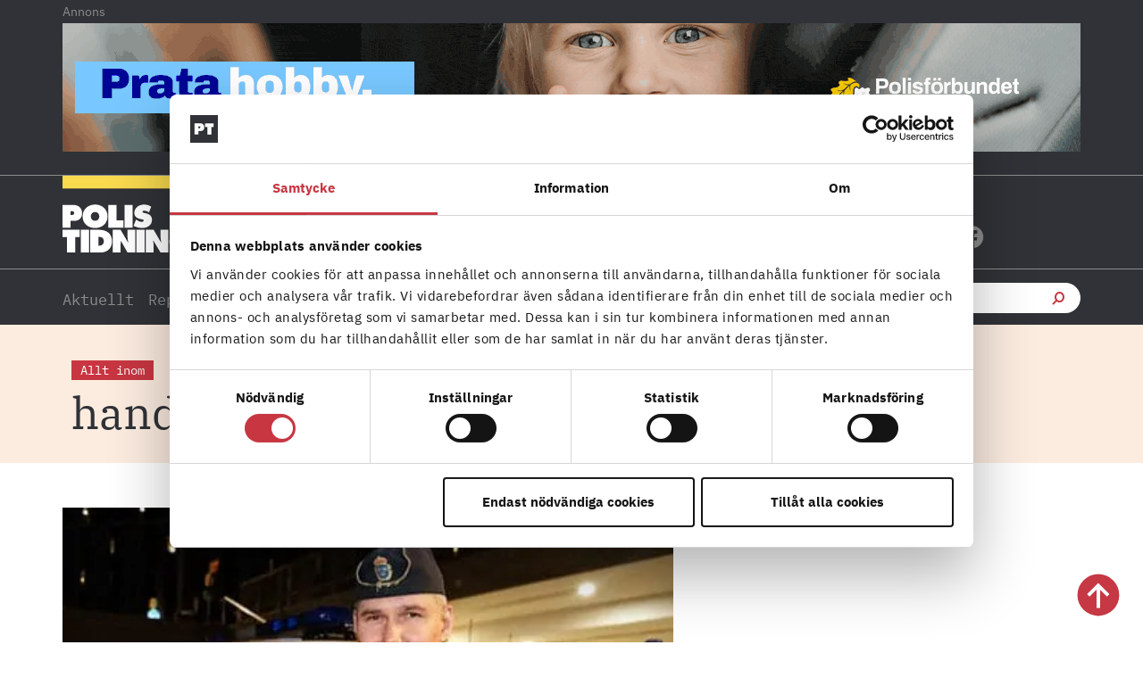

--- FILE ---
content_type: text/html; charset=UTF-8
request_url: https://polistidningen.se/tag/handgranat/
body_size: 34471
content:
<!doctype html>
<html lang="sv-SE">
<head>
	<meta charset="UTF-8">
	<meta name="viewport" content="width=device-width, initial-scale=1">
	<link rel="profile" href="https://gmpg.org/xfn/11">
	<script type="text/javascript" data-cookieconsent="ignore">
	window.dataLayer = window.dataLayer || [];

	function gtag() {
		dataLayer.push(arguments);
	}

	gtag("consent", "default", {
		ad_personalization: "denied",
		ad_storage: "denied",
		ad_user_data: "denied",
		analytics_storage: "denied",
		functionality_storage: "denied",
		personalization_storage: "denied",
		security_storage: "granted",
		wait_for_update: 500,
	});
	gtag("set", "ads_data_redaction", true);
	</script>
<script type="text/javascript"
		id="Cookiebot"
		src="https://consent.cookiebot.com/uc.js"
		data-implementation="wp"
		data-cbid="fbc2da28-e816-45d9-a287-b3f8922025d6"
						data-culture="SV"
				data-blockingmode="auto"
	></script>
<meta name='robots' content='index, follow, max-image-preview:large, max-snippet:-1, max-video-preview:-1' />

	<!-- This site is optimized with the Yoast SEO plugin v26.5 - https://yoast.com/wordpress/plugins/seo/ -->
	<title>handgranat-arkiv - Polistidningen</title>
<style id="rocket-critical-css">html{line-height:1.15;-webkit-text-size-adjust:100%}*,:after,:before{box-sizing:border-box}body{margin:0;font-family:-apple-system,BlinkMacSystemFont,Segoe UI,Roboto,Helvetica Neue,Arial,Noto Sans,sans-serif,Apple Color Emoji,Segoe UI Emoji,Segoe UI Symbol,Noto Color Emoji;font-size:1rem;font-weight:400;line-height:1.5;color:#333;background-color:#fff;-webkit-font-smoothing:antialiased;-moz-osx-font-smoothing:grayscale}h1,h2,h3,h5{margin-block-start:.5rem;margin-block-end:1rem;font-family:inherit;font-weight:500;line-height:1.2;color:inherit}h1{font-size:2.5rem}h2{font-size:2rem}h3{font-size:1.75rem}h5{font-size:1.25rem}p{margin-block-start:0;margin-block-end:.9rem}a{background-color:transparent;text-decoration:none;color:#c36}b,strong{font-weight:bolder}img{border-style:none;height:auto;max-width:100%}label{display:inline-block;line-height:1;vertical-align:middle}button,input{font-family:inherit;font-size:1rem;line-height:1.5;margin:0}input[type=search]{width:100%;border:1px solid #666;border-radius:3px;padding:.5rem 1rem}button,input{overflow:visible}button{text-transform:none}[type=submit],button{width:auto;-webkit-appearance:button}[type=submit],button{display:inline-block;font-weight:400;color:#c36;text-align:center;white-space:nowrap;background-color:transparent;border:1px solid #c36;padding:.5rem 1rem;font-size:1rem;border-radius:3px}fieldset{padding:.35em .75em .625em}legend{box-sizing:border-box;color:inherit;display:table;max-width:100%;padding:0;white-space:normal}[type=checkbox]{box-sizing:border-box;padding:0}[type=search]{-webkit-appearance:textfield;outline-offset:-2px}[type=search]::-webkit-search-decoration{-webkit-appearance:none}::-webkit-file-upload-button{-webkit-appearance:button;font:inherit}li,ul{margin-block-start:0;margin-block-end:0;border:0;outline:0;font-size:100%;vertical-align:baseline;background:transparent}.screen-reader-text{clip:rect(1px,1px,1px,1px);height:1px;overflow:hidden;position:absolute!important;width:1px;word-wrap:normal!important}.elementor-screen-only,.screen-reader-text{position:absolute;top:-10000em;width:1px;height:1px;margin:-1px;padding:0;overflow:hidden;clip:rect(0,0,0,0);border:0}.elementor *,.elementor :after,.elementor :before{box-sizing:border-box}.elementor a{box-shadow:none;text-decoration:none}.elementor img{height:auto;max-width:100%;border:none;border-radius:0;box-shadow:none}.elementor-widget-wrap>.elementor-element.elementor-fixed{position:fixed}.elementor-widget-wrap .elementor-element.elementor-widget__width-auto{max-width:100%}.elementor-element{--flex-direction:initial;--flex-wrap:initial;--justify-content:initial;--align-items:initial;--align-content:initial;--gap:initial;--flex-basis:initial;--flex-grow:initial;--flex-shrink:initial;--order:initial;--align-self:initial;flex-basis:var(--flex-basis);flex-grow:var(--flex-grow);flex-shrink:var(--flex-shrink);order:var(--order);align-self:var(--align-self)}.elementor-element.elementor-fixed{z-index:1}.elementor-invisible{visibility:hidden}:root{--page-title-display:block}.elementor-page-title{display:var(--page-title-display)}.elementor-section{position:relative}.elementor-section .elementor-container{display:flex;margin-right:auto;margin-left:auto;position:relative}@media (max-width:1024px){.elementor-section .elementor-container{flex-wrap:wrap}}.elementor-section.elementor-section-boxed>.elementor-container{max-width:1140px}.elementor-section.elementor-section-stretched{position:relative;width:100%}.elementor-section.elementor-section-items-middle>.elementor-container{align-items:center}.elementor-widget-wrap{position:relative;width:100%;flex-wrap:wrap;align-content:flex-start}.elementor:not(.elementor-bc-flex-widget) .elementor-widget-wrap{display:flex}.elementor-widget-wrap>.elementor-element{width:100%}.elementor-widget{position:relative}.elementor-widget:not(:last-child){margin-bottom:20px}.elementor-widget:not(:last-child).elementor-widget__width-auto{margin-bottom:0}.elementor-column{position:relative;min-height:1px;display:flex}.elementor-column-gap-default>.elementor-column>.elementor-element-populated{padding:10px}@media (min-width:768px){.elementor-column.elementor-col-25{width:25%}.elementor-column.elementor-col-33{width:33.333%}.elementor-column.elementor-col-50{width:50%}.elementor-column.elementor-col-100{width:100%}}@media (max-width:767px){.elementor-column{width:100%}}.elementor-grid{display:grid;grid-column-gap:var(--grid-column-gap);grid-row-gap:var(--grid-row-gap)}.elementor-grid .elementor-grid-item{min-width:0}.elementor-grid-0 .elementor-grid{display:inline-block;width:100%;word-spacing:var(--grid-column-gap);margin-bottom:calc(-1 * var(--grid-row-gap))}.elementor-grid-0 .elementor-grid .elementor-grid-item{display:inline-block;margin-bottom:var(--grid-row-gap);word-break:break-word}.elementor-grid-1 .elementor-grid{grid-template-columns:repeat(1,1fr)}.elementor-grid-2 .elementor-grid{grid-template-columns:repeat(2,1fr)}@media (max-width:1024px){.elementor-grid-tablet-1 .elementor-grid{grid-template-columns:repeat(1,1fr)}}@media (max-width:767px){.elementor-grid-mobile-1 .elementor-grid{grid-template-columns:repeat(1,1fr)}}@media (prefers-reduced-motion:no-preference){html{scroll-behavior:smooth}}.elementor-heading-title{padding:0;margin:0;line-height:1}.elementor-icon{display:inline-block;line-height:1;color:#69727d;font-size:50px;text-align:center}.elementor-icon i,.elementor-icon svg{width:1em;height:1em;position:relative;display:block}.elementor-icon i:before,.elementor-icon svg:before{position:absolute;left:50%;transform:translateX(-50%)}.elementor-shape-circle .elementor-icon{border-radius:50%}@media (max-width:767px){.elementor .elementor-hidden-mobile{display:none}}@media (min-width:768px) and (max-width:1024px){.elementor .elementor-hidden-tablet{display:none}}@media (min-width:1025px) and (max-width:99999px){.elementor .elementor-hidden-desktop{display:none}}.elementor-widget-image{text-align:center}.elementor-widget-image a{display:inline-block}.elementor-widget-image a img[src$=".svg"]{width:48px}.elementor-widget-image img{vertical-align:middle;display:inline-block}.elementor-widget-heading .elementor-heading-title[class*=elementor-size-]>a{color:inherit;font-size:inherit;line-height:inherit}.elementor-widget-social-icons.elementor-grid-0 .elementor-widget-container{line-height:1;font-size:0}.elementor-widget-social-icons:not(.elementor-grid-0):not(.elementor-grid-tablet-0):not(.elementor-grid-mobile-0) .elementor-grid{display:inline-grid}.elementor-widget-social-icons .elementor-grid{grid-column-gap:var(--grid-column-gap,5px);grid-row-gap:var(--grid-row-gap,5px);grid-template-columns:var(--grid-template-columns);justify-content:var(--justify-content,center);justify-items:var(--justify-content,center)}.elementor-icon.elementor-social-icon{font-size:var(--icon-size,25px);line-height:var(--icon-size,25px);width:calc(var(--icon-size, 25px) + 2 * var(--icon-padding, .5em));height:calc(var(--icon-size, 25px) + 2 * var(--icon-padding, .5em))}.elementor-social-icon{--e-social-icon-icon-color:#fff;display:inline-flex;background-color:#69727d;align-items:center;justify-content:center;text-align:center}.elementor-social-icon i{color:var(--e-social-icon-icon-color)}.elementor-social-icon svg{fill:var(--e-social-icon-icon-color)}.elementor-social-icon:last-child{margin:0}.elementor-social-icon-facebook{background-color:#3b5998}.elementor-social-icon-instagram{background-color:#262626}.elementor-social-icon-x-twitter{background-color:#000}.elementor-item:after,.elementor-item:before{display:block;position:absolute}.elementor-item:not(:hover):not(:focus):not(.elementor-item-active):not(.highlighted):after,.elementor-item:not(:hover):not(:focus):not(.elementor-item-active):not(.highlighted):before{opacity:0}.e--pointer-underline .elementor-item:after,.e--pointer-underline .elementor-item:before{background-color:#3f444b;height:3px;left:0;width:100%;z-index:2}.e--pointer-underline.e--animation-grow .elementor-item:not(:hover):not(:focus):not(.elementor-item-active):not(.highlighted):after,.e--pointer-underline.e--animation-grow .elementor-item:not(:hover):not(:focus):not(.elementor-item-active):not(.highlighted):before{height:0;left:50%;width:0}.e--pointer-underline .elementor-item:after{bottom:0;content:""}.elementor-nav-menu--main .elementor-nav-menu a{padding:13px 20px}.elementor-nav-menu--layout-horizontal{display:flex}.elementor-nav-menu--layout-horizontal .elementor-nav-menu{display:flex;flex-wrap:wrap}.elementor-nav-menu--layout-horizontal .elementor-nav-menu a{flex-grow:1;white-space:nowrap}.elementor-nav-menu--layout-horizontal .elementor-nav-menu>li{display:flex}.elementor-nav-menu--layout-horizontal .elementor-nav-menu>li:not(:first-child)>a{margin-inline-start:var(--e-nav-menu-horizontal-menu-item-margin)}.elementor-nav-menu--layout-horizontal .elementor-nav-menu>li:not(:last-child)>a{margin-inline-end:var(--e-nav-menu-horizontal-menu-item-margin)}.elementor-nav-menu--layout-horizontal .elementor-nav-menu>li:not(:last-child):after{align-self:center;border-color:var(--e-nav-menu-divider-color,#000);border-left-style:var(--e-nav-menu-divider-style,solid);border-left-width:var(--e-nav-menu-divider-width,2px);content:var(--e-nav-menu-divider-content,none);height:var(--e-nav-menu-divider-height,35%)}.elementor-widget-nav-menu .elementor-widget-container{display:flex;flex-direction:column}.elementor-nav-menu{position:relative;z-index:2}.elementor-nav-menu:after{clear:both;content:" ";display:block;font:0/0 serif;height:0;overflow:hidden;visibility:hidden}.elementor-nav-menu,.elementor-nav-menu li{display:block;line-height:normal;list-style:none;margin:0;padding:0}.elementor-nav-menu a,.elementor-nav-menu li{position:relative}.elementor-nav-menu li{border-width:0}.elementor-nav-menu a{align-items:center;display:flex}.elementor-nav-menu a{line-height:20px;padding:10px 20px}.elementor-menu-toggle{align-items:center;background-color:rgba(0,0,0,.05);border:0 solid;border-radius:3px;color:#33373d;display:flex;font-size:var(--nav-menu-icon-size,22px);justify-content:center;padding:.25em}.elementor-menu-toggle:not(.elementor-active) .elementor-menu-toggle__icon--close{display:none}.elementor-nav-menu--dropdown{background-color:#fff;font-size:13px}.elementor-nav-menu--dropdown-none .elementor-nav-menu--dropdown{display:none}.elementor-nav-menu--dropdown.elementor-nav-menu__container{margin-top:10px;overflow-x:hidden;overflow-y:auto;transform-origin:top}.elementor-nav-menu--dropdown a{color:#33373d}.elementor-nav-menu--toggle{--menu-height:100vh}.elementor-nav-menu--toggle .elementor-menu-toggle:not(.elementor-active)+.elementor-nav-menu__container{max-height:0;overflow:hidden;transform:scaleY(0)}@media (max-width:1024px){.elementor-nav-menu--dropdown-tablet .elementor-nav-menu--main{display:none}}@media (min-width:1025px){.elementor-nav-menu--dropdown-tablet .elementor-menu-toggle,.elementor-nav-menu--dropdown-tablet .elementor-nav-menu--dropdown{display:none}.elementor-nav-menu--dropdown-tablet nav.elementor-nav-menu--dropdown.elementor-nav-menu__container{overflow-y:hidden}}.elementor-search-form{display:block}.elementor-search-form input[type=search]{-webkit-appearance:none;-moz-appearance:none;background:none;border:0;display:inline-block;font-size:15px;line-height:1;margin:0;min-width:0;padding:0;vertical-align:middle;white-space:normal}.elementor-search-form__container{border:0 solid transparent;display:flex;min-height:50px;overflow:hidden}.elementor-search-form__container:not(.elementor-search-form--full-screen){background:#f1f2f3}.elementor-search-form__input{color:#3f444b;flex-basis:100%}.elementor-search-form__input::-moz-placeholder{color:inherit;font-family:inherit;opacity:.6}.elementor-search-form--skin-full_screen .elementor-search-form input[type=search].elementor-search-form__input{border:solid #fff;border-width:0 0 1px;color:#fff;font-size:50px;line-height:1.5;text-align:center}.elementor-search-form--skin-full_screen .elementor-search-form__toggle{color:var(--e-search-form-toggle-color,#33373d);display:inline-block;font-size:var(--e-search-form-toggle-size,33px);vertical-align:middle}.elementor-search-form--skin-full_screen .elementor-search-form__toggle i{background-color:var(--e-search-form-toggle-background-color,rgba(0,0,0,.05));border-color:var(--e-search-form-toggle-color,#33373d);border-radius:var(--e-search-form-toggle-border-radius,3px);border-style:solid;border-width:var(--e-search-form-toggle-border-width,0);display:block;height:var(--e-search-form-toggle-size,33px);position:relative;width:var(--e-search-form-toggle-size,33px)}.elementor-search-form--skin-full_screen .elementor-search-form__toggle i:before{left:50%;position:absolute;top:50%;transform:translate(-50%,-50%)}.elementor-search-form--skin-full_screen .elementor-search-form__toggle i:before{font-size:var(--e-search-form-toggle-icon-size,.55em)}.elementor-search-form--skin-full_screen .elementor-search-form__container{align-items:center;background-color:rgba(0,0,0,.8);bottom:0;height:100vh;left:0;padding:0 15%;position:fixed;right:0;top:0;z-index:9998}.elementor-search-form--skin-full_screen .elementor-search-form__container:not(.elementor-search-form--full-screen){opacity:0;overflow:hidden;transform:scale(0)}.elementor-search-form--skin-full_screen .elementor-search-form__container:not(.elementor-search-form--full-screen) .dialog-lightbox-close-button{display:none}.fab,.fas{-moz-osx-font-smoothing:grayscale;-webkit-font-smoothing:antialiased;display:inline-block;font-style:normal;font-variant:normal;text-rendering:auto;line-height:1}.fa-angle-right:before{content:"\f105"}.fa-facebook:before{content:"\f09a"}.fa-instagram:before{content:"\f16d"}.fa-search:before{content:"\f002"}.fa-x-twitter:before{content:"\e9ca"}@font-face{font-family:"Font Awesome 5 Free";font-style:normal;font-weight:900;font-display:swap;src:url(https://polistidningen.se/wp-content/plugins/elementor/assets/lib/font-awesome/webfonts/fa-solid-900.eot);src:url(https://polistidningen.se/wp-content/plugins/elementor/assets/lib/font-awesome/webfonts/fa-solid-900.eot?#iefix) format("embedded-opentype"),url(https://polistidningen.se/wp-content/plugins/elementor/assets/lib/font-awesome/webfonts/fa-solid-900.woff2) format("woff2"),url(https://polistidningen.se/wp-content/plugins/elementor/assets/lib/font-awesome/webfonts/fa-solid-900.woff) format("woff"),url(https://polistidningen.se/wp-content/plugins/elementor/assets/lib/font-awesome/webfonts/fa-solid-900.ttf) format("truetype"),url(https://polistidningen.se/wp-content/plugins/elementor/assets/lib/font-awesome/webfonts/fa-solid-900.svg#fontawesome) format("svg")}.fas{font-family:"Font Awesome 5 Free";font-weight:900}@font-face{font-display:swap;font-family:eicons;src:url(https://polistidningen.se/wp-content/plugins/elementor/assets/lib/eicons/fonts/eicons.eot?5.34.0);src:url(https://polistidningen.se/wp-content/plugins/elementor/assets/lib/eicons/fonts/eicons.eot?5.34.0#iefix) format("embedded-opentype"),url(https://polistidningen.se/wp-content/plugins/elementor/assets/lib/eicons/fonts/eicons.woff2?5.34.0) format("woff2"),url(https://polistidningen.se/wp-content/plugins/elementor/assets/lib/eicons/fonts/eicons.woff?5.34.0) format("woff"),url(https://polistidningen.se/wp-content/plugins/elementor/assets/lib/eicons/fonts/eicons.ttf?5.34.0) format("truetype"),url(https://polistidningen.se/wp-content/plugins/elementor/assets/lib/eicons/fonts/eicons.svg?5.34.0#eicon) format("svg");font-weight:400;font-style:normal}[class*=" eicon-"],[class^=eicon]{display:inline-block;font-family:eicons;font-size:inherit;font-weight:400;font-style:normal;font-variant:normal;line-height:1;text-rendering:auto;-webkit-font-smoothing:antialiased;-moz-osx-font-smoothing:grayscale}.eicon-menu-bar:before{content:"\e816"}.eicon-close:before{content:"\e87f"}.elementor-element{--swiper-theme-color:#000;--swiper-navigation-size:44px;--swiper-pagination-bullet-size:6px;--swiper-pagination-bullet-horizontal-gap:6px}.elementor-kit-14{--e-global-color-primary:#C73641;--e-global-color-secondary:#8C8C8C;--e-global-color-text:#303237;--e-global-color-accent:#F9DA4F;--e-global-color-c7cf6fa:#FCECE0;--e-global-color-8e5ace8:#FFFFFF;--e-global-color-b3a130f:#FFF7F2;--e-global-color-d188de0:#F7F7F7;--e-global-typography-primary-font-family:"Roboto";--e-global-typography-primary-font-weight:600;--e-global-typography-secondary-font-family:"Roboto Slab";--e-global-typography-secondary-font-weight:400;--e-global-typography-text-font-family:"Roboto";--e-global-typography-text-font-weight:400;--e-global-typography-accent-font-family:"Roboto";--e-global-typography-accent-font-weight:500;background-color:#FFFFFF;color:var(--e-global-color-secondary);font-family:"IBM Plex Serif",Sans-serif;font-size:16px;font-weight:400;line-height:26px}.elementor-kit-14 a{color:var(--e-global-color-primary)}.elementor-kit-14 h1{color:#303237;font-family:"Tungsten",Sans-serif;font-size:80px;font-weight:normal;text-transform:uppercase;line-height:75px}.elementor-kit-14 h2{color:#303237;font-family:"IBM Plex Serif",Sans-serif;font-size:25px;font-weight:400;line-height:33px}.elementor-kit-14 h3{color:var(--e-global-color-text);font-family:"IBM Plex Sans",Sans-serif;font-size:18px;font-weight:700;line-height:20px}.elementor-kit-14 h5{color:var(--e-global-color-primary);font-family:"IBM Plex Mono",Sans-serif;font-size:14px;font-weight:400;line-height:18px}.elementor-section.elementor-section-boxed>.elementor-container{max-width:1140px}.elementor-widget:not(:last-child){margin-block-end:0px}.elementor-element{--widgets-spacing:0px 0px}@media (max-width:1024px){.elementor-section.elementor-section-boxed>.elementor-container{max-width:1024px}}@media (max-width:767px){.elementor-section.elementor-section-boxed>.elementor-container{max-width:767px}}strong,b{font-family:"IBM Plex Sans",Sans-serif!important;font-weight:700!important}a,a:visited{color:inherit}.ee-icon--left{margin-right:0px!important}body p{-webkit-hyphens:auto;-moz-hyphens:auto;-ms-hyphens:auto;hyphens:auto;word-break:normal;word-wrap:break-word}a{hyphens:none!important}.polis-adlabel{text-align:left;font-family:'IBM Plex Sans';font-size:14px}h5.elementor-heading-title.elementor-size-default a{display:inline-block;color:#C73641;text-decoration:none}h5.elementor-heading-title.elementor-size-default a::after{content:'';display:block;width:0;height:2px;background:#C73641}.elementor-66 .elementor-element.elementor-element-fd5a0a7{height:105px!important}.elementor-66 .elementor-element.elementor-element-fd5a0a7:not(.elementor-motion-effects-element-type-background){width:100%!important}#CybotCookiebotDialog a,#CybotCookiebotDialog div,#CybotCookiebotDialogBodyContentTitle{font-family:'IBM Plex Sans'!important}.ee-search-form-spacing--collapse .ee-search-form-skin--classic .ee-search-form__container{border:none!important}input[type="search"]::-webkit-search-cancel-button{-webkit-appearance:none;-moz-appearance:none}@media (max-width:767px){.elementor-nav-menu--layout-horizontal .elementor-nav-menu{display:block!important}.polis-adlabel{padding-left:0px;padding-top:10px}.elementor-66 .elementor-element.elementor-element-dcec251.elementor-search-form--skin-full_screen input[type="search"].elementor-search-form__input{border-radius:3px;margin-top:-300px}}.ee-icon--left{margin:0}@media only screen and (min-device-width:768px) and (max-device-width:1024px) and (orientation:portrait){.polis-adlabel{text-align:center}}@media only screen and( -webkit-min-device-pixel-ratio:1.25 ), only screen and( -o-min-device-pixel-ratio:5/4 ), only screen and( min-resolution:120dpi ), only screen and( min-resolution:1.25dppx ){body{font-size:1rem}}@font-face{font-family:'IBM Plex Serif';font-style:normal;font-weight:normal;font-display:swap;src:url('https://polistidningen.se/wp-content/uploads/2020/12/ibm-plex-serif-v9-latin-regular.eot');src:url('https://polistidningen.se/wp-content/uploads/2020/12/ibm-plex-serif-v9-latin-regular.eot?#iefix') format('embedded-opentype'),url('https://polistidningen.se/wp-content/uploads/2020/12/ibm-plex-serif-v9-latin-regular.woff2') format('woff2'),url('https://polistidningen.se/wp-content/uploads/2020/12/ibm-plex-serif-v9-latin-regular.woff') format('woff'),url('https://polistidningen.se/wp-content/uploads/2020/12/ibm-plex-serif-v9-latin-regular.ttf') format('truetype'),url('https://polistidningen.se/wp-content/uploads/2020/12/ibm-plex-serif-v9-latin-regular.svg#IBMPlexSerif') format('svg')}@font-face{font-family:'Tungsten';font-style:normal;font-weight:normal;font-display:swap;src:url('https://polistidningen.se/wp-content/uploads/2020/11/Tungsten-Semibold.eot');src:url('https://polistidningen.se/wp-content/uploads/2020/11/Tungsten-Semibold.eot?#iefix') format('embedded-opentype'),url('https://polistidningen.se/wp-content/uploads/2020/11/Tungsten-Semibold.woff') format('woff'),url('https://polistidningen.se/wp-content/uploads/2020/11/Tungsten-Semibold.ttf') format('truetype')}@font-face{font-family:'IBM Plex Sans';font-style:normal;font-weight:normal;font-display:swap;src:url('https://polistidningen.se/wp-content/uploads/2020/12/ibm-plex-sans-v8-latin-regular.eot');src:url('https://polistidningen.se/wp-content/uploads/2020/12/ibm-plex-sans-v8-latin-regular.eot?#iefix') format('embedded-opentype'),url('https://polistidningen.se/wp-content/uploads/2020/12/ibm-plex-sans-v8-latin-regular.woff2') format('woff2'),url('https://polistidningen.se/wp-content/uploads/2020/12/ibm-plex-sans-v8-latin-regular.woff') format('woff'),url('https://polistidningen.se/wp-content/uploads/2020/12/ibm-plex-sans-v8-latin-regular.ttf') format('truetype'),url('https://polistidningen.se/wp-content/uploads/2020/12/ibm-plex-sans-v8-latin-regular.svg#IBMPlexSans') format('svg')}@font-face{font-family:'IBM Plex Sans';font-style:normal;font-weight:700;font-display:swap;src:url('https://polistidningen.se/wp-content/uploads/2020/12/ibm-plex-sans-v8-latin-700.eot');src:url('https://polistidningen.se/wp-content/uploads/2020/12/ibm-plex-sans-v8-latin-700.eot?#iefix') format('embedded-opentype'),url('https://polistidningen.se/wp-content/uploads/2020/12/ibm-plex-sans-v8-latin-700.woff2') format('woff2'),url('https://polistidningen.se/wp-content/uploads/2020/12/ibm-plex-sans-v8-latin-700.woff') format('woff'),url('https://polistidningen.se/wp-content/uploads/2020/12/ibm-plex-sans-v8-latin-700.ttf') format('truetype'),url('https://polistidningen.se/wp-content/uploads/2020/12/ibm-plex-sans-v8-latin-700.svg#IBMPlexSans') format('svg')}@font-face{font-family:'IBM Plex Mono';font-style:normal;font-weight:normal;font-display:swap;src:url('https://polistidningen.se/wp-content/uploads/2020/12/ibm-plex-mono-v6-latin-regular.eot');src:url('https://polistidningen.se/wp-content/uploads/2020/12/ibm-plex-mono-v6-latin-regular.eot?#iefix') format('embedded-opentype'),url('https://polistidningen.se/wp-content/uploads/2020/12/ibm-plex-mono-v6-latin-regular.woff2') format('woff2'),url('https://polistidningen.se/wp-content/uploads/2020/12/ibm-plex-mono-v6-latin-regular.woff') format('woff'),url('https://polistidningen.se/wp-content/uploads/2020/12/ibm-plex-mono-v6-latin-regular.ttf') format('truetype'),url('https://polistidningen.se/wp-content/uploads/2020/12/ibm-plex-mono-v6-latin-regular.svg#IBMPlexMono') format('svg')}@font-face{font-family:'IBM Plex Mono';font-style:normal;font-weight:700;font-display:swap;src:url('https://polistidningen.se/wp-content/uploads/2020/12/ibm-plex-mono-v6-latin-700.eot');src:url('https://polistidningen.se/wp-content/uploads/2020/12/ibm-plex-mono-v6-latin-700.eot?#iefix') format('embedded-opentype'),url('https://polistidningen.se/wp-content/uploads/2020/12/ibm-plex-mono-v6-latin-700.woff2') format('woff2'),url('https://polistidningen.se/wp-content/uploads/2020/12/ibm-plex-mono-v6-latin-700.woff') format('woff'),url('https://polistidningen.se/wp-content/uploads/2020/12/ibm-plex-mono-v6-latin-700.ttf') format('truetype'),url('https://polistidningen.se/wp-content/uploads/2020/12/ibm-plex-mono-v6-latin-700.svg#IBMPlexMono') format('svg')}.fab,.fas{-moz-osx-font-smoothing:grayscale;-webkit-font-smoothing:antialiased;display:inline-block;font-style:normal;font-variant:normal;text-rendering:auto;line-height:1}.fa-angle-right:before{content:"\f105"}.fa-facebook:before{content:"\f09a"}.fa-instagram:before{content:"\f16d"}.fa-search:before{content:"\f002"}@font-face{font-family:"Font Awesome 5 Brands";font-style:normal;font-weight:400;font-display:swap;src:url(https://polistidningen.se/wp-content/plugins/elementor/assets/lib/font-awesome/webfonts/fa-brands-400.eot);src:url(https://polistidningen.se/wp-content/plugins/elementor/assets/lib/font-awesome/webfonts/fa-brands-400.eot?#iefix) format("embedded-opentype"),url(https://polistidningen.se/wp-content/plugins/elementor/assets/lib/font-awesome/webfonts/fa-brands-400.woff2) format("woff2"),url(https://polistidningen.se/wp-content/plugins/elementor/assets/lib/font-awesome/webfonts/fa-brands-400.woff) format("woff"),url(https://polistidningen.se/wp-content/plugins/elementor/assets/lib/font-awesome/webfonts/fa-brands-400.ttf) format("truetype"),url(https://polistidningen.se/wp-content/plugins/elementor/assets/lib/font-awesome/webfonts/fa-brands-400.svg#fontawesome) format("svg")}.fab{font-family:"Font Awesome 5 Brands"}@font-face{font-family:"Font Awesome 5 Free";font-style:normal;font-weight:400;font-display:swap;src:url(https://polistidningen.se/wp-content/plugins/elementor/assets/lib/font-awesome/webfonts/fa-regular-400.eot);src:url(https://polistidningen.se/wp-content/plugins/elementor/assets/lib/font-awesome/webfonts/fa-regular-400.eot?#iefix) format("embedded-opentype"),url(https://polistidningen.se/wp-content/plugins/elementor/assets/lib/font-awesome/webfonts/fa-regular-400.woff2) format("woff2"),url(https://polistidningen.se/wp-content/plugins/elementor/assets/lib/font-awesome/webfonts/fa-regular-400.woff) format("woff"),url(https://polistidningen.se/wp-content/plugins/elementor/assets/lib/font-awesome/webfonts/fa-regular-400.ttf) format("truetype"),url(https://polistidningen.se/wp-content/plugins/elementor/assets/lib/font-awesome/webfonts/fa-regular-400.svg#fontawesome) format("svg")}.fab{font-weight:400}@font-face{font-family:"Font Awesome 5 Free";font-style:normal;font-weight:900;font-display:swap;src:url(https://polistidningen.se/wp-content/plugins/elementor/assets/lib/font-awesome/webfonts/fa-solid-900.eot);src:url(https://polistidningen.se/wp-content/plugins/elementor/assets/lib/font-awesome/webfonts/fa-solid-900.eot?#iefix) format("embedded-opentype"),url(https://polistidningen.se/wp-content/plugins/elementor/assets/lib/font-awesome/webfonts/fa-solid-900.woff2) format("woff2"),url(https://polistidningen.se/wp-content/plugins/elementor/assets/lib/font-awesome/webfonts/fa-solid-900.woff) format("woff"),url(https://polistidningen.se/wp-content/plugins/elementor/assets/lib/font-awesome/webfonts/fa-solid-900.ttf) format("truetype"),url(https://polistidningen.se/wp-content/plugins/elementor/assets/lib/font-awesome/webfonts/fa-solid-900.svg#fontawesome) format("svg")}.fas{font-family:"Font Awesome 5 Free"}.fas{font-weight:900}@font-face{font-display:swap;font-family:"nicons";src:url(https://polistidningen.se/wp-content/plugins/elementor-extras/assets/lib/nicons/fonts/nicons.eot);src:url(https://polistidningen.se/wp-content/plugins/elementor-extras/assets/lib/nicons/fonts/nicons.eot?#iefix) format('eot'),url(https://polistidningen.se/wp-content/plugins/elementor-extras/assets/lib/nicons/fonts/nicons.woff2) format('woff2'),url(https://polistidningen.se/wp-content/plugins/elementor-extras/assets/lib/nicons/fonts/nicons.woff) format('woff'),url(https://polistidningen.se/wp-content/plugins/elementor-extras/assets/lib/nicons/fonts/nicons.ttf) format('truetype'),url(https://polistidningen.se/wp-content/plugins/elementor-extras/assets/lib/nicons/fonts/nicons.svg#nicons) format('svg')}.nicon{font-family:nicons;-webkit-font-smoothing:antialiased;-moz-osx-font-smoothing:grayscale;display:inline-block;font-size:inherit;font-weight:normal;font-style:normal;font-variant:normal;line-height:1;text-rendering:auto;text-decoration:none;text-transform:none}.nicon-search-thick:before{content:'\E04D'}.ee-form__field__control{outline:0}.ee-menu ul{list-style:none;margin:0;padding:0}.ee-form__field .ee-form__field__control--text[type=search],.ee-form__field__control--submit,.ee-form__field__control--text{border-radius:0;height:auto;min-height:48px;padding:0 24px;border:1px solid #eceeef;background-color:#fff}.ee-button-content-wrapper{display:block}.ee-button{display:inline-block}.ee-button{line-height:1;color:#fff;background-color:#818a91;text-align:center}.ee-icon--left{-ms-flex-order:0;order:0;margin-right:12px}.ee-menu{display:inline-block}.ee-button-content-wrapper,.ee-button-wrapper{display:-ms-flexbox!important;display:flex!important}.ee-button-content-wrapper{-ms-flex-pack:center;justify-content:center;-ms-flex-positive:1;flex-grow:1}body,html{box-sizing:border-box}.ee-offcanvas__trigger .ee-button-content-wrapper{-ms-flex-align:center;align-items:center}.ee-menu__arrow,.ee-menu__item__link{color:#fff}.ee-menu__arrow i{vertical-align:middle}.ee-offcanvas__header-close--right .ee-offcanvas__header__close,.ee-offcanvas__header__close i{display:block}.ee-offcanvas__content{display:none;padding:24px}.ee-offcanvas__header{display:-ms-flexbox;display:flex;-ms-flex-align:center;align-items:center;margin-bottom:24px}.ee-menu__item:not(.ee-menu__item--has-children):not(.ee-menu__back) .ee-menu__arrow{display:none}.ee-offcanvas__header__close{display:none;font-size:30px}.ee-menu__item{display:-ms-flexbox;display:flex;-ms-flex-direction:row-reverse;flex-direction:row-reverse;-ms-flex-align:stretch;align-items:stretch}.ee-menu__item__link{display:inline-block;-ms-flex-positive:1;flex-grow:1}.ee-menu__arrow,.ee-menu__item__link{padding:6px 12px}.ee-menu__arrow,.ee-menu__item{border-color:rgba(0,0,0,.2)}.ee-menu__arrow{display:-ms-flexbox;display:flex;-ms-flex-align:center;align-items:center;padding:6px 24px}.ee-slide-menu{width:100%;position:relative;overflow:hidden}.ee-search-form .ee-search-form__container .ee-form__field,.ee-search-form .ee-search-form__container .ee-form__field__control--submit{margin-right:12px}.ee-search-form-skin--classic .ee-search-form__input[type=search]{vertical-align:middle}.ee-search-form{display:inline-block;position:relative;max-width:100%;text-align:left;font-size:16px}.ee-search-form__icon,.ee-search-form__icon:before{display:-ms-inline-flexbox;display:inline-flex}.ee-search-form__submit[type=submit]{padding:0;color:#fff}.ee-search-form .ee-search-form__container .ee-form__fields{display:-ms-flexbox;display:flex;-ms-flex-align:stretch;align-items:stretch;-ms-flex-positive:1;flex-grow:1}.ee-search-form .ee-search-form__container .ee-form__fields .ee-form__field{margin-bottom:0}.ee-search-form .ee-search-form__container .ee-form__fields .ee-form__field__control,.ee-search-form-skin--classic{width:100%}.ee-search-form .ee-search-form__container .ee-form__field--input{-ms-flex-positive:1;flex-grow:1}.ee-search-form .ee-search-form__container .ee-form__field__control{border-radius:0}.ee-search-form-skin--classic .ee-search-form__container{display:-ms-flexbox;display:flex}.ee-search-form-skin--classic .ee-search-form__fields{-ms-flex-positive:1;flex-grow:1;margin:0}.ee-search-form-skin--classic .ee-search-form__submit[type=submit]{display:-ms-flexbox;display:flex;-ms-flex-align:center;align-items:center;-ms-flex-pack:center;justify-content:center;padding:0 24px}.ee-search-form-skin--classic .ee-search-form__submit{-ms-flex-preferred-size:0;flex-basis:0%;-ms-flex-positive:0;flex-grow:0}.ee-search-form-skin--classic .ee-search-form__field{margin-right:12px}.ee-search-form-spacing--collapse .ee-search-form__container .ee-form__field{border:0;margin-right:0}.ee-search-form-spacing--collapse .ee-search-form-skin--classic .ee-search-form__submit,.ee-search-form-spacing--collapse .ee-search-form__container .ee-form__field__control:not(.ee-search-form__submit){border:0}.ee-search-form-spacing--collapse .ee-search-form-skin--classic .ee-search-form__container,.ee-search-form-spacing--collapse .ee-search-form-skin--classic .ee-search-form__submit{margin-right:0}.ee-search-form-spacing--collapse .ee-search-form-skin--classic .ee-search-form__container{border:1px solid #eceeef;overflow:hidden}.elementor-widget-ee-search-form .elementor-widget-container{font-size:0;text-align:center}.ee-hamburger{display:inline-block;font:inherit;color:inherit;text-transform:none;background-color:transparent;border:0;margin:0;overflow:visible}.ee-hamburger-box{width:2.5em;height:1.5em;display:inline-block;position:relative}.ee-hamburger-inner{display:block;top:50%;margin-top:-.125em}.ee-hamburger-inner,.ee-hamburger-inner::after,.ee-hamburger-inner::before{width:2.5em;height:.3125em;background-color:#000;border-radius:.25em;position:absolute}.ee-hamburger-inner::after,.ee-hamburger-inner::before{content:"";display:block}.ee-hamburger-inner::before{top:-.625em}.ee-hamburger-inner::after{bottom:-.625em}.ee-hamburger--collapse-r .ee-hamburger-inner{top:auto;bottom:0}.ee-hamburger--collapse-r .ee-hamburger-inner::after{top:-1.25em}.elementor-66 .elementor-element.elementor-element-a86a7d3:not(.elementor-motion-effects-element-type-background){background-color:#303237}.elementor-66 .elementor-element.elementor-element-a86a7d3>.elementor-container{min-height:4px}.elementor-66 .elementor-element.elementor-element-a86a7d3{margin-top:0px;margin-bottom:-1px}.elementor-66 .elementor-element.elementor-element-2dade27>.elementor-element-populated{padding:0px 0px 0px 0px}.elementor-66 .elementor-element.elementor-element-fd5a0a7>.elementor-container>.elementor-column>.elementor-widget-wrap{align-content:flex-end;align-items:flex-end}.elementor-66 .elementor-element.elementor-element-fd5a0a7:not(.elementor-motion-effects-element-type-background){background-color:#303237}.elementor-66 .elementor-element.elementor-element-fd5a0a7{border-style:solid;border-width:1px 0px 0px 0px;border-color:var(--e-global-color-secondary);margin-top:0px;margin-bottom:0px;padding:0px 0px 17px 0px;z-index:15}.elementor-66 .elementor-element.elementor-element-13a5edf>.elementor-element-populated{border-style:solid;border-width:0px 1px 0px 0px;border-color:var(--e-global-color-secondary);padding:0px 0px 0px 0px}.elementor-66 .elementor-element.elementor-element-19c8b63>.elementor-widget-container{margin:0px 0px 0px 0px}.elementor-66 .elementor-element.elementor-element-19c8b63{text-align:left}.elementor-66 .elementor-element.elementor-element-19c8b63 img{width:192px}.elementor-66 .elementor-element.elementor-element-c4d0c55>.elementor-element-populated{padding:0px 0px 0px 20px}.elementor-widget-heading .elementor-heading-title{color:var(--e-global-color-primary)}.elementor-66 .elementor-element.elementor-element-17f8cf1>.elementor-widget-container{padding:19px 0px 0px 0px}.elementor-66 .elementor-element.elementor-element-17f8cf1 .elementor-heading-title{color:#FFFFFF;font-size:15px;font-weight:normal;text-transform:uppercase;line-height:18px}.elementor-66 .elementor-element.elementor-element-8e37d39>.elementor-element-populated{padding:0px 0px 0px 0px}.elementor-66 .elementor-element.elementor-element-dbc47e4{--grid-template-columns:repeat(0, auto);--icon-size:25px;--grid-column-gap:0px;--grid-row-gap:0px}.elementor-66 .elementor-element.elementor-element-dbc47e4 .elementor-widget-container{text-align:right}.elementor-66 .elementor-element.elementor-element-dbc47e4>.elementor-widget-container{margin:0px 0px 0px 0px;padding:0px 0px 0px 0px}.elementor-66 .elementor-element.elementor-element-dbc47e4 .elementor-social-icon{background-color:#FFFFFF00;--icon-padding:0.2em}.elementor-66 .elementor-element.elementor-element-dbc47e4 .elementor-social-icon i{color:var(--e-global-color-secondary)}.elementor-66 .elementor-element.elementor-element-f3fad09>.elementor-element-populated{padding:0px 0px 0px 0px}.elementor-66 .elementor-element.elementor-element-a23378b .ee-button-wrapper{justify-content:flex-end}.elementor-66 .elementor-element.elementor-element-a23378b .ee-button{border-radius:50% 50% 50% 50%;color:#FFFFFF;background-color:#C73641}.elementor-66 .elementor-element.elementor-element-a23378b .ee-button-content-wrapper{padding:0px 0px 0px 0px;margin:0px 0px 0px 0px}.elementor-66 .elementor-element.elementor-element-a23378b .ee-hamburger-inner,.elementor-66 .elementor-element.elementor-element-a23378b .ee-hamburger-inner:before,.elementor-66 .elementor-element.elementor-element-a23378b .ee-hamburger-inner:after{background-color:#FFFFFF}.elementor-66 .elementor-element.elementor-element-a23378b .ee-hamburger-box{font-size:0.8em}.elementor-66 .elementor-element.elementor-element-552a833 .ee-button-wrapper{justify-content:flex-end}.elementor-66 .elementor-element.elementor-element-552a833 .ee-button{border-radius:50% 50% 50% 50%;color:#FFFFFF;background-color:#C73641}.elementor-66 .elementor-element.elementor-element-552a833 .ee-button-content-wrapper{padding:0px 0px 0px 0px;margin:0px 0px 0px 0px}.elementor-66 .elementor-element.elementor-element-552a833 .ee-hamburger-inner,.elementor-66 .elementor-element.elementor-element-552a833 .ee-hamburger-inner:before,.elementor-66 .elementor-element.elementor-element-552a833 .ee-hamburger-inner:after{background-color:#FFFFFF}.elementor-66 .elementor-element.elementor-element-552a833 .ee-hamburger-box{font-size:0.8em}.elementor-66 .elementor-element.elementor-element-cae7efe>.elementor-container>.elementor-column>.elementor-widget-wrap{align-content:flex-end;align-items:flex-end}.elementor-66 .elementor-element.elementor-element-cae7efe:not(.elementor-motion-effects-element-type-background){background-color:#303237}.elementor-66 .elementor-element.elementor-element-cae7efe{border-style:solid;border-width:1px 0px 0px 0px;border-color:var(--e-global-color-secondary);margin-top:0px;margin-bottom:0px;padding:0px 0px 3px 0px;z-index:0}.elementor-66 .elementor-element.elementor-element-bab4ea5>.elementor-element-populated{padding:10px 10px 0px 0px}.elementor-widget-nav-menu .elementor-nav-menu--main .elementor-item{color:var(--e-global-color-text);fill:var(--e-global-color-text)}.elementor-widget-nav-menu .elementor-nav-menu--main:not(.e--pointer-framed) .elementor-item:before,.elementor-widget-nav-menu .elementor-nav-menu--main:not(.e--pointer-framed) .elementor-item:after{background-color:var(--e-global-color-accent)}.elementor-widget-nav-menu{--e-nav-menu-divider-color:var( --e-global-color-text )}.elementor-66 .elementor-element.elementor-element-bd9d3c4 .elementor-menu-toggle{margin:0 auto}.elementor-66 .elementor-element.elementor-element-bd9d3c4 .elementor-nav-menu .elementor-item{font-family:"IBM Plex Mono",Sans-serif;font-size:17px;line-height:23px}.elementor-66 .elementor-element.elementor-element-bd9d3c4 .elementor-nav-menu--main .elementor-item{color:var(--e-global-color-secondary);fill:var(--e-global-color-secondary);padding-left:0px;padding-right:0px}.elementor-66 .elementor-element.elementor-element-bd9d3c4 .elementor-nav-menu--main:not(.e--pointer-framed) .elementor-item:before,.elementor-66 .elementor-element.elementor-element-bd9d3c4 .elementor-nav-menu--main:not(.e--pointer-framed) .elementor-item:after{background-color:var(--e-global-color-accent)}.elementor-66 .elementor-element.elementor-element-bd9d3c4 .e--pointer-underline .elementor-item:after{height:7px}.elementor-66 .elementor-element.elementor-element-bd9d3c4{--e-nav-menu-horizontal-menu-item-margin:calc( 16px / 2 )}.elementor-66 .elementor-element.elementor-element-689a786>.elementor-element-populated{padding:10px 0px 10px 0px}.elementor-widget-ee-search-form .ee-search-form__submit{background-color:var(--e-global-color-primary)}.elementor-66 .elementor-element.elementor-element-a64441a .ee-form__field__control--text{min-height:34px}.elementor-66 .elementor-element.elementor-element-a64441a .ee-search-form .ee-search-form__submit.ee-search-form__control--icon{min-width:34px}.elementor-66 .elementor-element.elementor-element-a64441a .ee-search-form__container .ee-form__field__control{font-family:"IBM Plex Mono",Sans-serif;font-size:14px}.elementor-66 .elementor-element.elementor-element-a64441a .ee-search-form__submit{color:var(--e-global-color-primary);background-color:var(--e-global-color-8e5ace8)}.elementor-66 .elementor-element.elementor-element-a64441a .ee-search-form__container{border-radius:50px}.elementor-66 .elementor-element.elementor-element-fc56aa1:not(.elementor-motion-effects-element-type-background){background-color:#F2F2F2}.elementor-66 .elementor-element.elementor-element-44460cf>.elementor-container>.elementor-column>.elementor-widget-wrap{align-content:center;align-items:center}.elementor-66 .elementor-element.elementor-element-44460cf:not(.elementor-motion-effects-element-type-background){background-color:var(--e-global-color-text)}.elementor-66 .elementor-element.elementor-element-44460cf{padding:0px 0px 30px 0px}.elementor-66 .elementor-element.elementor-element-ca60d7c>.elementor-element-populated{padding:0px 0px 0px 0px}.elementor-66 .elementor-element.elementor-element-99665a4>.elementor-widget-container{margin:0px 0px 0px 0px}.elementor-66 .elementor-element.elementor-element-99665a4{text-align:left}.elementor-66 .elementor-element.elementor-element-99665a4 img{width:192px}.elementor-66 .elementor-element.elementor-element-eb913c6>.elementor-element-populated{padding:0px 0px 0px 0px}.elementor-widget-search-form .elementor-search-form__input,.elementor-widget-search-form.elementor-search-form--skin-full_screen input[type="search"].elementor-search-form__input{color:var(--e-global-color-text);fill:var(--e-global-color-text)}.elementor-66 .elementor-element.elementor-element-dcec251 .elementor-search-form{text-align:right}.elementor-66 .elementor-element.elementor-element-dcec251 .elementor-search-form__toggle{--e-search-form-toggle-size:34px;--e-search-form-toggle-color:var( --e-global-color-primary );--e-search-form-toggle-background-color:#02010100;--e-search-form-toggle-icon-size:calc(77em / 100)}.elementor-66 .elementor-element.elementor-element-dcec251.elementor-search-form--skin-full_screen .elementor-search-form__container{background-color:var(--e-global-color-primary)}.elementor-66 .elementor-element.elementor-element-dcec251 input[type="search"].elementor-search-form__input{font-family:"IBM Plex Mono",Sans-serif}.elementor-66 .elementor-element.elementor-element-dcec251 .elementor-search-form__input,.elementor-66 .elementor-element.elementor-element-dcec251.elementor-search-form--skin-full_screen input[type="search"].elementor-search-form__input{color:var(--e-global-color-8e5ace8);fill:var(--e-global-color-8e5ace8)}.elementor-66 .elementor-element.elementor-element-dcec251.elementor-search-form--skin-full_screen input[type="search"].elementor-search-form__input{border-radius:3px}.elementor-66 .elementor-element.elementor-element-8950af3>.elementor-element-populated{padding:0px 0px 0px 0px}.elementor-66 .elementor-element.elementor-element-de1dbc3 .ee-button-wrapper{justify-content:flex-end}.elementor-66 .elementor-element.elementor-element-de1dbc3 .ee-button{border-radius:50% 50% 50% 50%;color:#FFFFFF;background-color:#C73641}.elementor-66 .elementor-element.elementor-element-de1dbc3 .ee-button-content-wrapper{padding:0px 0px 0px 0px;margin:0px 0px 0px 0px}.elementor-66 .elementor-element.elementor-element-de1dbc3 .ee-hamburger-inner,.elementor-66 .elementor-element.elementor-element-de1dbc3 .ee-hamburger-inner:before,.elementor-66 .elementor-element.elementor-element-de1dbc3 .ee-hamburger-inner:after{background-color:#FFFFFF}.elementor-66 .elementor-element.elementor-element-de1dbc3 .ee-hamburger-box{font-size:0.78em}.elementor-location-header:before{content:"";display:table;clear:both}@media (min-width:768px){.elementor-66 .elementor-element.elementor-element-13a5edf{width:24%}.elementor-66 .elementor-element.elementor-element-c4d0c55{width:43.807%}.elementor-66 .elementor-element.elementor-element-8e37d39{width:23.158%}.elementor-66 .elementor-element.elementor-element-f3fad09{width:8.775%}.elementor-66 .elementor-element.elementor-element-bab4ea5{width:70%}.elementor-66 .elementor-element.elementor-element-689a786{width:29.96%}}@media (max-width:1024px) and (min-width:768px){.elementor-66 .elementor-element.elementor-element-ca60d7c{width:30%}.elementor-66 .elementor-element.elementor-element-eb913c6{width:55%}.elementor-66 .elementor-element.elementor-element-8950af3{width:15%}}@media (max-width:1024px){.elementor-66 .elementor-element.elementor-element-a86a7d3{padding:20px 50px 0px 50px}.elementor-66 .elementor-element.elementor-element-44460cf{padding:15px 50px 15px 50px}.elementor-66 .elementor-element.elementor-element-dcec251 input[type="search"].elementor-search-form__input{font-size:20px;line-height:25px}.elementor-66 .elementor-element.elementor-element-8950af3>.elementor-element-populated{padding:0px 0px 0px 0px}}@media (max-width:767px){.elementor-66 .elementor-element.elementor-element-fc56aa1{padding:0px 20px 0px 20px}.elementor-66 .elementor-element.elementor-element-bb97815>.elementor-element-populated{padding:0px 0px 0px 0px}.elementor-66 .elementor-element.elementor-element-44460cf{padding:15px 20px 15px 20px}.elementor-66 .elementor-element.elementor-element-ca60d7c{width:50%}.elementor-66 .elementor-element.elementor-element-ca60d7c.elementor-column.elementor-element[data-element_type="column"]>.elementor-widget-wrap.elementor-element-populated{align-content:flex-start;align-items:flex-start}.elementor-66 .elementor-element.elementor-element-ca60d7c>.elementor-element-populated{margin:-15px 0px 0px 0px;--e-column-margin-right:0px;--e-column-margin-left:0px}.elementor-66 .elementor-element.elementor-element-99665a4>.elementor-widget-container{margin:0px 0px 0px 0px}.elementor-66 .elementor-element.elementor-element-99665a4 img{width:93%}.elementor-66 .elementor-element.elementor-element-eb913c6{width:26%}.elementor-66 .elementor-element.elementor-element-dcec251 input[type="search"].elementor-search-form__input{font-size:16px;line-height:20px}.elementor-66 .elementor-element.elementor-element-8950af3{width:24%}.elementor-66 .elementor-element.elementor-element-de1dbc3 .ee-hamburger-box{font-size:0.8em}}.red-menu{display:none!important}.ee-hamburger-inner,.ee-hamburger-inner::after,.ee-hamburger-inner::before{height:3px!important}.ee-offcanvas__content{display:none;padding:0px!important}.menu-pt .ee-hamburger{height:60px;width:60px;display:flex}.ee-hamburger-inner,.ee-hamburger-inner::after,.ee-hamburger-inner::before{height:3px!important}.ee-offcanvas__content{display:none;padding:0px!important}div#slidebar-trigger_de1dbc3{height:60px;width:60px;display:flex}.elementor-widget-heading .elementor-heading-title{color:var(--e-global-color-primary)}.elementor-widget-nav-menu .elementor-nav-menu--main .elementor-item{color:var(--e-global-color-text);fill:var(--e-global-color-text)}.elementor-widget-nav-menu .elementor-nav-menu--main:not(.e--pointer-framed) .elementor-item:before,.elementor-widget-nav-menu .elementor-nav-menu--main:not(.e--pointer-framed) .elementor-item:after{background-color:var(--e-global-color-accent)}.elementor-widget-nav-menu{--e-nav-menu-divider-color:var( --e-global-color-text )}.elementor-43866 .elementor-element.elementor-element-9454283 .elementor-nav-menu .elementor-item{font-family:"IBM Plex Mono",Sans-serif;font-size:18px;line-height:0px}.elementor-widget-icon.elementor-view-default .elementor-icon{color:var(--e-global-color-primary);border-color:var(--e-global-color-primary)}.elementor-widget-icon.elementor-view-default .elementor-icon svg{fill:var(--e-global-color-primary)}body:not(.rtl) .elementor-43866 .elementor-element.elementor-element-44c9550{right:25px}.elementor-43866 .elementor-element.elementor-element-44c9550{bottom:21px;z-index:20}.elementor-43866 .elementor-element.elementor-element-44c9550 .elementor-icon-wrapper{text-align:right}.elementor-location-header:before{content:"";display:table;clear:both}@media (max-width:1024px){.elementor-43866 .elementor-element.elementor-element-9454283 .elementor-nav-menu .elementor-item{font-size:14px}body:not(.rtl) .elementor-43866 .elementor-element.elementor-element-44c9550{right:25px}.elementor-43866 .elementor-element.elementor-element-44c9550{bottom:21px}}.elementor-widget-heading .elementor-heading-title{color:var(--e-global-color-primary)}.elementor-widget-heading .elementor-heading-title{color:var(--e-global-color-primary)}.elementor-widget-heading .elementor-heading-title{color:var(--e-global-color-primary)}.elementor-widget-heading .elementor-heading-title{color:var(--e-global-color-primary)}.elementor-widget-heading .elementor-heading-title{color:var(--e-global-color-primary)}.elementor-widget-heading .elementor-heading-title{color:var(--e-global-color-primary)}.elementor-widget-heading .elementor-heading-title{color:var(--e-global-color-primary)}.elementor-widget-heading .elementor-heading-title{color:var(--e-global-color-primary)}.elementor-widget-heading .elementor-heading-title{color:var(--e-global-color-primary)}.elementor-widget-heading .elementor-heading-title{color:var(--e-global-color-primary)}.elementor-widget-heading .elementor-heading-title{color:var(--e-global-color-primary)}.elementor-widget-heading .elementor-heading-title{color:var(--e-global-color-primary)}@font-face{font-family:"Font Awesome 5 Brands";font-style:normal;font-weight:400;font-display:swap;src:url(https://polistidningen.se/wp-content/plugins/elementor/assets/lib/font-awesome/webfonts/fa-brands-400.eot);src:url(https://polistidningen.se/wp-content/plugins/elementor/assets/lib/font-awesome/webfonts/fa-brands-400.eot?#iefix) format("embedded-opentype"),url(https://polistidningen.se/wp-content/plugins/elementor/assets/lib/font-awesome/webfonts/fa-brands-400.woff2) format("woff2"),url(https://polistidningen.se/wp-content/plugins/elementor/assets/lib/font-awesome/webfonts/fa-brands-400.woff) format("woff"),url(https://polistidningen.se/wp-content/plugins/elementor/assets/lib/font-awesome/webfonts/fa-brands-400.ttf) format("truetype"),url(https://polistidningen.se/wp-content/plugins/elementor/assets/lib/font-awesome/webfonts/fa-brands-400.svg#fontawesome) format("svg")}.fab{font-family:"Font Awesome 5 Brands";font-weight:400}.elementor-49027 .elementor-element.elementor-element-1ee3ca91{padding:0px 0px 0px 0px}.elementor-49027 .elementor-element.elementor-element-498aaaa5>.elementor-element-populated{padding:0px 0px 0px 0px}.elementor-widget-heading .elementor-heading-title{color:var(--e-global-color-primary)}.elementor-49027 .elementor-element.elementor-element-23efb36>.elementor-widget-container{padding:0px 0px 0px 0px}.elementor-49027 .elementor-element.elementor-element-23efb36{text-align:left}.elementor-49027 .elementor-element.elementor-element-23efb36 .elementor-heading-title{color:var(--e-global-color-8e5ace8);font-family:"IBM Plex Sans",Sans-serif;font-size:16px;font-weight:bold;text-transform:uppercase}.elementor-widget-ee-slide-menu .ee-slide-menu{background-color:var(--e-global-color-primary)}.elementor-49027 .elementor-element.elementor-element-7607c4f5 .ee-slide-menu{max-width:100%}.elementor-49027 .elementor-element.elementor-element-7607c4f5{text-align:left}.elementor-49027 .elementor-element.elementor-element-7607c4f5 .ee-slide-menu{background-color:var(--e-global-color-primary)}.elementor-49027 .elementor-element.elementor-element-7607c4f5 .ee-slide-menu .ee-menu__item a{font-family:"IBM Plex Sans",Sans-serif;font-size:15px;font-weight:normal}.elementor-49027 .elementor-element.elementor-element-7607c4f5 .ee-menu__item:not(:last-child){margin-bottom:0px}.elementor-49027 .elementor-element.elementor-element-7607c4f5 .ee-menu__item{border-bottom-width:1px;border-bottom-style:solid;border-color:var(--e-global-color-8e5ace8)}.elementor-49027 .elementor-element.elementor-element-7607c4f5 .ee-menu__item__link{padding:15px 0px 15px 0px;text-align:left;color:var(--e-global-color-8e5ace8)}.elementor-49027 .elementor-element.elementor-element-7607c4f5 .ee-menu__arrow{padding-top:15px;padding-bottom:15px;padding-right:0px;padding-left:0px}.elementor-49027 .elementor-element.elementor-element-7607c4f5 .ee-menu__arrow i{font-size:0.1em}.elementor-49027 .elementor-element.elementor-element-52c90f6>.elementor-widget-container{padding:20px 0px 0px 0px}.elementor-49027 .elementor-element.elementor-element-52c90f6{text-align:left}.elementor-49027 .elementor-element.elementor-element-52c90f6 .elementor-heading-title{color:var(--e-global-color-8e5ace8);font-family:"IBM Plex Sans",Sans-serif;font-size:16px;font-weight:bold;text-transform:uppercase}.elementor-49027 .elementor-element.elementor-element-0e2ea11 .ee-slide-menu{max-width:100%}.elementor-49027 .elementor-element.elementor-element-0e2ea11{text-align:left}.elementor-49027 .elementor-element.elementor-element-0e2ea11 .ee-slide-menu .ee-menu__item a{font-family:"IBM Plex Sans",Sans-serif;font-size:15px;font-weight:normal}.elementor-49027 .elementor-element.elementor-element-0e2ea11 .ee-menu__item:not(:last-child){margin-bottom:0px}.elementor-49027 .elementor-element.elementor-element-0e2ea11 .ee-menu__item{border-bottom-width:1px;border-bottom-style:solid;border-color:var(--e-global-color-8e5ace8)}.elementor-49027 .elementor-element.elementor-element-0e2ea11 .ee-menu__item__link{padding:15px 0px 15px 0px;text-align:left;color:var(--e-global-color-8e5ace8)}.elementor-49027 .elementor-element.elementor-element-0e2ea11 .ee-menu__arrow{padding-top:15px;padding-bottom:15px;padding-right:0px;padding-left:0px}.elementor-49027 .elementor-element.elementor-element-0e2ea11 .ee-menu__arrow i{font-size:0.1em}.elementor-49027 .elementor-element.elementor-element-f630fb9>.elementor-widget-container{padding:20px 0px 0px 0px}.elementor-49027 .elementor-element.elementor-element-f630fb9{text-align:left}.elementor-49027 .elementor-element.elementor-element-f630fb9 .elementor-heading-title{color:var(--e-global-color-8e5ace8);font-family:"IBM Plex Sans",Sans-serif;font-size:16px;font-weight:bold;text-transform:uppercase}.elementor-49027 .elementor-element.elementor-element-38b0681 .ee-slide-menu{max-width:100%}.elementor-49027 .elementor-element.elementor-element-38b0681{text-align:left}.elementor-49027 .elementor-element.elementor-element-38b0681 .ee-slide-menu{background-color:var(--e-global-color-primary)}.elementor-49027 .elementor-element.elementor-element-38b0681 .ee-slide-menu .ee-menu__item a{font-family:"IBM Plex Sans",Sans-serif;font-size:15px;font-weight:normal}.elementor-49027 .elementor-element.elementor-element-38b0681 .ee-menu__item:not(:last-child){margin-bottom:0px}.elementor-49027 .elementor-element.elementor-element-38b0681 .ee-menu__item{border-bottom-width:1px;border-bottom-style:solid;border-color:var(--e-global-color-8e5ace8)}.elementor-49027 .elementor-element.elementor-element-38b0681 .ee-menu__item__link{padding:15px 0px 15px 0px;text-align:left;color:var(--e-global-color-8e5ace8)}.elementor-49027 .elementor-element.elementor-element-38b0681 .ee-menu__arrow{padding-top:15px;padding-bottom:15px;padding-right:0px;padding-left:0px}.elementor-49027 .elementor-element.elementor-element-38b0681 .ee-menu__arrow i{font-size:0.1em}.elementor-49027 .elementor-element.elementor-element-2ae18a2 .elementor-repeater-item-90533cc.elementor-social-icon{background-color:var(--e-global-color-text)}.elementor-49027 .elementor-element.elementor-element-2ae18a2 .elementor-repeater-item-4e4e298.elementor-social-icon{background-color:var(--e-global-color-text)}.elementor-49027 .elementor-element.elementor-element-2ae18a2{--grid-template-columns:repeat(2, auto);--icon-size:23px;--grid-column-gap:10px;--grid-row-gap:0px}.elementor-49027 .elementor-element.elementor-element-2ae18a2 .elementor-widget-container{text-align:center}.elementor-49027 .elementor-element.elementor-element-2ae18a2>.elementor-widget-container{margin:40px 0px 0px 0px;padding:0px 0px 0px 0px}.elementor-49027 .elementor-element.elementor-element-84d2642>.elementor-widget-container{padding:15px 0px 20px 0px}.elementor-49027 .elementor-element.elementor-element-84d2642{text-align:center}.elementor-49027 .elementor-element.elementor-element-84d2642 .elementor-heading-title{color:var(--e-global-color-8e5ace8);font-family:"IBM Plex Sans",Sans-serif;font-size:14px;font-weight:normal;text-transform:uppercase;line-height:18px}@media (max-width:1024px){.elementor-49027 .elementor-element.elementor-element-23efb36>.elementor-widget-container{margin:0px 0px 0px 0px;padding:0px 0px 0px 0px}.elementor-49027 .elementor-element.elementor-element-23efb36{text-align:justify}.elementor-49027 .elementor-element.elementor-element-23efb36 .elementor-heading-title{font-size:16px}.elementor-49027 .elementor-element.elementor-element-52c90f6 .elementor-heading-title{font-size:16px}.elementor-49027 .elementor-element.elementor-element-f630fb9 .elementor-heading-title{font-size:16px}.elementor-49027 .elementor-element.elementor-element-2ae18a2 .elementor-widget-container{text-align:center}.elementor-49027 .elementor-element.elementor-element-2ae18a2>.elementor-widget-container{padding:0px 0px 0px 0px}.elementor-49027 .elementor-element.elementor-element-84d2642>.elementor-widget-container{padding:20px 0px 20px 0px}.elementor-49027 .elementor-element.elementor-element-84d2642{text-align:center}}@media (max-width:767px){.elementor-49027 .elementor-element.elementor-element-23efb36 .elementor-heading-title{font-size:16px}.elementor-49027 .elementor-element.elementor-element-7607c4f5 .ee-slide-menu{max-width:1000px}.elementor-49027 .elementor-element.elementor-element-52c90f6 .elementor-heading-title{font-size:16px}.elementor-49027 .elementor-element.elementor-element-0e2ea11 .ee-slide-menu{max-width:1000px}.elementor-49027 .elementor-element.elementor-element-f630fb9 .elementor-heading-title{font-size:16px}.elementor-49027 .elementor-element.elementor-element-38b0681 .ee-slide-menu{max-width:1000px}.elementor-49027 .elementor-element.elementor-element-2ae18a2 .elementor-widget-container{text-align:center}.elementor-49027 .elementor-element.elementor-element-2ae18a2>.elementor-widget-container{margin:20px 0px 10px 0px;padding:0px 0px 0px 0px}.elementor-49027 .elementor-element.elementor-element-84d2642>.elementor-widget-container{padding:10px 0px 20px 0px}.elementor-49027 .elementor-element.elementor-element-84d2642{text-align:center}.elementor-49027 .elementor-element.elementor-element-84d2642 .elementor-heading-title{font-size:13px;line-height:16px}}.elementor-widget-archive-posts:after{display:none}.elementor-posts-container:not(.elementor-posts-masonry){align-items:stretch}.elementor-posts-container .elementor-post{margin:0;padding:0}.elementor-posts .elementor-post{flex-direction:column}.elementor-posts .elementor-post{display:flex}.elementor-48344 .elementor-element.elementor-element-0006309{border-style:solid;border-width:0px 0px 1px 0px;border-color:var(--e-global-color-secondary)}.elementor-48344 .elementor-element.elementor-element-99b566a>.elementor-element-populated{padding:0px 0px 0px 0px}.elementor-widget-heading .elementor-heading-title{color:var(--e-global-color-primary)}.elementor-48344 .elementor-element.elementor-element-29ff76e>.elementor-widget-container{margin:20px 0px 0px 0px;padding:0px 0px 0px 0px}.elementor-48344 .elementor-element.elementor-element-29ff76e .elementor-heading-title{color:var(--e-global-color-secondary);font-family:"IBM Plex Mono",Sans-serif;font-size:14px}.elementor-48344 .elementor-element.elementor-element-651e05f>.elementor-widget-container{margin:10px 0px 0px 0px;padding:0px 0px 0px 0px}.elementor-48344 .elementor-element.elementor-element-651e05f .elementor-heading-title{color:var(--e-global-color-text);font-size:60px;line-height:60px}.elementor-48344 .elementor-element.elementor-element-78e2e28>.elementor-widget-container{padding:0px 0px 10px 0px}.elementor-48344 .elementor-element.elementor-element-78e2e28 .elementor-heading-title{color:var(--e-global-color-text)}.elementor-48344 .elementor-element.elementor-element-93258af{width:auto;max-width:auto}.elementor-48344 .elementor-element.elementor-element-93258af>.elementor-widget-container{margin:0px 0px 20px 0px;padding:0px 0px 0px 0px}.elementor-48344 .elementor-element.elementor-element-93258af .elementor-heading-title{color:#C73641}@media (max-width:767px){.elementor-48344 .elementor-element.elementor-element-0006309{padding:0px 0px 20px 0px}.elementor-48344 .elementor-element.elementor-element-651e05f>.elementor-widget-container{margin:10px 0px 10px 0px}.elementor-48344 .elementor-element.elementor-element-651e05f .elementor-heading-title{font-size:40px;line-height:40px}.elementor-48344 .elementor-element.elementor-element-78e2e28 .elementor-heading-title{font-size:18px;line-height:23px}.elementor-48344 .elementor-element.elementor-element-93258af>.elementor-widget-container{margin:7px 5px 0px 0px}}@font-face{font-family:'IBM Plex Mono';font-style:normal;font-weight:normal;font-display:swap;src:url('https://polistidningen.se/wp-content/uploads/2020/12/ibm-plex-mono-v6-latin-regular.eot');src:url('https://polistidningen.se/wp-content/uploads/2020/12/ibm-plex-mono-v6-latin-regular.eot?#iefix') format('embedded-opentype'),url('https://polistidningen.se/wp-content/uploads/2020/12/ibm-plex-mono-v6-latin-regular.woff2') format('woff2'),url('https://polistidningen.se/wp-content/uploads/2020/12/ibm-plex-mono-v6-latin-regular.woff') format('woff'),url('https://polistidningen.se/wp-content/uploads/2020/12/ibm-plex-mono-v6-latin-regular.ttf') format('truetype'),url('https://polistidningen.se/wp-content/uploads/2020/12/ibm-plex-mono-v6-latin-regular.svg#IBMPlexMono') format('svg')}@font-face{font-family:'IBM Plex Mono';font-style:normal;font-weight:700;font-display:swap;src:url('https://polistidningen.se/wp-content/uploads/2020/12/ibm-plex-mono-v6-latin-700.eot');src:url('https://polistidningen.se/wp-content/uploads/2020/12/ibm-plex-mono-v6-latin-700.eot?#iefix') format('embedded-opentype'),url('https://polistidningen.se/wp-content/uploads/2020/12/ibm-plex-mono-v6-latin-700.woff2') format('woff2'),url('https://polistidningen.se/wp-content/uploads/2020/12/ibm-plex-mono-v6-latin-700.woff') format('woff'),url('https://polistidningen.se/wp-content/uploads/2020/12/ibm-plex-mono-v6-latin-700.ttf') format('truetype'),url('https://polistidningen.se/wp-content/uploads/2020/12/ibm-plex-mono-v6-latin-700.svg#IBMPlexMono') format('svg')}</style>
	<link rel="canonical" href="https://polistidningen.se/tag/handgranat/" />
	<meta property="og:locale" content="sv_SE" />
	<meta property="og:type" content="article" />
	<meta property="og:title" content="handgranat-arkiv - Polistidningen" />
	<meta property="og:url" content="https://polistidningen.se/tag/handgranat/" />
	<meta property="og:site_name" content="Polistidningen" />
	<meta name="twitter:card" content="summary_large_image" />
	<script type="application/ld+json" class="yoast-schema-graph">{"@context":"https://schema.org","@graph":[{"@type":"CollectionPage","@id":"https://polistidningen.se/tag/handgranat/","url":"https://polistidningen.se/tag/handgranat/","name":"handgranat-arkiv - Polistidningen","isPartOf":{"@id":"https://polistidningen.se/#website"},"primaryImageOfPage":{"@id":"https://polistidningen.se/tag/handgranat/#primaryimage"},"image":{"@id":"https://polistidningen.se/tag/handgranat/#primaryimage"},"thumbnailUrl":"https://polistidningen.se/wp-content/uploads/2020/11/uppsala2-e1522865295251.jpg","breadcrumb":{"@id":"https://polistidningen.se/tag/handgranat/#breadcrumb"},"inLanguage":"sv-SE"},{"@type":"ImageObject","inLanguage":"sv-SE","@id":"https://polistidningen.se/tag/handgranat/#primaryimage","url":"https://polistidningen.se/wp-content/uploads/2020/11/uppsala2-e1522865295251.jpg","contentUrl":"https://polistidningen.se/wp-content/uploads/2020/11/uppsala2-e1522865295251.jpg","width":502,"height":257,"caption":"Stefan Siesing är yttre befäl och därmed en av de operativt ansvariga för insatsen mot gängen. Foto: Emma Eneström"},{"@type":"BreadcrumbList","@id":"https://polistidningen.se/tag/handgranat/#breadcrumb","itemListElement":[{"@type":"ListItem","position":1,"name":"Hem","item":"https://polistidningen.se/"},{"@type":"ListItem","position":2,"name":"handgranat"}]},{"@type":"WebSite","@id":"https://polistidningen.se/#website","url":"https://polistidningen.se/","name":"Polistidningen","description":"Tidningen för Polisförbundets medlemmar","publisher":{"@id":"https://polistidningen.se/#organization"},"potentialAction":[{"@type":"SearchAction","target":{"@type":"EntryPoint","urlTemplate":"https://polistidningen.se/?s={search_term_string}"},"query-input":{"@type":"PropertyValueSpecification","valueRequired":true,"valueName":"search_term_string"}}],"inLanguage":"sv-SE"},{"@type":"Organization","@id":"https://polistidningen.se/#organization","name":"Polistidningen","url":"https://polistidningen.se/","logo":{"@type":"ImageObject","inLanguage":"sv-SE","@id":"https://polistidningen.se/#/schema/logo/image/","url":"https://polistidningen.se/wp-content/uploads/2020/11/logo-polistidningen.svg","contentUrl":"https://polistidningen.se/wp-content/uploads/2020/11/logo-polistidningen.svg","caption":"Polistidningen"},"image":{"@id":"https://polistidningen.se/#/schema/logo/image/"}}]}</script>
	<!-- / Yoast SEO plugin. -->



<link rel="alternate" type="application/rss+xml" title="Polistidningen &raquo; Webbflöde" href="https://polistidningen.se/feed/" />
<link rel="alternate" type="application/rss+xml" title="Polistidningen &raquo; Kommentarsflöde" href="https://polistidningen.se/comments/feed/" />
<script id="wpp-js" src="https://polistidningen.se/wp-content/plugins/wordpress-popular-posts/assets/js/wpp.min.js?ver=7.3.6" data-sampling="0" data-sampling-rate="100" data-api-url="https://polistidningen.se/wp-json/wordpress-popular-posts" data-post-id="0" data-token="97c5628415" data-lang="0" data-debug="0"></script>
<link rel="alternate" type="application/rss+xml" title="Polistidningen &raquo; etikettflöde för handgranat" href="https://polistidningen.se/tag/handgranat/feed/" />
<!-- polistidningen.se is managing ads with Advanced Ads 2.0.11 – https://wpadvancedads.com/ --><!--noptimize--><script id="polis-ready">
			window.advanced_ads_ready=function(e,a){a=a||"complete";var d=function(e){return"interactive"===a?"loading"!==e:"complete"===e};d(document.readyState)?e():document.addEventListener("readystatechange",(function(a){d(a.target.readyState)&&e()}),{once:"interactive"===a})},window.advanced_ads_ready_queue=window.advanced_ads_ready_queue||[];		</script>
		<!--/noptimize--><style id='wp-img-auto-sizes-contain-inline-css'>
img:is([sizes=auto i],[sizes^="auto," i]){contain-intrinsic-size:3000px 1500px}
/*# sourceURL=wp-img-auto-sizes-contain-inline-css */
</style>
<style id='wp-emoji-styles-inline-css'>

	img.wp-smiley, img.emoji {
		display: inline !important;
		border: none !important;
		box-shadow: none !important;
		height: 1em !important;
		width: 1em !important;
		margin: 0 0.07em !important;
		vertical-align: -0.1em !important;
		background: none !important;
		padding: 0 !important;
	}
/*# sourceURL=wp-emoji-styles-inline-css */
</style>
<link rel='preload'  href='https://polistidningen.se/wp-includes/css/dist/block-library/style.min.css?ver=6.9' data-rocket-async="style" as="style" onload="this.onload=null;this.rel='stylesheet'" onerror="this.removeAttribute('data-rocket-async')"  media='all' />
<style id='global-styles-inline-css'>
:root{--wp--preset--aspect-ratio--square: 1;--wp--preset--aspect-ratio--4-3: 4/3;--wp--preset--aspect-ratio--3-4: 3/4;--wp--preset--aspect-ratio--3-2: 3/2;--wp--preset--aspect-ratio--2-3: 2/3;--wp--preset--aspect-ratio--16-9: 16/9;--wp--preset--aspect-ratio--9-16: 9/16;--wp--preset--color--black: #000000;--wp--preset--color--cyan-bluish-gray: #abb8c3;--wp--preset--color--white: #ffffff;--wp--preset--color--pale-pink: #f78da7;--wp--preset--color--vivid-red: #cf2e2e;--wp--preset--color--luminous-vivid-orange: #ff6900;--wp--preset--color--luminous-vivid-amber: #fcb900;--wp--preset--color--light-green-cyan: #7bdcb5;--wp--preset--color--vivid-green-cyan: #00d084;--wp--preset--color--pale-cyan-blue: #8ed1fc;--wp--preset--color--vivid-cyan-blue: #0693e3;--wp--preset--color--vivid-purple: #9b51e0;--wp--preset--gradient--vivid-cyan-blue-to-vivid-purple: linear-gradient(135deg,rgb(6,147,227) 0%,rgb(155,81,224) 100%);--wp--preset--gradient--light-green-cyan-to-vivid-green-cyan: linear-gradient(135deg,rgb(122,220,180) 0%,rgb(0,208,130) 100%);--wp--preset--gradient--luminous-vivid-amber-to-luminous-vivid-orange: linear-gradient(135deg,rgb(252,185,0) 0%,rgb(255,105,0) 100%);--wp--preset--gradient--luminous-vivid-orange-to-vivid-red: linear-gradient(135deg,rgb(255,105,0) 0%,rgb(207,46,46) 100%);--wp--preset--gradient--very-light-gray-to-cyan-bluish-gray: linear-gradient(135deg,rgb(238,238,238) 0%,rgb(169,184,195) 100%);--wp--preset--gradient--cool-to-warm-spectrum: linear-gradient(135deg,rgb(74,234,220) 0%,rgb(151,120,209) 20%,rgb(207,42,186) 40%,rgb(238,44,130) 60%,rgb(251,105,98) 80%,rgb(254,248,76) 100%);--wp--preset--gradient--blush-light-purple: linear-gradient(135deg,rgb(255,206,236) 0%,rgb(152,150,240) 100%);--wp--preset--gradient--blush-bordeaux: linear-gradient(135deg,rgb(254,205,165) 0%,rgb(254,45,45) 50%,rgb(107,0,62) 100%);--wp--preset--gradient--luminous-dusk: linear-gradient(135deg,rgb(255,203,112) 0%,rgb(199,81,192) 50%,rgb(65,88,208) 100%);--wp--preset--gradient--pale-ocean: linear-gradient(135deg,rgb(255,245,203) 0%,rgb(182,227,212) 50%,rgb(51,167,181) 100%);--wp--preset--gradient--electric-grass: linear-gradient(135deg,rgb(202,248,128) 0%,rgb(113,206,126) 100%);--wp--preset--gradient--midnight: linear-gradient(135deg,rgb(2,3,129) 0%,rgb(40,116,252) 100%);--wp--preset--font-size--small: 13px;--wp--preset--font-size--medium: 20px;--wp--preset--font-size--large: 36px;--wp--preset--font-size--x-large: 42px;--wp--preset--spacing--20: 0.44rem;--wp--preset--spacing--30: 0.67rem;--wp--preset--spacing--40: 1rem;--wp--preset--spacing--50: 1.5rem;--wp--preset--spacing--60: 2.25rem;--wp--preset--spacing--70: 3.38rem;--wp--preset--spacing--80: 5.06rem;--wp--preset--shadow--natural: 6px 6px 9px rgba(0, 0, 0, 0.2);--wp--preset--shadow--deep: 12px 12px 50px rgba(0, 0, 0, 0.4);--wp--preset--shadow--sharp: 6px 6px 0px rgba(0, 0, 0, 0.2);--wp--preset--shadow--outlined: 6px 6px 0px -3px rgb(255, 255, 255), 6px 6px rgb(0, 0, 0);--wp--preset--shadow--crisp: 6px 6px 0px rgb(0, 0, 0);}:root { --wp--style--global--content-size: 800px;--wp--style--global--wide-size: 1200px; }:where(body) { margin: 0; }.wp-site-blocks > .alignleft { float: left; margin-right: 2em; }.wp-site-blocks > .alignright { float: right; margin-left: 2em; }.wp-site-blocks > .aligncenter { justify-content: center; margin-left: auto; margin-right: auto; }:where(.wp-site-blocks) > * { margin-block-start: 24px; margin-block-end: 0; }:where(.wp-site-blocks) > :first-child { margin-block-start: 0; }:where(.wp-site-blocks) > :last-child { margin-block-end: 0; }:root { --wp--style--block-gap: 24px; }:root :where(.is-layout-flow) > :first-child{margin-block-start: 0;}:root :where(.is-layout-flow) > :last-child{margin-block-end: 0;}:root :where(.is-layout-flow) > *{margin-block-start: 24px;margin-block-end: 0;}:root :where(.is-layout-constrained) > :first-child{margin-block-start: 0;}:root :where(.is-layout-constrained) > :last-child{margin-block-end: 0;}:root :where(.is-layout-constrained) > *{margin-block-start: 24px;margin-block-end: 0;}:root :where(.is-layout-flex){gap: 24px;}:root :where(.is-layout-grid){gap: 24px;}.is-layout-flow > .alignleft{float: left;margin-inline-start: 0;margin-inline-end: 2em;}.is-layout-flow > .alignright{float: right;margin-inline-start: 2em;margin-inline-end: 0;}.is-layout-flow > .aligncenter{margin-left: auto !important;margin-right: auto !important;}.is-layout-constrained > .alignleft{float: left;margin-inline-start: 0;margin-inline-end: 2em;}.is-layout-constrained > .alignright{float: right;margin-inline-start: 2em;margin-inline-end: 0;}.is-layout-constrained > .aligncenter{margin-left: auto !important;margin-right: auto !important;}.is-layout-constrained > :where(:not(.alignleft):not(.alignright):not(.alignfull)){max-width: var(--wp--style--global--content-size);margin-left: auto !important;margin-right: auto !important;}.is-layout-constrained > .alignwide{max-width: var(--wp--style--global--wide-size);}body .is-layout-flex{display: flex;}.is-layout-flex{flex-wrap: wrap;align-items: center;}.is-layout-flex > :is(*, div){margin: 0;}body .is-layout-grid{display: grid;}.is-layout-grid > :is(*, div){margin: 0;}body{padding-top: 0px;padding-right: 0px;padding-bottom: 0px;padding-left: 0px;}a:where(:not(.wp-element-button)){text-decoration: underline;}:root :where(.wp-element-button, .wp-block-button__link){background-color: #32373c;border-width: 0;color: #fff;font-family: inherit;font-size: inherit;font-style: inherit;font-weight: inherit;letter-spacing: inherit;line-height: inherit;padding-top: calc(0.667em + 2px);padding-right: calc(1.333em + 2px);padding-bottom: calc(0.667em + 2px);padding-left: calc(1.333em + 2px);text-decoration: none;text-transform: inherit;}.has-black-color{color: var(--wp--preset--color--black) !important;}.has-cyan-bluish-gray-color{color: var(--wp--preset--color--cyan-bluish-gray) !important;}.has-white-color{color: var(--wp--preset--color--white) !important;}.has-pale-pink-color{color: var(--wp--preset--color--pale-pink) !important;}.has-vivid-red-color{color: var(--wp--preset--color--vivid-red) !important;}.has-luminous-vivid-orange-color{color: var(--wp--preset--color--luminous-vivid-orange) !important;}.has-luminous-vivid-amber-color{color: var(--wp--preset--color--luminous-vivid-amber) !important;}.has-light-green-cyan-color{color: var(--wp--preset--color--light-green-cyan) !important;}.has-vivid-green-cyan-color{color: var(--wp--preset--color--vivid-green-cyan) !important;}.has-pale-cyan-blue-color{color: var(--wp--preset--color--pale-cyan-blue) !important;}.has-vivid-cyan-blue-color{color: var(--wp--preset--color--vivid-cyan-blue) !important;}.has-vivid-purple-color{color: var(--wp--preset--color--vivid-purple) !important;}.has-black-background-color{background-color: var(--wp--preset--color--black) !important;}.has-cyan-bluish-gray-background-color{background-color: var(--wp--preset--color--cyan-bluish-gray) !important;}.has-white-background-color{background-color: var(--wp--preset--color--white) !important;}.has-pale-pink-background-color{background-color: var(--wp--preset--color--pale-pink) !important;}.has-vivid-red-background-color{background-color: var(--wp--preset--color--vivid-red) !important;}.has-luminous-vivid-orange-background-color{background-color: var(--wp--preset--color--luminous-vivid-orange) !important;}.has-luminous-vivid-amber-background-color{background-color: var(--wp--preset--color--luminous-vivid-amber) !important;}.has-light-green-cyan-background-color{background-color: var(--wp--preset--color--light-green-cyan) !important;}.has-vivid-green-cyan-background-color{background-color: var(--wp--preset--color--vivid-green-cyan) !important;}.has-pale-cyan-blue-background-color{background-color: var(--wp--preset--color--pale-cyan-blue) !important;}.has-vivid-cyan-blue-background-color{background-color: var(--wp--preset--color--vivid-cyan-blue) !important;}.has-vivid-purple-background-color{background-color: var(--wp--preset--color--vivid-purple) !important;}.has-black-border-color{border-color: var(--wp--preset--color--black) !important;}.has-cyan-bluish-gray-border-color{border-color: var(--wp--preset--color--cyan-bluish-gray) !important;}.has-white-border-color{border-color: var(--wp--preset--color--white) !important;}.has-pale-pink-border-color{border-color: var(--wp--preset--color--pale-pink) !important;}.has-vivid-red-border-color{border-color: var(--wp--preset--color--vivid-red) !important;}.has-luminous-vivid-orange-border-color{border-color: var(--wp--preset--color--luminous-vivid-orange) !important;}.has-luminous-vivid-amber-border-color{border-color: var(--wp--preset--color--luminous-vivid-amber) !important;}.has-light-green-cyan-border-color{border-color: var(--wp--preset--color--light-green-cyan) !important;}.has-vivid-green-cyan-border-color{border-color: var(--wp--preset--color--vivid-green-cyan) !important;}.has-pale-cyan-blue-border-color{border-color: var(--wp--preset--color--pale-cyan-blue) !important;}.has-vivid-cyan-blue-border-color{border-color: var(--wp--preset--color--vivid-cyan-blue) !important;}.has-vivid-purple-border-color{border-color: var(--wp--preset--color--vivid-purple) !important;}.has-vivid-cyan-blue-to-vivid-purple-gradient-background{background: var(--wp--preset--gradient--vivid-cyan-blue-to-vivid-purple) !important;}.has-light-green-cyan-to-vivid-green-cyan-gradient-background{background: var(--wp--preset--gradient--light-green-cyan-to-vivid-green-cyan) !important;}.has-luminous-vivid-amber-to-luminous-vivid-orange-gradient-background{background: var(--wp--preset--gradient--luminous-vivid-amber-to-luminous-vivid-orange) !important;}.has-luminous-vivid-orange-to-vivid-red-gradient-background{background: var(--wp--preset--gradient--luminous-vivid-orange-to-vivid-red) !important;}.has-very-light-gray-to-cyan-bluish-gray-gradient-background{background: var(--wp--preset--gradient--very-light-gray-to-cyan-bluish-gray) !important;}.has-cool-to-warm-spectrum-gradient-background{background: var(--wp--preset--gradient--cool-to-warm-spectrum) !important;}.has-blush-light-purple-gradient-background{background: var(--wp--preset--gradient--blush-light-purple) !important;}.has-blush-bordeaux-gradient-background{background: var(--wp--preset--gradient--blush-bordeaux) !important;}.has-luminous-dusk-gradient-background{background: var(--wp--preset--gradient--luminous-dusk) !important;}.has-pale-ocean-gradient-background{background: var(--wp--preset--gradient--pale-ocean) !important;}.has-electric-grass-gradient-background{background: var(--wp--preset--gradient--electric-grass) !important;}.has-midnight-gradient-background{background: var(--wp--preset--gradient--midnight) !important;}.has-small-font-size{font-size: var(--wp--preset--font-size--small) !important;}.has-medium-font-size{font-size: var(--wp--preset--font-size--medium) !important;}.has-large-font-size{font-size: var(--wp--preset--font-size--large) !important;}.has-x-large-font-size{font-size: var(--wp--preset--font-size--x-large) !important;}
/*# sourceURL=global-styles-inline-css */
</style>

<link rel='preload'  href='https://polistidningen.se/wp-content/plugins/wordpress-popular-posts/assets/css/wpp.css?ver=7.3.6' data-rocket-async="style" as="style" onload="this.onload=null;this.rel='stylesheet'" onerror="this.removeAttribute('data-rocket-async')"  media='all' />
<link rel='preload'  href='https://polistidningen.se/wp-content/themes/hello-elementor/assets/css/reset.css?ver=3.4.5' data-rocket-async="style" as="style" onload="this.onload=null;this.rel='stylesheet'" onerror="this.removeAttribute('data-rocket-async')"  media='all' />
<link rel='preload'  href='https://polistidningen.se/wp-content/themes/hello-elementor/assets/css/theme.css?ver=3.4.5' data-rocket-async="style" as="style" onload="this.onload=null;this.rel='stylesheet'" onerror="this.removeAttribute('data-rocket-async')"  media='all' />
<link rel='preload'  href='https://polistidningen.se/wp-content/themes/hello-elementor/assets/css/header-footer.css?ver=3.4.5' data-rocket-async="style" as="style" onload="this.onload=null;this.rel='stylesheet'" onerror="this.removeAttribute('data-rocket-async')"  media='all' />
<link rel='preload'  href='https://polistidningen.se/wp-content/plugins/elementor/assets/css/frontend.min.css?ver=3.31.3' data-rocket-async="style" as="style" onload="this.onload=null;this.rel='stylesheet'" onerror="this.removeAttribute('data-rocket-async')"  media='all' />
<link rel='preload'  href='https://polistidningen.se/wp-content/plugins/elementor/assets/css/widget-image.min.css?ver=3.31.3' data-rocket-async="style" as="style" onload="this.onload=null;this.rel='stylesheet'" onerror="this.removeAttribute('data-rocket-async')"  media='all' />
<link rel='preload'  href='https://polistidningen.se/wp-content/plugins/elementor/assets/css/widget-heading.min.css?ver=3.31.3' data-rocket-async="style" as="style" onload="this.onload=null;this.rel='stylesheet'" onerror="this.removeAttribute('data-rocket-async')"  media='all' />
<link rel='preload'  href='https://polistidningen.se/wp-content/plugins/elementor/assets/lib/animations/styles/e-animation-grow.min.css?ver=3.31.3' data-rocket-async="style" as="style" onload="this.onload=null;this.rel='stylesheet'" onerror="this.removeAttribute('data-rocket-async')"  media='all' />
<link rel='preload'  href='https://polistidningen.se/wp-content/plugins/elementor/assets/css/widget-social-icons.min.css?ver=3.31.3' data-rocket-async="style" as="style" onload="this.onload=null;this.rel='stylesheet'" onerror="this.removeAttribute('data-rocket-async')"  media='all' />
<link rel='preload'  href='https://polistidningen.se/wp-content/plugins/elementor/assets/css/conditionals/apple-webkit.min.css?ver=3.31.3' data-rocket-async="style" as="style" onload="this.onload=null;this.rel='stylesheet'" onerror="this.removeAttribute('data-rocket-async')"  media='all' />
<link rel='preload'  href='https://polistidningen.se/wp-content/plugins/elementor-pro/assets/css/modules/sticky.min.css?ver=3.31.2' data-rocket-async="style" as="style" onload="this.onload=null;this.rel='stylesheet'" onerror="this.removeAttribute('data-rocket-async')"  media='all' />
<link rel='preload'  href='https://polistidningen.se/wp-content/plugins/elementor-pro/assets/css/widget-nav-menu.min.css?ver=3.31.2' data-rocket-async="style" as="style" onload="this.onload=null;this.rel='stylesheet'" onerror="this.removeAttribute('data-rocket-async')"  media='all' />
<link rel='preload'  href='https://polistidningen.se/wp-content/plugins/elementor-pro/assets/css/widget-search-form.min.css?ver=3.31.2' data-rocket-async="style" as="style" onload="this.onload=null;this.rel='stylesheet'" onerror="this.removeAttribute('data-rocket-async')"  media='all' />
<link rel='preload'  href='https://polistidningen.se/wp-content/plugins/elementor/assets/lib/font-awesome/css/fontawesome.min.css?ver=5.15.3' data-rocket-async="style" as="style" onload="this.onload=null;this.rel='stylesheet'" onerror="this.removeAttribute('data-rocket-async')"  media='all' />
<link rel='preload'  href='https://polistidningen.se/wp-content/plugins/elementor/assets/lib/font-awesome/css/solid.min.css?ver=5.15.3' data-rocket-async="style" as="style" onload="this.onload=null;this.rel='stylesheet'" onerror="this.removeAttribute('data-rocket-async')"  media='all' />
<link rel='preload'  href='https://polistidningen.se/wp-content/plugins/elementor/assets/css/widget-icon-list.min.css?ver=3.31.3' data-rocket-async="style" as="style" onload="this.onload=null;this.rel='stylesheet'" onerror="this.removeAttribute('data-rocket-async')"  media='all' />
<link rel='preload'  href='https://polistidningen.se/wp-content/plugins/elementor-pro/assets/css/widget-posts.min.css?ver=3.31.2' data-rocket-async="style" as="style" onload="this.onload=null;this.rel='stylesheet'" onerror="this.removeAttribute('data-rocket-async')"  media='all' />
<link rel='preload'  href='https://polistidningen.se/wp-content/plugins/elementor/assets/lib/eicons/css/elementor-icons.min.css?ver=5.43.0' data-rocket-async="style" as="style" onload="this.onload=null;this.rel='stylesheet'" onerror="this.removeAttribute('data-rocket-async')"  media='all' />
<link rel='preload'  href='https://polistidningen.se/wp-content/uploads/elementor/css/post-14.css?ver=1765436748' data-rocket-async="style" as="style" onload="this.onload=null;this.rel='stylesheet'" onerror="this.removeAttribute('data-rocket-async')"  media='all' />
<link rel='preload'  href='https://polistidningen.se/wp-content/plugins/elementor/assets/lib/font-awesome/css/all.min.css?ver=3.31.3' data-rocket-async="style" as="style" onload="this.onload=null;this.rel='stylesheet'" onerror="this.removeAttribute('data-rocket-async')"  media='all' />
<link rel='preload'  href='https://polistidningen.se/wp-content/plugins/elementor/assets/lib/font-awesome/css/v4-shims.min.css?ver=3.31.3' data-rocket-async="style" as="style" onload="this.onload=null;this.rel='stylesheet'" onerror="this.removeAttribute('data-rocket-async')"  media='all' />
<link rel='preload'  href='https://polistidningen.se/wp-content/plugins/elementor/assets/lib/e-select2/css/e-select2.min.css?ver=4.0.6-rc.1' data-rocket-async="style" as="style" onload="this.onload=null;this.rel='stylesheet'" onerror="this.removeAttribute('data-rocket-async')"  media='all' />
<link rel='preload'  href='https://polistidningen.se/wp-content/plugins/elementor-extras/assets/lib/nicons/css/nicons.css?ver=2.2.51' data-rocket-async="style" as="style" onload="this.onload=null;this.rel='stylesheet'" onerror="this.removeAttribute('data-rocket-async')"  media='all' />
<link rel='preload'  href='https://polistidningen.se/wp-content/plugins/elementor-extras/assets/css/frontend.min.css?ver=2.2.51' data-rocket-async="style" as="style" onload="this.onload=null;this.rel='stylesheet'" onerror="this.removeAttribute('data-rocket-async')"  media='all' />
<link rel='preload'  href='https://polistidningen.se/wp-content/uploads/elementor/css/post-66.css?ver=1765436749' data-rocket-async="style" as="style" onload="this.onload=null;this.rel='stylesheet'" onerror="this.removeAttribute('data-rocket-async')"  media='all' />
<link rel='preload'  href='https://polistidningen.se/wp-content/uploads/elementor/css/post-43866.css?ver=1767787800' data-rocket-async="style" as="style" onload="this.onload=null;this.rel='stylesheet'" onerror="this.removeAttribute('data-rocket-async')"  media='all' />
<link rel='preload'  href='https://polistidningen.se/wp-content/uploads/elementor/css/post-45317.css?ver=1765436753' data-rocket-async="style" as="style" onload="this.onload=null;this.rel='stylesheet'" onerror="this.removeAttribute('data-rocket-async')"  media='all' />
<link rel='preload'  href='https://polistidningen.se/wp-content/plugins/graphina-elementor-charts-and-graphs/assets/css/graphina-chart.css?ver=3.1.5' data-rocket-async="style" as="style" onload="this.onload=null;this.rel='stylesheet'" onerror="this.removeAttribute('data-rocket-async')"  media='all' />
<link rel='preload'  href='https://polistidningen.se/wp-content/themes/hello-theme-child-master/style.css?ver=2.0.0' data-rocket-async="style" as="style" onload="this.onload=null;this.rel='stylesheet'" onerror="this.removeAttribute('data-rocket-async')"  media='all' />
<link rel='preload'  href='https://polistidningen.se/wp-content/plugins/ele-custom-skin/assets/css/ecs-style.css?ver=3.1.9' data-rocket-async="style" as="style" onload="this.onload=null;this.rel='stylesheet'" onerror="this.removeAttribute('data-rocket-async')"  media='all' />
<link rel='preload'  href='https://polistidningen.se/wp-content/uploads/elementor/css/post-29.css?ver=1650366524' data-rocket-async="style" as="style" onload="this.onload=null;this.rel='stylesheet'" onerror="this.removeAttribute('data-rocket-async')"  media='all' />
<link rel='preload'  href='https://polistidningen.se/wp-content/uploads/elementor/css/post-44207.css?ver=1701430214' data-rocket-async="style" as="style" onload="this.onload=null;this.rel='stylesheet'" onerror="this.removeAttribute('data-rocket-async')"  media='all' />
<link rel='preload'  href='https://polistidningen.se/wp-content/uploads/elementor/css/post-44238.css?ver=1702998029' data-rocket-async="style" as="style" onload="this.onload=null;this.rel='stylesheet'" onerror="this.removeAttribute('data-rocket-async')"  media='all' />
<link rel='preload'  href='https://polistidningen.se/wp-content/uploads/elementor/css/post-44514.css?ver=1656510640' data-rocket-async="style" as="style" onload="this.onload=null;this.rel='stylesheet'" onerror="this.removeAttribute('data-rocket-async')"  media='all' />
<link rel='preload'  href='https://polistidningen.se/wp-content/uploads/elementor/css/post-44664.css?ver=1656515526' data-rocket-async="style" as="style" onload="this.onload=null;this.rel='stylesheet'" onerror="this.removeAttribute('data-rocket-async')"  media='all' />
<link rel='preload'  href='https://polistidningen.se/wp-content/uploads/elementor/css/post-44825.css?ver=1734081366' data-rocket-async="style" as="style" onload="this.onload=null;this.rel='stylesheet'" onerror="this.removeAttribute('data-rocket-async')"  media='all' />
<link rel='preload'  href='https://polistidningen.se/wp-content/uploads/elementor/css/post-44867.css?ver=1656510778' data-rocket-async="style" as="style" onload="this.onload=null;this.rel='stylesheet'" onerror="this.removeAttribute('data-rocket-async')"  media='all' />
<link rel='preload'  href='https://polistidningen.se/wp-content/uploads/elementor/css/post-44925.css?ver=1656510856' data-rocket-async="style" as="style" onload="this.onload=null;this.rel='stylesheet'" onerror="this.removeAttribute('data-rocket-async')"  media='all' />
<link rel='preload'  href='https://polistidningen.se/wp-content/uploads/elementor/css/post-44976.css?ver=1628249067' data-rocket-async="style" as="style" onload="this.onload=null;this.rel='stylesheet'" onerror="this.removeAttribute('data-rocket-async')"  media='all' />
<link rel='preload'  href='https://polistidningen.se/wp-content/uploads/elementor/css/post-44999.css?ver=1649327228' data-rocket-async="style" as="style" onload="this.onload=null;this.rel='stylesheet'" onerror="this.removeAttribute('data-rocket-async')"  media='all' />
<link rel='preload'  href='https://polistidningen.se/wp-content/uploads/elementor/css/post-45118.css?ver=1633705614' data-rocket-async="style" as="style" onload="this.onload=null;this.rel='stylesheet'" onerror="this.removeAttribute('data-rocket-async')"  media='all' />
<link rel='preload'  href='https://polistidningen.se/wp-content/uploads/elementor/css/post-48344.css?ver=1630678204' data-rocket-async="style" as="style" onload="this.onload=null;this.rel='stylesheet'" onerror="this.removeAttribute('data-rocket-async')"  media='all' />
<link rel='preload'  href='https://polistidningen.se/wp-content/uploads/elementor/css/post-49325.css?ver=1734081985' data-rocket-async="style" as="style" onload="this.onload=null;this.rel='stylesheet'" onerror="this.removeAttribute('data-rocket-async')"  media='all' />
<link rel='preload'  href='https://polistidningen.se/wp-content/uploads/elementor/css/post-50222.css?ver=1628189738' data-rocket-async="style" as="style" onload="this.onload=null;this.rel='stylesheet'" onerror="this.removeAttribute('data-rocket-async')"  media='all' />
<link rel='preload'  href='https://polistidningen.se/wp-content/uploads/elementor/css/post-50398.css?ver=1702998719' data-rocket-async="style" as="style" onload="this.onload=null;this.rel='stylesheet'" onerror="this.removeAttribute('data-rocket-async')"  media='all' />
<link rel='preload'  href='https://polistidningen.se/wp-content/uploads/elementor/css/post-50793.css?ver=1612008259' data-rocket-async="style" as="style" onload="this.onload=null;this.rel='stylesheet'" onerror="this.removeAttribute('data-rocket-async')"  media='all' />
<link rel='preload'  href='https://polistidningen.se/wp-content/uploads/elementor/css/post-100028.css?ver=1764174868' data-rocket-async="style" as="style" onload="this.onload=null;this.rel='stylesheet'" onerror="this.removeAttribute('data-rocket-async')"  media='all' />
<link rel='preload'  href='https://polistidningen.se/wp-content/plugins/elementor/assets/lib/font-awesome/css/brands.min.css?ver=5.15.3' data-rocket-async="style" as="style" onload="this.onload=null;this.rel='stylesheet'" onerror="this.removeAttribute('data-rocket-async')"  media='all' />
<script src="https://polistidningen.se/wp-includes/js/jquery/jquery.min.js?ver=3.7.1" id="jquery-core-js"></script>
<script src="https://polistidningen.se/wp-includes/js/jquery/jquery-migrate.min.js?ver=3.4.1" id="jquery-migrate-js"></script>
<script src="https://polistidningen.se/wp-content/plugins/elementor/assets/lib/font-awesome/js/v4-shims.min.js?ver=3.31.3" id="font-awesome-4-shim-js"></script>
<script id="advanced-ads-advanced-js-js-extra">
var advads_options = {"blog_id":"1","privacy":{"enabled":false,"state":"not_needed"}};
//# sourceURL=advanced-ads-advanced-js-js-extra
</script>
<script src="https://polistidningen.se/wp-content/uploads/159/793/public/assets/js/575.js?ver=2.0.11" id="advanced-ads-advanced-js-js"></script>
<script id="ecs_ajax_load-js-extra">
var ecs_ajax_params = {"ajaxurl":"https://polistidningen.se/wp-admin/admin-ajax.php","posts":"{\"tag\":\"handgranat\",\"error\":\"\",\"m\":\"\",\"p\":0,\"post_parent\":\"\",\"subpost\":\"\",\"subpost_id\":\"\",\"attachment\":\"\",\"attachment_id\":0,\"name\":\"\",\"pagename\":\"\",\"page_id\":0,\"second\":\"\",\"minute\":\"\",\"hour\":\"\",\"day\":0,\"monthnum\":0,\"year\":0,\"w\":0,\"category_name\":\"\",\"cat\":\"\",\"tag_id\":5080,\"author\":\"\",\"author_name\":\"\",\"feed\":\"\",\"tb\":\"\",\"paged\":0,\"meta_key\":\"\",\"meta_value\":\"\",\"preview\":\"\",\"s\":\"\",\"sentence\":\"\",\"title\":\"\",\"fields\":\"all\",\"menu_order\":\"\",\"embed\":\"\",\"category__in\":[],\"category__not_in\":[],\"category__and\":[],\"post__in\":[],\"post__not_in\":[],\"post_name__in\":[],\"tag__in\":[],\"tag__not_in\":[],\"tag__and\":[],\"tag_slug__in\":[\"handgranat\"],\"tag_slug__and\":[],\"post_parent__in\":[],\"post_parent__not_in\":[],\"author__in\":[],\"author__not_in\":[],\"search_columns\":[],\"ignore_sticky_posts\":false,\"suppress_filters\":false,\"cache_results\":true,\"update_post_term_cache\":true,\"update_menu_item_cache\":false,\"lazy_load_term_meta\":true,\"update_post_meta_cache\":true,\"post_type\":\"\",\"posts_per_page\":10,\"nopaging\":false,\"comments_per_page\":\"50\",\"no_found_rows\":false,\"order\":\"DESC\"}"};
//# sourceURL=ecs_ajax_load-js-extra
</script>
<script src="https://polistidningen.se/wp-content/plugins/ele-custom-skin/assets/js/ecs_ajax_pagination.js?ver=3.1.9" id="ecs_ajax_load-js"></script>
<script src="https://polistidningen.se/wp-content/plugins/ele-custom-skin/assets/js/ecs.js?ver=3.1.9" id="ecs-script-js"></script>
<link rel="https://api.w.org/" href="https://polistidningen.se/wp-json/" /><link rel="alternate" title="JSON" type="application/json" href="https://polistidningen.se/wp-json/wp/v2/tags/5080" /><link rel="EditURI" type="application/rsd+xml" title="RSD" href="https://polistidningen.se/xmlrpc.php?rsd" />
<meta name="generator" content="WordPress 6.9" />
<!-- start Simple Custom CSS and JS -->
<script>
	jQuery(document).keydown(function(event) {
	    	    if (event.ctrlKey==true && (event.which == '61' || event.which == '107' || event.which == '173' || event.which == '109'  || event.which == '187'  || event.which == '189'  ) ) {
         alert('disabling zooming'); 
		event.preventDefault();
		// 107 Num Key  +
		//109 Num Key  -
		//173 Min Key  hyphen/underscor Hey
		// 61 Plus key  +/=
	     }
	});

	jQuery(window).bind('mousewheel DOMMouseScroll', function (event) {
	       if (event.ctrlKey == true) {
           alert('disabling zooming'); 
		   event.preventDefault();
	       }
	});

jQuery(document).ready(function(){
  document.body.style.zoom = 1.0
});

jQuery(document).ready(function( $ ){
 
  $('.swiper-slide').each(function(index, value) {
		var i= index+1;
		if(i >= 10 ){
			var count = i;
		}
		else{
			var count = '0'+i;
		}
		$(this).find('h6.elementor-heading-title').text(count);
	
	});
  

$('.textphoto-box .elementor-icon-list-text.elementor-post-info__item.elementor-post-info__item--type-custom').each(function(){ // EACH!!!

	    var parts = $.trim( $(this).text() ).split(/\s+/g);
	    var newHTML = "";
	    $.each(parts, function(i,val){
	       newHTML += "<span>" + " " + val + "</span>";
	    });

	    $(this).html(newHTML); // Append only once (10x faster)

	});
  
  
  });
</script>
<!-- end Simple Custom CSS and JS -->
<!-- Matomo -->
<script>
  var _paq = window._paq = window._paq || [];
  /* tracker methods like "setCustomDimension" should be called before "trackPageView" */
  _paq.push(['trackPageView']);
  _paq.push(['enableLinkTracking']);
  (function() {
    var u="https://analytics.polisforbundet.se/";
    _paq.push(['setTrackerUrl', u+'piwik.php']);
    _paq.push(['setSiteId', '5']);
    var d=document, g=d.createElement('script'), s=d.getElementsByTagName('script')[0];
    g.async=true; g.src=u+'piwik.js'; s.parentNode.insertBefore(g,s);
  })();
</script>
<!-- End Matomo Code -->            <style id="wpp-loading-animation-styles">@-webkit-keyframes bgslide{from{background-position-x:0}to{background-position-x:-200%}}@keyframes bgslide{from{background-position-x:0}to{background-position-x:-200%}}.wpp-widget-block-placeholder,.wpp-shortcode-placeholder{margin:0 auto;width:60px;height:3px;background:#dd3737;background:linear-gradient(90deg,#dd3737 0%,#571313 10%,#dd3737 100%);background-size:200% auto;border-radius:3px;-webkit-animation:bgslide 1s infinite linear;animation:bgslide 1s infinite linear}</style>
            <meta name="generator" content="Elementor 3.31.3; features: e_element_cache; settings: css_print_method-external, google_font-enabled, font_display-auto">
		<script type="text/javascript">
			var advadsCfpQueue = [];
			var advadsCfpAd = function( adID ) {
				if ( 'undefined' === typeof advadsProCfp ) {
					advadsCfpQueue.push( adID )
				} else {
					advadsProCfp.addElement( adID )
				}
			}
		</script>
					<style>
				.e-con.e-parent:nth-of-type(n+4):not(.e-lazyloaded):not(.e-no-lazyload),
				.e-con.e-parent:nth-of-type(n+4):not(.e-lazyloaded):not(.e-no-lazyload) * {
					background-image: none !important;
				}
				@media screen and (max-height: 1024px) {
					.e-con.e-parent:nth-of-type(n+3):not(.e-lazyloaded):not(.e-no-lazyload),
					.e-con.e-parent:nth-of-type(n+3):not(.e-lazyloaded):not(.e-no-lazyload) * {
						background-image: none !important;
					}
				}
				@media screen and (max-height: 640px) {
					.e-con.e-parent:nth-of-type(n+2):not(.e-lazyloaded):not(.e-no-lazyload),
					.e-con.e-parent:nth-of-type(n+2):not(.e-lazyloaded):not(.e-no-lazyload) * {
						background-image: none !important;
					}
				}
			</style>
			<link rel="icon" href="https://polistidningen.se/wp-content/uploads/2021/01/cropped-favicon-1-2-32x32.png" sizes="32x32" />
<link rel="icon" href="https://polistidningen.se/wp-content/uploads/2021/01/cropped-favicon-1-2-192x192.png" sizes="192x192" />
<link rel="apple-touch-icon" href="https://polistidningen.se/wp-content/uploads/2021/01/cropped-favicon-1-2-180x180.png" />
<meta name="msapplication-TileImage" content="https://polistidningen.se/wp-content/uploads/2021/01/cropped-favicon-1-2-270x270.png" />
<script>
/*! loadCSS rel=preload polyfill. [c]2017 Filament Group, Inc. MIT License */
(function(w){"use strict";if(!w.loadCSS){w.loadCSS=function(){}}
var rp=loadCSS.relpreload={};rp.support=(function(){var ret;try{ret=w.document.createElement("link").relList.supports("preload")}catch(e){ret=!1}
return function(){return ret}})();rp.bindMediaToggle=function(link){var finalMedia=link.media||"all";function enableStylesheet(){link.media=finalMedia}
if(link.addEventListener){link.addEventListener("load",enableStylesheet)}else if(link.attachEvent){link.attachEvent("onload",enableStylesheet)}
setTimeout(function(){link.rel="stylesheet";link.media="only x"});setTimeout(enableStylesheet,3000)};rp.poly=function(){if(rp.support()){return}
var links=w.document.getElementsByTagName("link");for(var i=0;i<links.length;i++){var link=links[i];if(link.rel==="preload"&&link.getAttribute("as")==="style"&&!link.getAttribute("data-loadcss")){link.setAttribute("data-loadcss",!0);rp.bindMediaToggle(link)}}};if(!rp.support()){rp.poly();var run=w.setInterval(rp.poly,500);if(w.addEventListener){w.addEventListener("load",function(){rp.poly();w.clearInterval(run)})}else if(w.attachEvent){w.attachEvent("onload",function(){rp.poly();w.clearInterval(run)})}}
if(typeof exports!=="undefined"){exports.loadCSS=loadCSS}
else{w.loadCSS=loadCSS}}(typeof global!=="undefined"?global:this))
</script><link rel='preload'  href='https://polistidningen.se/wp-content/uploads/elementor/css/post-49027.css?ver=1765436749' data-rocket-async="style" as="style" onload="this.onload=null;this.rel='stylesheet'" onerror="this.removeAttribute('data-rocket-async')"  media='all' />
<meta name="generator" content="WP Rocket 3.19.4" data-wpr-features="wpr_async_css wpr_preload_links wpr_desktop" /></head>
<body class="archive tag tag-handgranat tag-5080 wp-custom-logo wp-embed-responsive wp-theme-hello-elementor wp-child-theme-hello-theme-child-master hello-elementor-default elementor-page-45317 elementor-default elementor-template-full-width elementor-kit-14">


<a class="skip-link screen-reader-text" href="#content">Hoppa till innehåll</a>

		<header data-rocket-location-hash="ebc9ab7f237376596494a99340d91de1" data-elementor-type="header" data-elementor-id="66" class="elementor elementor-66 elementor-location-header" data-elementor-post-type="elementor_library">
					<section class="elementor-section elementor-top-section elementor-element elementor-element-a86a7d3 elementor-section-stretched elementor-hidden-mobile elementor-section-height-min-height elementor-section-boxed elementor-section-height-default elementor-section-items-middle" data-id="a86a7d3" data-element_type="section" data-settings="{&quot;background_background&quot;:&quot;classic&quot;,&quot;stretch_section&quot;:&quot;section-stretched&quot;,&quot;background_image&quot;:{&quot;url&quot;:&quot;&quot;,&quot;id&quot;:&quot;&quot;,&quot;size&quot;:&quot;&quot;},&quot;background_image_tablet&quot;:{&quot;url&quot;:&quot;&quot;,&quot;id&quot;:&quot;&quot;,&quot;size&quot;:&quot;&quot;},&quot;background_image_mobile&quot;:{&quot;url&quot;:&quot;&quot;,&quot;id&quot;:&quot;&quot;,&quot;size&quot;:&quot;&quot;}}">
						<div data-rocket-location-hash="0b3376bad69c5a64f5d59c7096455786" class="elementor-container elementor-column-gap-no">
					<div class="elementor-column elementor-col-100 elementor-top-column elementor-element elementor-element-2dade27" data-id="2dade27" data-element_type="column">
			<div class="elementor-widget-wrap elementor-element-populated">
						<div class="elementor-element elementor-element-ef10086 elementor-hidden-mobile elementor-widget elementor-widget-shortcode" data-id="ef10086" data-element_type="widget" data-widget_type="shortcode.default">
				<div class="elementor-widget-container">
							<div class="elementor-shortcode"><div class="polis-toppbanner-slumpvals" id="polis-4184408182"><div class="polis-adlabel">Annons</div><div style="margin-left: auto;margin-right: auto;text-align: center;" id="polis-948390532" data-polis-trackid="100852" data-polis-trackbid="1" class="polis-target"><a data-no-instant="1" href="https://outlook.office365.com/book/PolisfrbundetFrskringtest@soderbergpartners.com/?ismsaljsauthenabled=true" rel="noopener nofollow" class="a2t-link" target="_blank" aria-label="PF_Försäkring_Prata_Boka radgivning_polistidningen.se 1140&#215;144"><img fetchpriority="high" src="https://polistidningen.se/wp-content/uploads/2025/08/PF_Forsakring_Prata_Boka-radgivning_polistidningen.se-1140x144-1.gif" alt=""  width="1140" height="144"  style="display: inline-block;" /></a></div></div></div>
						</div>
				</div>
					</div>
		</div>
					</div>
		</section>
				<nav class="elementor-section elementor-top-section elementor-element elementor-element-fd5a0a7 elementor-section-content-bottom elementor-hidden-tablet elementor-hidden-mobile elementor-section-stretched elementor-section-boxed elementor-section-height-default elementor-section-height-default" data-id="fd5a0a7" data-element_type="section" data-settings="{&quot;background_background&quot;:&quot;classic&quot;,&quot;sticky&quot;:&quot;top&quot;,&quot;sticky_on&quot;:[&quot;desktop&quot;],&quot;sticky_effects_offset&quot;:50,&quot;stretch_section&quot;:&quot;section-stretched&quot;,&quot;background_image&quot;:{&quot;url&quot;:&quot;&quot;,&quot;id&quot;:&quot;&quot;,&quot;size&quot;:&quot;&quot;},&quot;background_image_tablet&quot;:{&quot;url&quot;:&quot;&quot;,&quot;id&quot;:&quot;&quot;,&quot;size&quot;:&quot;&quot;},&quot;background_image_mobile&quot;:{&quot;url&quot;:&quot;&quot;,&quot;id&quot;:&quot;&quot;,&quot;size&quot;:&quot;&quot;},&quot;sticky_offset&quot;:0,&quot;sticky_anchor_link_offset&quot;:0}">
						<div data-rocket-location-hash="b3be091174dcd2d7573499587c59c9d9" class="elementor-container elementor-column-gap-default">
					<div class="elementor-column elementor-col-25 elementor-top-column elementor-element elementor-element-13a5edf" data-id="13a5edf" data-element_type="column">
			<div class="elementor-widget-wrap elementor-element-populated">
						<div class="elementor-element elementor-element-19c8b63 sticky-logo elementor-widget elementor-widget-theme-site-logo elementor-widget-image" data-id="19c8b63" data-element_type="widget" data-widget_type="theme-site-logo.default">
				<div class="elementor-widget-container">
											<a href="https://polistidningen.se">
			<img src="https://polistidningen.se/wp-content/uploads/2020/11/logo-polistidningen.svg" class="attachment-full size-full wp-image-64" alt="" />				</a>
											</div>
				</div>
					</div>
		</div>
				<div class="elementor-column elementor-col-25 elementor-top-column elementor-element elementor-element-c4d0c55" data-id="c4d0c55" data-element_type="column">
			<div class="elementor-widget-wrap elementor-element-populated">
						<div class="elementor-element elementor-element-17f8cf1 elementor-widget elementor-widget-heading" data-id="17f8cf1" data-element_type="widget" data-widget_type="heading.default">
				<div class="elementor-widget-container">
					<h3 class="elementor-heading-title elementor-size-default">Tidningen för </br>
Polisförbundets medlemmar</h3>				</div>
				</div>
					</div>
		</div>
				<div class="elementor-column elementor-col-25 elementor-top-column elementor-element elementor-element-8e37d39" data-id="8e37d39" data-element_type="column">
			<div class="elementor-widget-wrap elementor-element-populated">
						<div class="elementor-element elementor-element-dbc47e4 elementor-shape-circle e-grid-align-right elementor-grid-0 elementor-widget elementor-widget-social-icons" data-id="dbc47e4" data-element_type="widget" data-widget_type="social-icons.default">
				<div class="elementor-widget-container">
							<div class="elementor-social-icons-wrapper elementor-grid" role="list">
							<span class="elementor-grid-item" role="listitem">
					<a class="elementor-icon elementor-social-icon elementor-social-icon-x-twitter elementor-animation-grow elementor-repeater-item-553553c" href="https://x.com/Polistidningen?t=4vrp_9RMnbctk-z1BLhKoA&#038;s=09" target="_blank" rel="nofollow">
						<span class="elementor-screen-only">X-twitter</span>
						<i class="fab fa-x-twitter"></i>					</a>
				</span>
							<span class="elementor-grid-item" role="listitem">
					<a class="elementor-icon elementor-social-icon elementor-social-icon-instagram elementor-animation-grow elementor-repeater-item-e7ee653" href="https://www.instagram.com/polistidningen/?hl=sv" target="_blank" rel="nofollow">
						<span class="elementor-screen-only">Instagram</span>
						<i class="fab fa-instagram"></i>					</a>
				</span>
							<span class="elementor-grid-item" role="listitem">
					<a class="elementor-icon elementor-social-icon elementor-social-icon-facebook elementor-animation-grow elementor-repeater-item-a74fe87" href="https://www.facebook.com/polistidningen" target="_blank" rel="nofollow">
						<span class="elementor-screen-only">Facebook</span>
						<i class="fab fa-facebook"></i>					</a>
				</span>
					</div>
						</div>
				</div>
					</div>
		</div>
				<div class="elementor-column elementor-col-25 elementor-top-column elementor-element elementor-element-f3fad09 elementor-hidden-mobile" data-id="f3fad09" data-element_type="column">
			<div class="elementor-widget-wrap elementor-element-populated">
						<div class="elementor-element elementor-element-a23378b red-menu elementor-invisible elementor-widget elementor-widget-ee-offcanvas" data-id="a23378b" data-element_type="widget" data-settings="{&quot;container_scroll&quot;:&quot;yes&quot;,&quot;position&quot;:&quot;right&quot;,&quot;scroll_fix&quot;:&quot;margin&quot;,&quot;animation&quot;:&quot;overlay&quot;,&quot;trigger_source&quot;:&quot;burger&quot;}" data-widget_type="ee-offcanvas.classic">
				<div class="elementor-widget-container">
					<div class="ee-button-wrapper ee-offcanvas-position--inline">
			<div class="ee-button ee-hamburger ee-hamburger--collapse-r ee-offcanvas__trigger ee-offcanvas__trigger--inline" id="slidebar-trigger_a23378b" data-slidebar-id="a23378b" aria-label="Menu" aria-controls="navigation">

				<span class="ee-button-content-wrapper">

										<span class="ee-button-icon ee-icon--left ee-hamburger-box">
						<span class="ee-hamburger-inner"></span>
					</span>
					
					
				</span>

			</div>
		</div><div class="ee-offcanvas__content ee-offcanvas__content-a23378b">
						<div class="ee-offcanvas__header ee-offcanvas__header-close--after">
													<div class="ee-offcanvas__header__close"><i class="eicon-close"></i></div>
							</div>
						<div class="ee-offcanvas__content__item elementor-repeater-item-58cc185"><div class="elementor-template">		<div data-elementor-type="section" data-elementor-id="49027" class="elementor elementor-49027 elementor-location-header" data-elementor-post-type="elementor_library">
					<section class="elementor-section elementor-top-section elementor-element elementor-element-1ee3ca91 elementor-section-full_width elementor-section-height-default elementor-section-height-default" data-id="1ee3ca91" data-element_type="section">
						<div data-rocket-location-hash="4388568779806390c4fce1bc129c9913" class="elementor-container elementor-column-gap-default">
					<div class="elementor-column elementor-col-100 elementor-top-column elementor-element elementor-element-498aaaa5" data-id="498aaaa5" data-element_type="column">
			<div class="elementor-widget-wrap elementor-element-populated">
						<div class="elementor-element elementor-element-23efb36 menyrubrik elementor-widget elementor-widget-heading" data-id="23efb36" data-element_type="widget" data-widget_type="heading.default">
				<div class="elementor-widget-container">
					<span class="elementor-heading-title elementor-size-default">Journalistik</span>				</div>
				</div>
				<div class="elementor-element elementor-element-7607c4f5 ee-slide-menu-direction--right ee-slide-menu-effect--push elementor-widget elementor-widget-ee-slide-menu" data-id="7607c4f5" data-element_type="widget" data-settings="{&quot;back_text&quot;:&quot;Tillbaka&quot;}" data-widget_type="ee-slide-menu.classic">
				<div class="elementor-widget-container">
							<div class="ee-menu ee-slide-menu">
			<ul id="menu-1-7607c4f5" class="ee-menu__menu ee-slide-menu__menu"><li id="menu-item-49031" class="menu-item menu-item-type-taxonomy menu-item-object-category menu-item-49031 ee-menu__item"><span class="ee-menu__arrow"><i aria-hidden="true" class="fas fa-angle-right"></i></span><a href="https://polistidningen.se/aktuellt/" class="ee-menu__item__link">Aktuellt</a></li>
<li id="menu-item-49035" class="menu-item menu-item-type-taxonomy menu-item-object-category menu-item-49035 ee-menu__item"><span class="ee-menu__arrow"><i aria-hidden="true" class="fas fa-angle-right"></i></span><a href="https://polistidningen.se/fordjupning/" class="ee-menu__item__link">Fördjupning</a></li>
<li id="menu-item-49036" class="menu-item menu-item-type-taxonomy menu-item-object-category menu-item-49036 ee-menu__item"><span class="ee-menu__arrow"><i aria-hidden="true" class="fas fa-angle-right"></i></span><a href="https://polistidningen.se/forskning/" class="ee-menu__item__link">Forskning</a></li>
<li id="menu-item-49043" class="menu-item menu-item-type-taxonomy menu-item-object-category menu-item-49043 ee-menu__item"><span class="ee-menu__arrow"><i aria-hidden="true" class="fas fa-angle-right"></i></span><a href="https://polistidningen.se/motet/" class="ee-menu__item__link">Mötet</a></li>
<li id="menu-item-49050" class="menu-item menu-item-type-taxonomy menu-item-object-category menu-item-49050 ee-menu__item"><span class="ee-menu__arrow"><i aria-hidden="true" class="fas fa-angle-right"></i></span><a href="https://polistidningen.se/reportage/" class="ee-menu__item__link">Reportage</a></li>
<li id="menu-item-49058" class="menu-item menu-item-type-taxonomy menu-item-object-category menu-item-49058 ee-menu__item"><span class="ee-menu__arrow"><i aria-hidden="true" class="fas fa-angle-right"></i></span><a href="https://polistidningen.se/verktygsladan/" class="ee-menu__item__link">Verktygslådan</a></li>
<li id="menu-item-90775" class="menu-item menu-item-type-taxonomy menu-item-object-category menu-item-90775 ee-menu__item"><span class="ee-menu__arrow"><i aria-hidden="true" class="fas fa-angle-right"></i></span><a href="https://polistidningen.se/nytt-fran-pan/" class="ee-menu__item__link">Nytt från PAN</a></li>
</ul>		</div>				</div>
				</div>
				<div class="elementor-element elementor-element-52c90f6 elementor-widget elementor-widget-heading" data-id="52c90f6" data-element_type="widget" data-widget_type="heading.default">
				<div class="elementor-widget-container">
					<span class="elementor-heading-title elementor-size-default">Åsikter</span>				</div>
				</div>
				<div class="elementor-element elementor-element-0e2ea11 ee-slide-menu-direction--right ee-slide-menu-effect--push elementor-widget elementor-widget-ee-slide-menu" data-id="0e2ea11" data-element_type="widget" data-settings="{&quot;back_text&quot;:&quot;Tillbaka&quot;}" data-widget_type="ee-slide-menu.classic">
				<div class="elementor-widget-container">
							<div class="ee-menu ee-slide-menu">
			<ul id="menu-1-0e2ea11" class="ee-menu__menu ee-slide-menu__menu"><li id="menu-item-64855" class="menu-item menu-item-type-taxonomy menu-item-object-category menu-item-64855 ee-menu__item"><span class="ee-menu__arrow"><i aria-hidden="true" class="fas fa-angle-right"></i></span><a href="https://polistidningen.se/debatt/" class="ee-menu__item__link">Debatt</a></li>
<li id="menu-item-50868" class="menu-item menu-item-type-taxonomy menu-item-object-category menu-item-50868 ee-menu__item"><span class="ee-menu__arrow"><i aria-hidden="true" class="fas fa-angle-right"></i></span><a href="https://polistidningen.se/insant/" class="ee-menu__item__link">Insänt</a></li>
<li id="menu-item-50869" class="menu-item menu-item-type-taxonomy menu-item-object-category menu-item-50869 ee-menu__item"><span class="ee-menu__arrow"><i aria-hidden="true" class="fas fa-angle-right"></i></span><a href="https://polistidningen.se/gastkronika/" class="ee-menu__item__link">Krönikan</a></li>
<li id="menu-item-91587" class="menu-item menu-item-type-taxonomy menu-item-object-category menu-item-91587 ee-menu__item"><span class="ee-menu__arrow"><i aria-hidden="true" class="fas fa-angle-right"></i></span><a href="https://polistidningen.se/reporterkronika/" class="ee-menu__item__link">Reporterkrönika</a></li>
<li id="menu-item-50870" class="menu-item menu-item-type-taxonomy menu-item-object-category menu-item-50870 ee-menu__item"><span class="ee-menu__arrow"><i aria-hidden="true" class="fas fa-angle-right"></i></span><a href="https://polistidningen.se/ordforandeord/" class="ee-menu__item__link">Ordförandeord</a></li>
<li id="menu-item-50872" class="menu-item menu-item-type-taxonomy menu-item-object-category menu-item-50872 ee-menu__item"><span class="ee-menu__arrow"><i aria-hidden="true" class="fas fa-angle-right"></i></span><a href="https://polistidningen.se/redaktorens-rader/" class="ee-menu__item__link">Redaktörens rader</a></li>
</ul>		</div>				</div>
				</div>
				<div class="elementor-element elementor-element-f630fb9 elementor-widget elementor-widget-heading" data-id="f630fb9" data-element_type="widget" data-widget_type="heading.default">
				<div class="elementor-widget-container">
					<span class="elementor-heading-title elementor-size-default">Polistidningen</span>				</div>
				</div>
				<div class="elementor-element elementor-element-38b0681 ee-slide-menu-direction--right ee-slide-menu-effect--push elementor-widget elementor-widget-ee-slide-menu" data-id="38b0681" data-element_type="widget" data-settings="{&quot;back_text&quot;:&quot;Tillbaka&quot;}" data-widget_type="ee-slide-menu.classic">
				<div class="elementor-widget-container">
							<div class="ee-menu ee-slide-menu">
			<ul id="menu-1-38b0681" class="ee-menu__menu ee-slide-menu__menu"><li id="menu-item-43848" class="menu-item menu-item-type-post_type menu-item-object-page menu-item-43848 ee-menu__item"><span class="ee-menu__arrow"><i aria-hidden="true" class="fas fa-angle-right"></i></span><a href="https://polistidningen.se/kontakt/" class="ee-menu__item__link">Kontakt</a></li>
<li id="menu-item-43849" class="menu-item menu-item-type-post_type menu-item-object-page menu-item-43849 ee-menu__item"><span class="ee-menu__arrow"><i aria-hidden="true" class="fas fa-angle-right"></i></span><a href="https://polistidningen.se/om/" class="ee-menu__item__link">Om Polistidningen</a></li>
<li id="menu-item-43850" class="menu-item menu-item-type-post_type menu-item-object-page menu-item-43850 ee-menu__item"><span class="ee-menu__arrow"><i aria-hidden="true" class="fas fa-angle-right"></i></span><a href="https://polistidningen.se/prenumerera/" class="ee-menu__item__link">Prenumerera</a></li>
<li id="menu-item-43847" class="menu-item menu-item-type-post_type menu-item-object-page menu-item-43847 ee-menu__item"><span class="ee-menu__arrow"><i aria-hidden="true" class="fas fa-angle-right"></i></span><a href="https://polistidningen.se/annonsera/" class="ee-menu__item__link">Annonsera</a></li>
</ul>		</div>				</div>
				</div>
				<div class="elementor-element elementor-element-2ae18a2 elementor-shape-circle elementor-grid-2 e-grid-align-tablet-center e-grid-align-mobile-center e-grid-align-center elementor-widget elementor-widget-social-icons" data-id="2ae18a2" data-element_type="widget" data-widget_type="social-icons.default">
				<div class="elementor-widget-container">
							<div class="elementor-social-icons-wrapper elementor-grid" role="list">
							<span class="elementor-grid-item" role="listitem">
					<a class="elementor-icon elementor-social-icon elementor-social-icon- elementor-animation-grow elementor-repeater-item-90533cc" href="https://twitter.com/polistidningen" target="_blank" rel="nofollow">
						<span class="elementor-screen-only"></span>
						<svg xmlns="http://www.w3.org/2000/svg" id="uuid-9c88ec25-f95e-4867-8378-bf713992cdf6" viewBox="0 0 460.2 416"><path d="m362.4,0h70.6l-154.2,176.2,181.4,239.8h-142l-111.3-145.4-127.2,145.4H9l164.9-188.5L0,0h145.6l100.5,132.9L362.4,0Zm-24.8,373.8h39.1L124.3,40h-42l255.3,333.8Z" style="fill:#fff; stroke-width:0px;"></path></svg>					</a>
				</span>
							<span class="elementor-grid-item" role="listitem">
					<a class="elementor-icon elementor-social-icon elementor-social-icon-instagram elementor-animation-grow elementor-repeater-item-4e4e298" href="https://www.instagram.com/polistidningen/?hl=sv" target="_blank" rel="nofollow">
						<span class="elementor-screen-only">Instagram</span>
						<i class="fab fa-instagram"></i>					</a>
				</span>
					</div>
						</div>
				</div>
				<div class="elementor-element elementor-element-84d2642 elementor-widget elementor-widget-heading" data-id="84d2642" data-element_type="widget" data-widget_type="heading.default">
				<div class="elementor-widget-container">
					<h2 class="elementor-heading-title elementor-size-default">Tidningen för <br>Polisförbundets medlemmar</h2>				</div>
				</div>
					</div>
		</div>
					</div>
		</section>
				</div>
		</div></div>		</div>				</div>
				</div>
				<div class="elementor-element elementor-element-552a833 menu-pt elementor-invisible elementor-widget elementor-widget-ee-offcanvas" data-id="552a833" data-element_type="widget" data-settings="{&quot;container_scroll&quot;:&quot;yes&quot;,&quot;position&quot;:&quot;right&quot;,&quot;scroll_fix&quot;:&quot;margin&quot;,&quot;animation&quot;:&quot;overlay&quot;,&quot;trigger_source&quot;:&quot;burger&quot;}" data-widget_type="ee-offcanvas.classic">
				<div class="elementor-widget-container">
					<div class="ee-button-wrapper ee-offcanvas-position--inline">
			<div class="ee-button ee-hamburger ee-hamburger--collapse-r ee-offcanvas__trigger ee-offcanvas__trigger--inline" id="slidebar-trigger_552a833" data-slidebar-id="552a833" aria-label="Menu" aria-controls="navigation">

				<span class="ee-button-content-wrapper">

										<span class="ee-button-icon ee-icon--left ee-hamburger-box">
						<span class="ee-hamburger-inner"></span>
					</span>
					
					
				</span>

			</div>
		</div><div class="ee-offcanvas__content ee-offcanvas__content-552a833">
						<div class="ee-offcanvas__header ee-offcanvas__header-close--after">
													<div class="ee-offcanvas__header__close"><i class="eicon-close"></i></div>
							</div>
						<div class="ee-offcanvas__content__item elementor-repeater-item-58cc185"><div class="elementor-template">		<div data-elementor-type="section" data-elementor-id="49027" class="elementor elementor-49027 elementor-location-header" data-elementor-post-type="elementor_library">
					<section class="elementor-section elementor-top-section elementor-element elementor-element-1ee3ca91 elementor-section-full_width elementor-section-height-default elementor-section-height-default" data-id="1ee3ca91" data-element_type="section">
						<div data-rocket-location-hash="2aac35cf2c11024fe90c54c8a041fb0e" class="elementor-container elementor-column-gap-default">
					<div class="elementor-column elementor-col-100 elementor-top-column elementor-element elementor-element-498aaaa5" data-id="498aaaa5" data-element_type="column">
			<div class="elementor-widget-wrap elementor-element-populated">
						<div class="elementor-element elementor-element-23efb36 menyrubrik elementor-widget elementor-widget-heading" data-id="23efb36" data-element_type="widget" data-widget_type="heading.default">
				<div class="elementor-widget-container">
					<span class="elementor-heading-title elementor-size-default">Journalistik</span>				</div>
				</div>
				<div class="elementor-element elementor-element-7607c4f5 ee-slide-menu-direction--right ee-slide-menu-effect--push elementor-widget elementor-widget-ee-slide-menu" data-id="7607c4f5" data-element_type="widget" data-settings="{&quot;back_text&quot;:&quot;Tillbaka&quot;}" data-widget_type="ee-slide-menu.classic">
				<div class="elementor-widget-container">
							<div class="ee-menu ee-slide-menu">
			<ul id="menu-1-7607c4f5" class="ee-menu__menu ee-slide-menu__menu"><li class="menu-item menu-item-type-taxonomy menu-item-object-category menu-item-49031 ee-menu__item"><span class="ee-menu__arrow"><i aria-hidden="true" class="fas fa-angle-right"></i></span><a href="https://polistidningen.se/aktuellt/" class="ee-menu__item__link">Aktuellt</a></li>
<li class="menu-item menu-item-type-taxonomy menu-item-object-category menu-item-49035 ee-menu__item"><span class="ee-menu__arrow"><i aria-hidden="true" class="fas fa-angle-right"></i></span><a href="https://polistidningen.se/fordjupning/" class="ee-menu__item__link">Fördjupning</a></li>
<li class="menu-item menu-item-type-taxonomy menu-item-object-category menu-item-49036 ee-menu__item"><span class="ee-menu__arrow"><i aria-hidden="true" class="fas fa-angle-right"></i></span><a href="https://polistidningen.se/forskning/" class="ee-menu__item__link">Forskning</a></li>
<li class="menu-item menu-item-type-taxonomy menu-item-object-category menu-item-49043 ee-menu__item"><span class="ee-menu__arrow"><i aria-hidden="true" class="fas fa-angle-right"></i></span><a href="https://polistidningen.se/motet/" class="ee-menu__item__link">Mötet</a></li>
<li class="menu-item menu-item-type-taxonomy menu-item-object-category menu-item-49050 ee-menu__item"><span class="ee-menu__arrow"><i aria-hidden="true" class="fas fa-angle-right"></i></span><a href="https://polistidningen.se/reportage/" class="ee-menu__item__link">Reportage</a></li>
<li class="menu-item menu-item-type-taxonomy menu-item-object-category menu-item-49058 ee-menu__item"><span class="ee-menu__arrow"><i aria-hidden="true" class="fas fa-angle-right"></i></span><a href="https://polistidningen.se/verktygsladan/" class="ee-menu__item__link">Verktygslådan</a></li>
<li class="menu-item menu-item-type-taxonomy menu-item-object-category menu-item-90775 ee-menu__item"><span class="ee-menu__arrow"><i aria-hidden="true" class="fas fa-angle-right"></i></span><a href="https://polistidningen.se/nytt-fran-pan/" class="ee-menu__item__link">Nytt från PAN</a></li>
</ul>		</div>				</div>
				</div>
				<div class="elementor-element elementor-element-52c90f6 elementor-widget elementor-widget-heading" data-id="52c90f6" data-element_type="widget" data-widget_type="heading.default">
				<div class="elementor-widget-container">
					<span class="elementor-heading-title elementor-size-default">Åsikter</span>				</div>
				</div>
				<div class="elementor-element elementor-element-0e2ea11 ee-slide-menu-direction--right ee-slide-menu-effect--push elementor-widget elementor-widget-ee-slide-menu" data-id="0e2ea11" data-element_type="widget" data-settings="{&quot;back_text&quot;:&quot;Tillbaka&quot;}" data-widget_type="ee-slide-menu.classic">
				<div class="elementor-widget-container">
							<div class="ee-menu ee-slide-menu">
			<ul id="menu-1-0e2ea11" class="ee-menu__menu ee-slide-menu__menu"><li class="menu-item menu-item-type-taxonomy menu-item-object-category menu-item-64855 ee-menu__item"><span class="ee-menu__arrow"><i aria-hidden="true" class="fas fa-angle-right"></i></span><a href="https://polistidningen.se/debatt/" class="ee-menu__item__link">Debatt</a></li>
<li class="menu-item menu-item-type-taxonomy menu-item-object-category menu-item-50868 ee-menu__item"><span class="ee-menu__arrow"><i aria-hidden="true" class="fas fa-angle-right"></i></span><a href="https://polistidningen.se/insant/" class="ee-menu__item__link">Insänt</a></li>
<li class="menu-item menu-item-type-taxonomy menu-item-object-category menu-item-50869 ee-menu__item"><span class="ee-menu__arrow"><i aria-hidden="true" class="fas fa-angle-right"></i></span><a href="https://polistidningen.se/gastkronika/" class="ee-menu__item__link">Krönikan</a></li>
<li class="menu-item menu-item-type-taxonomy menu-item-object-category menu-item-91587 ee-menu__item"><span class="ee-menu__arrow"><i aria-hidden="true" class="fas fa-angle-right"></i></span><a href="https://polistidningen.se/reporterkronika/" class="ee-menu__item__link">Reporterkrönika</a></li>
<li class="menu-item menu-item-type-taxonomy menu-item-object-category menu-item-50870 ee-menu__item"><span class="ee-menu__arrow"><i aria-hidden="true" class="fas fa-angle-right"></i></span><a href="https://polistidningen.se/ordforandeord/" class="ee-menu__item__link">Ordförandeord</a></li>
<li class="menu-item menu-item-type-taxonomy menu-item-object-category menu-item-50872 ee-menu__item"><span class="ee-menu__arrow"><i aria-hidden="true" class="fas fa-angle-right"></i></span><a href="https://polistidningen.se/redaktorens-rader/" class="ee-menu__item__link">Redaktörens rader</a></li>
</ul>		</div>				</div>
				</div>
				<div class="elementor-element elementor-element-f630fb9 elementor-widget elementor-widget-heading" data-id="f630fb9" data-element_type="widget" data-widget_type="heading.default">
				<div class="elementor-widget-container">
					<span class="elementor-heading-title elementor-size-default">Polistidningen</span>				</div>
				</div>
				<div class="elementor-element elementor-element-38b0681 ee-slide-menu-direction--right ee-slide-menu-effect--push elementor-widget elementor-widget-ee-slide-menu" data-id="38b0681" data-element_type="widget" data-settings="{&quot;back_text&quot;:&quot;Tillbaka&quot;}" data-widget_type="ee-slide-menu.classic">
				<div class="elementor-widget-container">
							<div class="ee-menu ee-slide-menu">
			<ul id="menu-1-38b0681" class="ee-menu__menu ee-slide-menu__menu"><li class="menu-item menu-item-type-post_type menu-item-object-page menu-item-43848 ee-menu__item"><span class="ee-menu__arrow"><i aria-hidden="true" class="fas fa-angle-right"></i></span><a href="https://polistidningen.se/kontakt/" class="ee-menu__item__link">Kontakt</a></li>
<li class="menu-item menu-item-type-post_type menu-item-object-page menu-item-43849 ee-menu__item"><span class="ee-menu__arrow"><i aria-hidden="true" class="fas fa-angle-right"></i></span><a href="https://polistidningen.se/om/" class="ee-menu__item__link">Om Polistidningen</a></li>
<li class="menu-item menu-item-type-post_type menu-item-object-page menu-item-43850 ee-menu__item"><span class="ee-menu__arrow"><i aria-hidden="true" class="fas fa-angle-right"></i></span><a href="https://polistidningen.se/prenumerera/" class="ee-menu__item__link">Prenumerera</a></li>
<li class="menu-item menu-item-type-post_type menu-item-object-page menu-item-43847 ee-menu__item"><span class="ee-menu__arrow"><i aria-hidden="true" class="fas fa-angle-right"></i></span><a href="https://polistidningen.se/annonsera/" class="ee-menu__item__link">Annonsera</a></li>
</ul>		</div>				</div>
				</div>
				<div class="elementor-element elementor-element-2ae18a2 elementor-shape-circle elementor-grid-2 e-grid-align-tablet-center e-grid-align-mobile-center e-grid-align-center elementor-widget elementor-widget-social-icons" data-id="2ae18a2" data-element_type="widget" data-widget_type="social-icons.default">
				<div class="elementor-widget-container">
							<div class="elementor-social-icons-wrapper elementor-grid" role="list">
							<span class="elementor-grid-item" role="listitem">
					<a class="elementor-icon elementor-social-icon elementor-social-icon- elementor-animation-grow elementor-repeater-item-90533cc" href="https://twitter.com/polistidningen" target="_blank" rel="nofollow">
						<span class="elementor-screen-only"></span>
						<svg xmlns="http://www.w3.org/2000/svg" id="uuid-9c88ec25-f95e-4867-8378-bf713992cdf6" viewBox="0 0 460.2 416"><path d="m362.4,0h70.6l-154.2,176.2,181.4,239.8h-142l-111.3-145.4-127.2,145.4H9l164.9-188.5L0,0h145.6l100.5,132.9L362.4,0Zm-24.8,373.8h39.1L124.3,40h-42l255.3,333.8Z" style="fill:#fff; stroke-width:0px;"></path></svg>					</a>
				</span>
							<span class="elementor-grid-item" role="listitem">
					<a class="elementor-icon elementor-social-icon elementor-social-icon-instagram elementor-animation-grow elementor-repeater-item-4e4e298" href="https://www.instagram.com/polistidningen/?hl=sv" target="_blank" rel="nofollow">
						<span class="elementor-screen-only">Instagram</span>
						<i class="fab fa-instagram"></i>					</a>
				</span>
					</div>
						</div>
				</div>
				<div class="elementor-element elementor-element-84d2642 elementor-widget elementor-widget-heading" data-id="84d2642" data-element_type="widget" data-widget_type="heading.default">
				<div class="elementor-widget-container">
					<h2 class="elementor-heading-title elementor-size-default">Tidningen för <br>Polisförbundets medlemmar</h2>				</div>
				</div>
					</div>
		</div>
					</div>
		</section>
				</div>
		</div></div>		</div>				</div>
				</div>
					</div>
		</div>
					</div>
		</nav>
				<nav class="elementor-section elementor-top-section elementor-element elementor-element-cae7efe elementor-section-stretched elementor-section-content-bottom elementor-hidden-tablet elementor-hidden-mobile elementor-section-boxed elementor-section-height-default elementor-section-height-default" data-id="cae7efe" data-element_type="section" data-settings="{&quot;background_background&quot;:&quot;classic&quot;,&quot;stretch_section&quot;:&quot;section-stretched&quot;,&quot;sticky&quot;:&quot;top&quot;,&quot;sticky_on&quot;:[&quot;desktop&quot;],&quot;background_image&quot;:{&quot;url&quot;:&quot;&quot;,&quot;id&quot;:&quot;&quot;,&quot;size&quot;:&quot;&quot;},&quot;background_image_tablet&quot;:{&quot;url&quot;:&quot;&quot;,&quot;id&quot;:&quot;&quot;,&quot;size&quot;:&quot;&quot;},&quot;background_image_mobile&quot;:{&quot;url&quot;:&quot;&quot;,&quot;id&quot;:&quot;&quot;,&quot;size&quot;:&quot;&quot;},&quot;sticky_offset&quot;:0,&quot;sticky_effects_offset&quot;:0,&quot;sticky_anchor_link_offset&quot;:0}">
						<div class="elementor-container elementor-column-gap-default">
					<div class="elementor-column elementor-col-50 elementor-top-column elementor-element elementor-element-bab4ea5" data-id="bab4ea5" data-element_type="column">
			<div class="elementor-widget-wrap elementor-element-populated">
						<div class="elementor-element elementor-element-bd9d3c4 elementor-nav-menu--dropdown-tablet elementor-nav-menu__text-align-aside elementor-nav-menu--toggle elementor-nav-menu--burger elementor-widget elementor-widget-nav-menu" data-id="bd9d3c4" data-element_type="widget" data-settings="{&quot;layout&quot;:&quot;horizontal&quot;,&quot;submenu_icon&quot;:{&quot;value&quot;:&quot;&lt;i class=\&quot;fas fa-caret-down\&quot;&gt;&lt;\/i&gt;&quot;,&quot;library&quot;:&quot;fa-solid&quot;},&quot;toggle&quot;:&quot;burger&quot;}" data-widget_type="nav-menu.default">
				<div class="elementor-widget-container">
								<nav aria-label="Meny" class="elementor-nav-menu--main elementor-nav-menu__container elementor-nav-menu--layout-horizontal e--pointer-underline e--animation-grow">
				<ul id="menu-1-bd9d3c4" class="elementor-nav-menu"><li class="menu-item menu-item-type-taxonomy menu-item-object-category menu-item-43834"><a href="https://polistidningen.se/aktuellt/" class="elementor-item">Aktuellt</a></li>
<li class="menu-item menu-item-type-taxonomy menu-item-object-category menu-item-43839"><a href="https://polistidningen.se/reportage/" class="elementor-item">Reportage</a></li>
<li class="menu-item menu-item-type-taxonomy menu-item-object-category menu-item-43838"><a href="https://polistidningen.se/motet/" class="elementor-item">Mötet</a></li>
<li class="menu-item menu-item-type-taxonomy menu-item-object-category menu-item-43837"><a href="https://polistidningen.se/gastkronika/" class="elementor-item">Krönikan</a></li>
<li class="menu-item menu-item-type-taxonomy menu-item-object-category menu-item-43835"><a href="https://polistidningen.se/forskning/" class="elementor-item">Forskning</a></li>
<li class="menu-item menu-item-type-taxonomy menu-item-object-category menu-item-64856"><a href="https://polistidningen.se/debatt/" class="elementor-item">Debatt</a></li>
<li class="menu-item menu-item-type-post_type menu-item-object-page menu-item-50412"><a href="https://polistidningen.se/kontakt/" class="elementor-item">Kontakt</a></li>
<li class="menu-item menu-item-type-post_type menu-item-object-page menu-item-50770"><a href="https://polistidningen.se/om/" class="elementor-item">Om</a></li>
</ul>			</nav>
					<div class="elementor-menu-toggle" role="button" tabindex="0" aria-label="Slå på/av meny" aria-expanded="false">
			<i aria-hidden="true" role="presentation" class="elementor-menu-toggle__icon--open eicon-menu-bar"></i><i aria-hidden="true" role="presentation" class="elementor-menu-toggle__icon--close eicon-close"></i>		</div>
					<nav class="elementor-nav-menu--dropdown elementor-nav-menu__container" aria-hidden="true">
				<ul id="menu-2-bd9d3c4" class="elementor-nav-menu"><li class="menu-item menu-item-type-taxonomy menu-item-object-category menu-item-43834"><a href="https://polistidningen.se/aktuellt/" class="elementor-item" tabindex="-1">Aktuellt</a></li>
<li class="menu-item menu-item-type-taxonomy menu-item-object-category menu-item-43839"><a href="https://polistidningen.se/reportage/" class="elementor-item" tabindex="-1">Reportage</a></li>
<li class="menu-item menu-item-type-taxonomy menu-item-object-category menu-item-43838"><a href="https://polistidningen.se/motet/" class="elementor-item" tabindex="-1">Mötet</a></li>
<li class="menu-item menu-item-type-taxonomy menu-item-object-category menu-item-43837"><a href="https://polistidningen.se/gastkronika/" class="elementor-item" tabindex="-1">Krönikan</a></li>
<li class="menu-item menu-item-type-taxonomy menu-item-object-category menu-item-43835"><a href="https://polistidningen.se/forskning/" class="elementor-item" tabindex="-1">Forskning</a></li>
<li class="menu-item menu-item-type-taxonomy menu-item-object-category menu-item-64856"><a href="https://polistidningen.se/debatt/" class="elementor-item" tabindex="-1">Debatt</a></li>
<li class="menu-item menu-item-type-post_type menu-item-object-page menu-item-50412"><a href="https://polistidningen.se/kontakt/" class="elementor-item" tabindex="-1">Kontakt</a></li>
<li class="menu-item menu-item-type-post_type menu-item-object-page menu-item-50770"><a href="https://polistidningen.se/om/" class="elementor-item" tabindex="-1">Om</a></li>
</ul>			</nav>
						</div>
				</div>
					</div>
		</div>
				<div class="elementor-column elementor-col-50 elementor-top-column elementor-element elementor-element-689a786" data-id="689a786" data-element_type="column">
			<div class="elementor-widget-wrap elementor-element-populated">
						<div class="elementor-element elementor-element-a64441a ee-search-form-spacing--collapse ee-search-form-icon--search ee-grid-columns-3 ee-grid-columns-tablet-2 ee-grid-columns-mobile-1 elementor-widget elementor-widget-ee-search-form" data-id="a64441a" data-element_type="widget" data-settings="{&quot;columns&quot;:&quot;3&quot;,&quot;columns_tablet&quot;:&quot;2&quot;,&quot;columns_mobile&quot;:&quot;1&quot;}" data-widget_type="ee-search-form.classic">
				<div class="elementor-widget-container">
					<form class="ee-form ee-search-form ee-search-form-skin--classic" role="search" action="https://polistidningen.se" method="get" value="">
			<input type="hidden" class="ee-form__field__control--sent" name="ee_search_query" value="" /><div class="ee-search-form__container"><div class="ee-form__fields ee-search-form__fields">
			<div class="ee-form__field ee-form__field--input ee-form__field--search ee-search-form__field">
			<input placeholder="Sök" class="ee-search-form__input ee-form__field__control ee-form__field__control--search ee-form__field__control--text ee-form__field__control--sent ee-form__field__control--input" type="search" name="s" title="Search" value="">
		</div>		</div><button class="ee-search-form__submit ee-form__field__control ee-form__field__control--submit ee-form__field__control--text ee-form__field__control--sent ee-form__field__control--button ee-search-form__control--icon" type="submit">
			<span class="elementor-screen-only">Search</span><i class="ee-search-form__icon nicon nicon-search-thick" aria-hidden="true"></i>		</button></div></form>				</div>
				</div>
					</div>
		</div>
					</div>
		</nav>
				<section class="elementor-section elementor-top-section elementor-element elementor-element-fc56aa1 elementor-hidden-desktop elementor-hidden-tablet elementor-section-boxed elementor-section-height-default elementor-section-height-default" data-id="fc56aa1" data-element_type="section" data-settings="{&quot;background_background&quot;:&quot;classic&quot;,&quot;background_image&quot;:{&quot;url&quot;:&quot;&quot;,&quot;id&quot;:&quot;&quot;,&quot;size&quot;:&quot;&quot;},&quot;background_image_tablet&quot;:{&quot;url&quot;:&quot;&quot;,&quot;id&quot;:&quot;&quot;,&quot;size&quot;:&quot;&quot;},&quot;background_image_mobile&quot;:{&quot;url&quot;:&quot;&quot;,&quot;id&quot;:&quot;&quot;,&quot;size&quot;:&quot;&quot;}}">
						<div class="elementor-container elementor-column-gap-default">
					<div class="elementor-column elementor-col-100 elementor-top-column elementor-element elementor-element-bb97815" data-id="bb97815" data-element_type="column">
			<div class="elementor-widget-wrap elementor-element-populated">
						<div class="elementor-element elementor-element-5f19dc3 elementor-hidden-desktop elementor-hidden-tablet elementor-widget elementor-widget-shortcode" data-id="5f19dc3" data-element_type="widget" data-widget_type="shortcode.default">
				<div class="elementor-widget-container">
							<div class="elementor-shortcode"><div class="polis-toppbanner-slumpvals-mobil" id="polis-1992266268"><div class="polis-adlabel">Annons</div><div style="margin-left: auto;margin-right: auto;text-align: center;" id="polis-3943963865" data-polis-trackid="100850" data-polis-trackbid="1" class="polis-target"><a data-no-instant="1" href="https://outlook.office365.com/book/PolisfrbundetFrskringtest@soderbergpartners.com/" rel="noopener nofollow" class="a2t-link" target="_blank" aria-label="PF_Försäkring_Prata_Boka-radgivning_polistidningen.se_Mobil-380&#215;120"><img src="https://polistidningen.se/wp-content/uploads/2025/08/PF_Forsakring_Prata_Boka-radgivning_polistidningen.se_Mobil-380x120-1.gif" alt=""  width="380" height="120"  style="display: inline-block;" /></a></div></div></div>
						</div>
				</div>
					</div>
		</div>
					</div>
		</section>
				<nav class="elementor-section elementor-top-section elementor-element elementor-element-44460cf elementor-section-content-middle elementor-hidden-desktop elementor-section-stretched elementor-section-boxed elementor-section-height-default elementor-section-height-default" data-id="44460cf" data-element_type="section" data-settings="{&quot;background_background&quot;:&quot;classic&quot;,&quot;sticky&quot;:&quot;top&quot;,&quot;stretch_section&quot;:&quot;section-stretched&quot;,&quot;background_image&quot;:{&quot;url&quot;:&quot;&quot;,&quot;id&quot;:&quot;&quot;,&quot;size&quot;:&quot;&quot;},&quot;background_image_tablet&quot;:{&quot;url&quot;:&quot;&quot;,&quot;id&quot;:&quot;&quot;,&quot;size&quot;:&quot;&quot;},&quot;background_image_mobile&quot;:{&quot;url&quot;:&quot;&quot;,&quot;id&quot;:&quot;&quot;,&quot;size&quot;:&quot;&quot;},&quot;sticky_on&quot;:[&quot;desktop&quot;,&quot;tablet&quot;,&quot;mobile&quot;],&quot;sticky_offset&quot;:0,&quot;sticky_effects_offset&quot;:0,&quot;sticky_anchor_link_offset&quot;:0}">
						<div class="elementor-container elementor-column-gap-default">
					<div class="elementor-column elementor-col-33 elementor-top-column elementor-element elementor-element-ca60d7c" data-id="ca60d7c" data-element_type="column">
			<div class="elementor-widget-wrap elementor-element-populated">
						<div class="elementor-element elementor-element-99665a4 elementor-widget elementor-widget-theme-site-logo elementor-widget-image" data-id="99665a4" data-element_type="widget" data-widget_type="theme-site-logo.default">
				<div class="elementor-widget-container">
											<a href="https://polistidningen.se">
			<img src="https://polistidningen.se/wp-content/uploads/2020/11/logo-polistidningen.svg" class="attachment-full size-full wp-image-64" alt="" />				</a>
											</div>
				</div>
					</div>
		</div>
				<div class="elementor-column elementor-col-33 elementor-top-column elementor-element elementor-element-eb913c6" data-id="eb913c6" data-element_type="column">
			<div class="elementor-widget-wrap elementor-element-populated">
						<div class="elementor-element elementor-element-dcec251 elementor-search-form--skin-full_screen elementor-widget elementor-widget-search-form" data-id="dcec251" data-element_type="widget" data-settings="{&quot;skin&quot;:&quot;full_screen&quot;}" data-widget_type="search-form.default">
				<div class="elementor-widget-container">
							<search role="search">
			<form class="elementor-search-form" action="https://polistidningen.se" method="get">
												<div class="elementor-search-form__toggle" role="button" tabindex="0" aria-label="Sök">
					<i aria-hidden="true" class="fas fa-search"></i>				</div>
								<div class="elementor-search-form__container">
					<label class="elementor-screen-only" for="elementor-search-form-dcec251">Sök</label>

					
					<input id="elementor-search-form-dcec251" placeholder="Sök..." class="elementor-search-form__input" type="search" name="s" value="">
					
					
										<div class="dialog-lightbox-close-button dialog-close-button" role="button" tabindex="0" aria-label="Stäng denna sökruta.">
						<i aria-hidden="true" class="eicon-close"></i>					</div>
									</div>
			</form>
		</search>
						</div>
				</div>
					</div>
		</div>
				<div class="elementor-column elementor-col-33 elementor-top-column elementor-element elementor-element-8950af3" data-id="8950af3" data-element_type="column">
			<div class="elementor-widget-wrap elementor-element-populated">
						<div class="elementor-element elementor-element-de1dbc3 elementor-invisible elementor-widget elementor-widget-ee-offcanvas" data-id="de1dbc3" data-element_type="widget" data-settings="{&quot;container_scroll&quot;:&quot;yes&quot;,&quot;position&quot;:&quot;right&quot;,&quot;scroll_fix&quot;:&quot;margin&quot;,&quot;animation&quot;:&quot;overlay&quot;,&quot;trigger_source&quot;:&quot;burger&quot;}" data-widget_type="ee-offcanvas.classic">
				<div class="elementor-widget-container">
					<div class="ee-button-wrapper ee-offcanvas-position--inline">
			<div class="ee-button ee-hamburger ee-hamburger--collapse-r ee-offcanvas__trigger ee-offcanvas__trigger--inline" id="slidebar-trigger_de1dbc3" data-slidebar-id="de1dbc3" aria-label="Menu" aria-controls="navigation">

				<span class="ee-button-content-wrapper">

										<span class="ee-button-icon ee-icon--left ee-hamburger-box">
						<span class="ee-hamburger-inner"></span>
					</span>
					
					
				</span>

			</div>
		</div><div class="ee-offcanvas__content ee-offcanvas__content-de1dbc3">
						<div class="ee-offcanvas__header ee-offcanvas__header-close--right">
													<div class="ee-offcanvas__header__close"><i class="eicon-close"></i></div>
							</div>
						<div class="ee-offcanvas__content__item elementor-repeater-item-58cc185"><div class="elementor-template">		<div data-elementor-type="section" data-elementor-id="49027" class="elementor elementor-49027 elementor-location-header" data-elementor-post-type="elementor_library">
					<section class="elementor-section elementor-top-section elementor-element elementor-element-1ee3ca91 elementor-section-full_width elementor-section-height-default elementor-section-height-default" data-id="1ee3ca91" data-element_type="section">
						<div class="elementor-container elementor-column-gap-default">
					<div class="elementor-column elementor-col-100 elementor-top-column elementor-element elementor-element-498aaaa5" data-id="498aaaa5" data-element_type="column">
			<div class="elementor-widget-wrap elementor-element-populated">
						<div class="elementor-element elementor-element-23efb36 menyrubrik elementor-widget elementor-widget-heading" data-id="23efb36" data-element_type="widget" data-widget_type="heading.default">
				<div class="elementor-widget-container">
					<span class="elementor-heading-title elementor-size-default">Journalistik</span>				</div>
				</div>
				<div class="elementor-element elementor-element-7607c4f5 ee-slide-menu-direction--right ee-slide-menu-effect--push elementor-widget elementor-widget-ee-slide-menu" data-id="7607c4f5" data-element_type="widget" data-settings="{&quot;back_text&quot;:&quot;Tillbaka&quot;}" data-widget_type="ee-slide-menu.classic">
				<div class="elementor-widget-container">
							<div class="ee-menu ee-slide-menu">
			<ul id="menu-1-7607c4f5" class="ee-menu__menu ee-slide-menu__menu"><li class="menu-item menu-item-type-taxonomy menu-item-object-category menu-item-49031 ee-menu__item"><span class="ee-menu__arrow"><i aria-hidden="true" class="fas fa-angle-right"></i></span><a href="https://polistidningen.se/aktuellt/" class="ee-menu__item__link">Aktuellt</a></li>
<li class="menu-item menu-item-type-taxonomy menu-item-object-category menu-item-49035 ee-menu__item"><span class="ee-menu__arrow"><i aria-hidden="true" class="fas fa-angle-right"></i></span><a href="https://polistidningen.se/fordjupning/" class="ee-menu__item__link">Fördjupning</a></li>
<li class="menu-item menu-item-type-taxonomy menu-item-object-category menu-item-49036 ee-menu__item"><span class="ee-menu__arrow"><i aria-hidden="true" class="fas fa-angle-right"></i></span><a href="https://polistidningen.se/forskning/" class="ee-menu__item__link">Forskning</a></li>
<li class="menu-item menu-item-type-taxonomy menu-item-object-category menu-item-49043 ee-menu__item"><span class="ee-menu__arrow"><i aria-hidden="true" class="fas fa-angle-right"></i></span><a href="https://polistidningen.se/motet/" class="ee-menu__item__link">Mötet</a></li>
<li class="menu-item menu-item-type-taxonomy menu-item-object-category menu-item-49050 ee-menu__item"><span class="ee-menu__arrow"><i aria-hidden="true" class="fas fa-angle-right"></i></span><a href="https://polistidningen.se/reportage/" class="ee-menu__item__link">Reportage</a></li>
<li class="menu-item menu-item-type-taxonomy menu-item-object-category menu-item-49058 ee-menu__item"><span class="ee-menu__arrow"><i aria-hidden="true" class="fas fa-angle-right"></i></span><a href="https://polistidningen.se/verktygsladan/" class="ee-menu__item__link">Verktygslådan</a></li>
<li class="menu-item menu-item-type-taxonomy menu-item-object-category menu-item-90775 ee-menu__item"><span class="ee-menu__arrow"><i aria-hidden="true" class="fas fa-angle-right"></i></span><a href="https://polistidningen.se/nytt-fran-pan/" class="ee-menu__item__link">Nytt från PAN</a></li>
</ul>		</div>				</div>
				</div>
				<div class="elementor-element elementor-element-52c90f6 elementor-widget elementor-widget-heading" data-id="52c90f6" data-element_type="widget" data-widget_type="heading.default">
				<div class="elementor-widget-container">
					<span class="elementor-heading-title elementor-size-default">Åsikter</span>				</div>
				</div>
				<div class="elementor-element elementor-element-0e2ea11 ee-slide-menu-direction--right ee-slide-menu-effect--push elementor-widget elementor-widget-ee-slide-menu" data-id="0e2ea11" data-element_type="widget" data-settings="{&quot;back_text&quot;:&quot;Tillbaka&quot;}" data-widget_type="ee-slide-menu.classic">
				<div class="elementor-widget-container">
							<div class="ee-menu ee-slide-menu">
			<ul id="menu-1-0e2ea11" class="ee-menu__menu ee-slide-menu__menu"><li class="menu-item menu-item-type-taxonomy menu-item-object-category menu-item-64855 ee-menu__item"><span class="ee-menu__arrow"><i aria-hidden="true" class="fas fa-angle-right"></i></span><a href="https://polistidningen.se/debatt/" class="ee-menu__item__link">Debatt</a></li>
<li class="menu-item menu-item-type-taxonomy menu-item-object-category menu-item-50868 ee-menu__item"><span class="ee-menu__arrow"><i aria-hidden="true" class="fas fa-angle-right"></i></span><a href="https://polistidningen.se/insant/" class="ee-menu__item__link">Insänt</a></li>
<li class="menu-item menu-item-type-taxonomy menu-item-object-category menu-item-50869 ee-menu__item"><span class="ee-menu__arrow"><i aria-hidden="true" class="fas fa-angle-right"></i></span><a href="https://polistidningen.se/gastkronika/" class="ee-menu__item__link">Krönikan</a></li>
<li class="menu-item menu-item-type-taxonomy menu-item-object-category menu-item-91587 ee-menu__item"><span class="ee-menu__arrow"><i aria-hidden="true" class="fas fa-angle-right"></i></span><a href="https://polistidningen.se/reporterkronika/" class="ee-menu__item__link">Reporterkrönika</a></li>
<li class="menu-item menu-item-type-taxonomy menu-item-object-category menu-item-50870 ee-menu__item"><span class="ee-menu__arrow"><i aria-hidden="true" class="fas fa-angle-right"></i></span><a href="https://polistidningen.se/ordforandeord/" class="ee-menu__item__link">Ordförandeord</a></li>
<li class="menu-item menu-item-type-taxonomy menu-item-object-category menu-item-50872 ee-menu__item"><span class="ee-menu__arrow"><i aria-hidden="true" class="fas fa-angle-right"></i></span><a href="https://polistidningen.se/redaktorens-rader/" class="ee-menu__item__link">Redaktörens rader</a></li>
</ul>		</div>				</div>
				</div>
				<div class="elementor-element elementor-element-f630fb9 elementor-widget elementor-widget-heading" data-id="f630fb9" data-element_type="widget" data-widget_type="heading.default">
				<div class="elementor-widget-container">
					<span class="elementor-heading-title elementor-size-default">Polistidningen</span>				</div>
				</div>
				<div class="elementor-element elementor-element-38b0681 ee-slide-menu-direction--right ee-slide-menu-effect--push elementor-widget elementor-widget-ee-slide-menu" data-id="38b0681" data-element_type="widget" data-settings="{&quot;back_text&quot;:&quot;Tillbaka&quot;}" data-widget_type="ee-slide-menu.classic">
				<div class="elementor-widget-container">
							<div class="ee-menu ee-slide-menu">
			<ul id="menu-1-38b0681" class="ee-menu__menu ee-slide-menu__menu"><li class="menu-item menu-item-type-post_type menu-item-object-page menu-item-43848 ee-menu__item"><span class="ee-menu__arrow"><i aria-hidden="true" class="fas fa-angle-right"></i></span><a href="https://polistidningen.se/kontakt/" class="ee-menu__item__link">Kontakt</a></li>
<li class="menu-item menu-item-type-post_type menu-item-object-page menu-item-43849 ee-menu__item"><span class="ee-menu__arrow"><i aria-hidden="true" class="fas fa-angle-right"></i></span><a href="https://polistidningen.se/om/" class="ee-menu__item__link">Om Polistidningen</a></li>
<li class="menu-item menu-item-type-post_type menu-item-object-page menu-item-43850 ee-menu__item"><span class="ee-menu__arrow"><i aria-hidden="true" class="fas fa-angle-right"></i></span><a href="https://polistidningen.se/prenumerera/" class="ee-menu__item__link">Prenumerera</a></li>
<li class="menu-item menu-item-type-post_type menu-item-object-page menu-item-43847 ee-menu__item"><span class="ee-menu__arrow"><i aria-hidden="true" class="fas fa-angle-right"></i></span><a href="https://polistidningen.se/annonsera/" class="ee-menu__item__link">Annonsera</a></li>
</ul>		</div>				</div>
				</div>
				<div class="elementor-element elementor-element-2ae18a2 elementor-shape-circle elementor-grid-2 e-grid-align-tablet-center e-grid-align-mobile-center e-grid-align-center elementor-widget elementor-widget-social-icons" data-id="2ae18a2" data-element_type="widget" data-widget_type="social-icons.default">
				<div class="elementor-widget-container">
							<div class="elementor-social-icons-wrapper elementor-grid" role="list">
							<span class="elementor-grid-item" role="listitem">
					<a class="elementor-icon elementor-social-icon elementor-social-icon- elementor-animation-grow elementor-repeater-item-90533cc" href="https://twitter.com/polistidningen" target="_blank" rel="nofollow">
						<span class="elementor-screen-only"></span>
						<svg xmlns="http://www.w3.org/2000/svg" id="uuid-9c88ec25-f95e-4867-8378-bf713992cdf6" viewBox="0 0 460.2 416"><path d="m362.4,0h70.6l-154.2,176.2,181.4,239.8h-142l-111.3-145.4-127.2,145.4H9l164.9-188.5L0,0h145.6l100.5,132.9L362.4,0Zm-24.8,373.8h39.1L124.3,40h-42l255.3,333.8Z" style="fill:#fff; stroke-width:0px;"></path></svg>					</a>
				</span>
							<span class="elementor-grid-item" role="listitem">
					<a class="elementor-icon elementor-social-icon elementor-social-icon-instagram elementor-animation-grow elementor-repeater-item-4e4e298" href="https://www.instagram.com/polistidningen/?hl=sv" target="_blank" rel="nofollow">
						<span class="elementor-screen-only">Instagram</span>
						<i class="fab fa-instagram"></i>					</a>
				</span>
					</div>
						</div>
				</div>
				<div class="elementor-element elementor-element-84d2642 elementor-widget elementor-widget-heading" data-id="84d2642" data-element_type="widget" data-widget_type="heading.default">
				<div class="elementor-widget-container">
					<h2 class="elementor-heading-title elementor-size-default">Tidningen för <br>Polisförbundets medlemmar</h2>				</div>
				</div>
					</div>
		</div>
					</div>
		</section>
				</div>
		</div></div>		</div>				</div>
				</div>
					</div>
		</div>
					</div>
		</nav>
				</header>
				<div data-rocket-location-hash="63bde41c1475a3f8289c1097e11f2d75" data-elementor-type="archive" data-elementor-id="45317" class="elementor elementor-45317 elementor-location-archive" data-elementor-post-type="elementor_library">
					<section class="elementor-section elementor-top-section elementor-element elementor-element-c813968 elementor-section-stretched elementor-section-boxed elementor-section-height-default elementor-section-height-default" data-id="c813968" data-element_type="section" data-settings="{&quot;stretch_section&quot;:&quot;section-stretched&quot;,&quot;background_background&quot;:&quot;classic&quot;,&quot;background_image&quot;:{&quot;url&quot;:&quot;&quot;,&quot;id&quot;:&quot;&quot;,&quot;size&quot;:&quot;&quot;},&quot;background_image_tablet&quot;:{&quot;url&quot;:&quot;&quot;,&quot;id&quot;:&quot;&quot;,&quot;size&quot;:&quot;&quot;},&quot;background_image_mobile&quot;:{&quot;url&quot;:&quot;&quot;,&quot;id&quot;:&quot;&quot;,&quot;size&quot;:&quot;&quot;}}">
						<div class="elementor-container elementor-column-gap-default">
					<div class="elementor-column elementor-col-100 elementor-top-column elementor-element elementor-element-6843869" data-id="6843869" data-element_type="column">
			<div class="elementor-widget-wrap elementor-element-populated">
						<div class="elementor-element elementor-element-be02cf6 elementor-widget__width-auto elementor-widget elementor-widget-heading" data-id="be02cf6" data-element_type="widget" data-widget_type="heading.default">
				<div class="elementor-widget-container">
					<h5 class="elementor-heading-title elementor-size-default">Allt inom</h5>				</div>
				</div>
				<div class="elementor-element elementor-element-2eb227d elementor-widget elementor-widget-theme-archive-title elementor-page-title elementor-widget-heading" data-id="2eb227d" data-element_type="widget" data-widget_type="theme-archive-title.default">
				<div class="elementor-widget-container">
					<h2 class="elementor-heading-title elementor-size-default">handgranat</h2>				</div>
				</div>
					</div>
		</div>
					</div>
		</section>
				<section data-rocket-location-hash="52e8df846c7cf38a9804756e8c9d734b" class="elementor-section elementor-top-section elementor-element elementor-element-a85f2d2 elementor-section-boxed elementor-section-height-default elementor-section-height-default" data-id="a85f2d2" data-element_type="section">
						<div class="elementor-container elementor-column-gap-default">
					<div class="elementor-column elementor-col-100 elementor-top-column elementor-element elementor-element-8c346fe" data-id="8c346fe" data-element_type="column">
			<div class="elementor-widget-wrap elementor-element-populated">
						<div class="elementor-element elementor-element-de931bf elementor-grid-1 elementor-grid-tablet-1 elementor-posts--thumbnail-top elementor-grid-mobile-1 elementor-widget elementor-widget-archive-posts" data-id="de931bf" data-element_type="widget" data-settings="{&quot;archive_custom_columns&quot;:&quot;1&quot;,&quot;archive_custom_alternating_templates&quot;:&quot;yes&quot;,&quot;archive_custom_columns_tablet&quot;:&quot;1&quot;,&quot;archive_custom_columns_mobile&quot;:&quot;1&quot;,&quot;archive_custom_row_gap&quot;:{&quot;unit&quot;:&quot;px&quot;,&quot;size&quot;:35,&quot;sizes&quot;:[]},&quot;archive_custom_row_gap_tablet&quot;:{&quot;unit&quot;:&quot;px&quot;,&quot;size&quot;:&quot;&quot;,&quot;sizes&quot;:[]},&quot;archive_custom_row_gap_mobile&quot;:{&quot;unit&quot;:&quot;px&quot;,&quot;size&quot;:&quot;&quot;,&quot;sizes&quot;:[]}}" data-widget_type="archive-posts.archive_custom">
				<div class="elementor-widget-container">
					      <div class="ecs-posts elementor-posts-container elementor-posts   elementor-grid elementor-posts--skin-archive_custom" data-settings="{&quot;current_page&quot;:1,&quot;max_num_pages&quot;:1,&quot;load_method&quot;:&quot;loadmore&quot;,&quot;widget_id&quot;:&quot;de931bf&quot;,&quot;post_id&quot;:39053,&quot;theme_id&quot;:45317,&quot;change_url&quot;:false,&quot;reinit_js&quot;:false}">
      		<article id="post-39053" class="elementor-post elementor-grid-item ecs-post-loop post-39053 post type-post status-publish format-standard has-post-thumbnail hentry category-aktuellt tag-brottsbekampning tag-gangkriminalitet tag-gangvald tag-handgranat tag-knivsta tag-organiserad-brottslighet tag-region-mitt tag-samverkan tag-uppsala">
				<div data-elementor-type="loop" data-elementor-id="48344" class="elementor elementor-48344 elementor-location-archive post-39053 post type-post status-publish format-standard has-post-thumbnail hentry category-aktuellt tag-brottsbekampning tag-gangkriminalitet tag-gangvald tag-handgranat tag-knivsta tag-organiserad-brottslighet tag-region-mitt tag-samverkan tag-uppsala" data-elementor-post-type="elementor_library">
					<section class="elementor-section elementor-top-section elementor-element elementor-element-0006309 elementor-section-boxed elementor-section-height-default elementor-section-height-default" data-id="0006309" data-element_type="section">
						<div class="elementor-container elementor-column-gap-default">
					<div class="elementor-column elementor-col-100 elementor-top-column elementor-element elementor-element-99b566a" data-id="99b566a" data-element_type="column">
			<div class="elementor-widget-wrap elementor-element-populated">
						<div class="elementor-element elementor-element-c7ed98b elementor-widget elementor-widget-theme-post-featured-image elementor-widget-image" data-id="c7ed98b" data-element_type="widget" data-widget_type="theme-post-featured-image.default">
				<div class="elementor-widget-container">
																<a href="https://polistidningen.se/2018/04/de-maste-vara-obevekliga/">
							<img width="502" height="257" src="https://polistidningen.se/wp-content/uploads/2020/11/uppsala2-e1522865295251.jpg" class="attachment-large size-large wp-image-39054" alt="" srcset="https://polistidningen.se/wp-content/uploads/2020/11/uppsala2-e1522865295251.jpg 502w, https://polistidningen.se/wp-content/uploads/2020/11/uppsala2-e1522865295251-300x154.jpg 300w" sizes="(max-width: 502px) 100vw, 502px" />								</a>
															</div>
				</div>
				<div class="elementor-element elementor-element-29ff76e datum elementor-widget elementor-widget-heading" data-id="29ff76e" data-element_type="widget" data-widget_type="heading.default">
				<div class="elementor-widget-container">
					<p class="elementor-heading-title elementor-size-default">13 apr 2018</p>				</div>
				</div>
				<div class="elementor-element elementor-element-651e05f elementor-widget elementor-widget-heading" data-id="651e05f" data-element_type="widget" data-widget_type="heading.default">
				<div class="elementor-widget-container">
					<h1 class="elementor-heading-title elementor-size-default"><a href="https://polistidningen.se/2018/04/de-maste-vara-obevekliga/">De måste vara obevekliga</a></h1>				</div>
				</div>
				<div class="elementor-element elementor-element-78e2e28 elementor-widget elementor-widget-heading" data-id="78e2e28" data-element_type="widget" data-widget_type="heading.default">
				<div class="elementor-widget-container">
					<h2 class="elementor-heading-title elementor-size-default"><a href="https://polistidningen.se/2018/04/de-maste-vara-obevekliga/">&#8211; Alla i huset är involverade i det här arbetet, från receptionister till utredare, säger Stefan Siesing. Han är yttre befäl i Uppsala, där...</a></h2>				</div>
				</div>
				<div class="elementor-element elementor-element-93258af elementor-widget__width-auto elementor-widget elementor-widget-heading" data-id="93258af" data-element_type="widget" data-widget_type="heading.default">
				<div class="elementor-widget-container">
					<h5 class="elementor-heading-title elementor-size-default"><a href="https://polistidningen.se/aktuellt/" rel="tag">Aktuellt</a></h5>				</div>
				</div>
					</div>
		</div>
					</div>
		</section>
				</div>
				</article>
				<article id="post-38895" class="elementor-post elementor-grid-item ecs-post-loop post-38895 post type-post status-publish format-standard has-post-thumbnail hentry category-aktuellt tag-anna-ramsten tag-handgranat tag-mitt tag-uppsala">
				<div data-elementor-type="loop" data-elementor-id="44825" class="elementor elementor-44825 elementor-location-archive post-38895 post type-post status-publish format-standard has-post-thumbnail hentry category-aktuellt tag-anna-ramsten tag-handgranat tag-mitt tag-uppsala" data-elementor-post-type="elementor_library">
					<section class="elementor-section elementor-top-section elementor-element elementor-element-54e5d93 elementor-section-full_width elementor-section-content-middle elementor-section-height-default elementor-section-height-default" data-id="54e5d93" data-element_type="section">
						<div class="elementor-container elementor-column-gap-default">
					<div class="elementor-column elementor-col-50 elementor-top-column elementor-element elementor-element-e0a209c" data-id="e0a209c" data-element_type="column">
			<div class="elementor-widget-wrap elementor-element-populated">
						<div class="elementor-element elementor-element-29e7c7d datum elementor-widget elementor-widget-heading" data-id="29e7c7d" data-element_type="widget" data-widget_type="heading.default">
				<div class="elementor-widget-container">
					<p class="elementor-heading-title elementor-size-default">29 nov 2017</p>				</div>
				</div>
				<div class="elementor-element elementor-element-0d5b1e6 elementor-widget elementor-widget-heading" data-id="0d5b1e6" data-element_type="widget" data-widget_type="heading.default">
				<div class="elementor-widget-container">
					<h3 class="elementor-heading-title elementor-size-default"><a href="https://polistidningen.se/2017/11/extremt-tacksamma-for-all-hjalp/">Efter handgranatsattacken: <br>”Extremt tacksamma <br>för all hjälp vi nu får”</a></h3>				</div>
				</div>
				<div class="elementor-element elementor-element-0b58e54 elementor-hidden-mobile elementor-widget elementor-widget-heading" data-id="0b58e54" data-element_type="widget" data-widget_type="heading.default">
				<div class="elementor-widget-container">
					<p class="elementor-heading-title elementor-size-default"><a href="https://polistidningen.se/2017/11/extremt-tacksamma-for-all-hjalp/">Anna Ramsten, ordförande för Polisförbundet Mitt, har först svårt att sätta ord på alla känslor efter handgranatsattacken mot hennes kollegor. -Men en sak är säker, vi kommer aldrig att backa, säger hon.</a></p>				</div>
				</div>
				<div class="elementor-element elementor-element-3d202c4 elementor-widget__width-auto elementor-widget elementor-widget-heading" data-id="3d202c4" data-element_type="widget" data-widget_type="heading.default">
				<div class="elementor-widget-container">
					<h5 class="elementor-heading-title elementor-size-default"><a href="https://polistidningen.se/aktuellt/" rel="tag">Aktuellt</a></h5>				</div>
				</div>
				<div class="elementor-element elementor-element-3b99f99 elementor-absolute elementor-widget-divider--view-line elementor-widget elementor-widget-divider" data-id="3b99f99" data-element_type="widget" data-settings="{&quot;_position&quot;:&quot;absolute&quot;}" data-widget_type="divider.default">
				<div class="elementor-widget-container">
							<div class="elementor-divider">
			<span class="elementor-divider-separator">
						</span>
		</div>
						</div>
				</div>
					</div>
		</div>
				<div class="elementor-column elementor-col-50 elementor-top-column elementor-element elementor-element-1671dd4" data-id="1671dd4" data-element_type="column">
			<div class="elementor-widget-wrap elementor-element-populated">
							</div>
		</div>
					</div>
		</section>
				</div>
				</article>
				<article id="post-37927" class="elementor-post elementor-grid-item ecs-post-loop post-37927 post type-post status-publish format-standard has-post-thumbnail hentry category-aktuellt tag-dom tag-handgranat tag-polisbuss tag-sodertorns-tingsratt tag-stockholm tag-storvreten tag-syd tag-tumba">
				<div data-elementor-type="loop" data-elementor-id="44825" class="elementor elementor-44825 elementor-location-archive post-37927 post type-post status-publish format-standard has-post-thumbnail hentry category-aktuellt tag-dom tag-handgranat tag-polisbuss tag-sodertorns-tingsratt tag-stockholm tag-storvreten tag-syd tag-tumba" data-elementor-post-type="elementor_library">
					<section class="elementor-section elementor-top-section elementor-element elementor-element-54e5d93 elementor-section-full_width elementor-section-content-middle elementor-section-height-default elementor-section-height-default" data-id="54e5d93" data-element_type="section">
						<div class="elementor-container elementor-column-gap-default">
					<div class="elementor-column elementor-col-50 elementor-top-column elementor-element elementor-element-e0a209c" data-id="e0a209c" data-element_type="column">
			<div class="elementor-widget-wrap elementor-element-populated">
						<div class="elementor-element elementor-element-29e7c7d datum elementor-widget elementor-widget-heading" data-id="29e7c7d" data-element_type="widget" data-widget_type="heading.default">
				<div class="elementor-widget-container">
					<p class="elementor-heading-title elementor-size-default">11 mar 2016</p>				</div>
				</div>
				<div class="elementor-element elementor-element-0d5b1e6 elementor-widget elementor-widget-heading" data-id="0d5b1e6" data-element_type="widget" data-widget_type="heading.default">
				<div class="elementor-widget-container">
					<h3 class="elementor-heading-title elementor-size-default"><a href="https://polistidningen.se/2016/03/polis-i-tumbamalet-jag-forutsatter-att-aklagaren-overklagar/">Polis i Tumbamålet: <br>&#8221;Jag förutsätter <br>att åklagaren överklagar&#8221;</a></h3>				</div>
				</div>
				<div class="elementor-element elementor-element-0b58e54 elementor-hidden-mobile elementor-widget elementor-widget-heading" data-id="0b58e54" data-element_type="widget" data-widget_type="heading.default">
				<div class="elementor-widget-container">
					<p class="elementor-heading-title elementor-size-default"><a href="https://polistidningen.se/2016/03/polis-i-tumbamalet-jag-forutsatter-att-aklagaren-overklagar/">Nyligen friades den 18-åring som åtalats för handgranatsattacken i Tumba i tingsrätten. Polistidningen har pratat med de fyra poliserna som satt i bussen.</a></p>				</div>
				</div>
				<div class="elementor-element elementor-element-3d202c4 elementor-widget__width-auto elementor-widget elementor-widget-heading" data-id="3d202c4" data-element_type="widget" data-widget_type="heading.default">
				<div class="elementor-widget-container">
					<h5 class="elementor-heading-title elementor-size-default"><a href="https://polistidningen.se/aktuellt/" rel="tag">Aktuellt</a></h5>				</div>
				</div>
				<div class="elementor-element elementor-element-3b99f99 elementor-absolute elementor-widget-divider--view-line elementor-widget elementor-widget-divider" data-id="3b99f99" data-element_type="widget" data-settings="{&quot;_position&quot;:&quot;absolute&quot;}" data-widget_type="divider.default">
				<div class="elementor-widget-container">
							<div class="elementor-divider">
			<span class="elementor-divider-separator">
						</span>
		</div>
						</div>
				</div>
					</div>
		</div>
				<div class="elementor-column elementor-col-50 elementor-top-column elementor-element elementor-element-1671dd4" data-id="1671dd4" data-element_type="column">
			<div class="elementor-widget-wrap elementor-element-populated">
							</div>
		</div>
					</div>
		</section>
				</div>
				</article>
				<article id="post-37827" class="elementor-post elementor-grid-item ecs-post-loop post-37827 post type-post status-publish format-standard hentry category-aktuellt tag-atal tag-handgranat tag-handgranatattack tag-polisbuss tag-rattegang tag-tumba tag-tumbamalet">
				<div data-elementor-type="loop" data-elementor-id="44825" class="elementor elementor-44825 elementor-location-archive post-37827 post type-post status-publish format-standard hentry category-aktuellt tag-atal tag-handgranat tag-handgranatattack tag-polisbuss tag-rattegang tag-tumba tag-tumbamalet" data-elementor-post-type="elementor_library">
					<section class="elementor-section elementor-top-section elementor-element elementor-element-54e5d93 elementor-section-full_width elementor-section-content-middle elementor-section-height-default elementor-section-height-default" data-id="54e5d93" data-element_type="section">
						<div class="elementor-container elementor-column-gap-default">
					<div class="elementor-column elementor-col-50 elementor-top-column elementor-element elementor-element-e0a209c" data-id="e0a209c" data-element_type="column">
			<div class="elementor-widget-wrap elementor-element-populated">
						<div class="elementor-element elementor-element-29e7c7d datum elementor-widget elementor-widget-heading" data-id="29e7c7d" data-element_type="widget" data-widget_type="heading.default">
				<div class="elementor-widget-container">
					<p class="elementor-heading-title elementor-size-default">18 jan 2016</p>				</div>
				</div>
				<div class="elementor-element elementor-element-0d5b1e6 elementor-widget elementor-widget-heading" data-id="0d5b1e6" data-element_type="widget" data-widget_type="heading.default">
				<div class="elementor-widget-container">
					<h3 class="elementor-heading-title elementor-size-default"><a href="https://polistidningen.se/2016/01/snart-rattegang-i-tumbamalet/">Snart rättegång i Tumbamålet</a></h3>				</div>
				</div>
				<div class="elementor-element elementor-element-0b58e54 elementor-hidden-mobile elementor-widget elementor-widget-heading" data-id="0b58e54" data-element_type="widget" data-widget_type="heading.default">
				<div class="elementor-widget-container">
					<p class="elementor-heading-title elementor-size-default"><a href="https://polistidningen.se/2016/01/snart-rattegang-i-tumbamalet/">Den 25 januari inleds rättegången mot en 18-åring som står åtalad för att ha kastat en handgranat mot en polisbuss i Tumba, utanför Stockholm, i höstas. Huvudförhandlingarna är förlagda till tio dagar. (Ny version 20 januari.)</a></p>				</div>
				</div>
				<div class="elementor-element elementor-element-3d202c4 elementor-widget__width-auto elementor-widget elementor-widget-heading" data-id="3d202c4" data-element_type="widget" data-widget_type="heading.default">
				<div class="elementor-widget-container">
					<h5 class="elementor-heading-title elementor-size-default"><a href="https://polistidningen.se/aktuellt/" rel="tag">Aktuellt</a></h5>				</div>
				</div>
				<div class="elementor-element elementor-element-3b99f99 elementor-absolute elementor-widget-divider--view-line elementor-widget elementor-widget-divider" data-id="3b99f99" data-element_type="widget" data-settings="{&quot;_position&quot;:&quot;absolute&quot;}" data-widget_type="divider.default">
				<div class="elementor-widget-container">
							<div class="elementor-divider">
			<span class="elementor-divider-separator">
						</span>
		</div>
						</div>
				</div>
					</div>
		</div>
				<div class="elementor-column elementor-col-50 elementor-top-column elementor-element elementor-element-1671dd4" data-id="1671dd4" data-element_type="column">
			<div class="elementor-widget-wrap elementor-element-populated">
							</div>
		</div>
					</div>
		</section>
				</div>
				</article>
				<article id="post-37604" class="elementor-post elementor-grid-item ecs-post-loop post-37604 post type-post status-publish format-standard has-post-thumbnail hentry category-redaktorens-rader tag-arbetsmiljo tag-explosion tag-handgranat tag-hat tag-hot tag-manniskor tag-normalisering tag-polisbuss tag-poliser tag-rabalder tag-risker tag-stenkastning tag-stroke tag-tumba tag-vald">
				<div data-elementor-type="loop" data-elementor-id="48344" class="elementor elementor-48344 elementor-location-archive post-37604 post type-post status-publish format-standard has-post-thumbnail hentry category-redaktorens-rader tag-arbetsmiljo tag-explosion tag-handgranat tag-hat tag-hot tag-manniskor tag-normalisering tag-polisbuss tag-poliser tag-rabalder tag-risker tag-stenkastning tag-stroke tag-tumba tag-vald" data-elementor-post-type="elementor_library">
					<section class="elementor-section elementor-top-section elementor-element elementor-element-0006309 elementor-section-boxed elementor-section-height-default elementor-section-height-default" data-id="0006309" data-element_type="section">
						<div class="elementor-container elementor-column-gap-default">
					<div class="elementor-column elementor-col-100 elementor-top-column elementor-element elementor-element-99b566a" data-id="99b566a" data-element_type="column">
			<div class="elementor-widget-wrap elementor-element-populated">
						<div class="elementor-element elementor-element-c7ed98b elementor-widget elementor-widget-theme-post-featured-image elementor-widget-image" data-id="c7ed98b" data-element_type="widget" data-widget_type="theme-post-featured-image.default">
				<div class="elementor-widget-container">
																<a href="https://polistidningen.se/2015/09/med-blotta-forskrackelsen/">
							<img loading="lazy" width="100" height="115" src="https://polistidningen.se/wp-content/uploads/2020/11/evaweb3.jpg" class="attachment-large size-large wp-image-36766" alt="" />								</a>
															</div>
				</div>
				<div class="elementor-element elementor-element-29ff76e datum elementor-widget elementor-widget-heading" data-id="29ff76e" data-element_type="widget" data-widget_type="heading.default">
				<div class="elementor-widget-container">
					<p class="elementor-heading-title elementor-size-default">8 sep 2015</p>				</div>
				</div>
				<div class="elementor-element elementor-element-651e05f elementor-widget elementor-widget-heading" data-id="651e05f" data-element_type="widget" data-widget_type="heading.default">
				<div class="elementor-widget-container">
					<h1 class="elementor-heading-title elementor-size-default"><a href="https://polistidningen.se/2015/09/med-blotta-forskrackelsen/">Med blotta förskräckelsen …</a></h1>				</div>
				</div>
				<div class="elementor-element elementor-element-78e2e28 elementor-widget elementor-widget-heading" data-id="78e2e28" data-element_type="widget" data-widget_type="heading.default">
				<div class="elementor-widget-container">
					<h2 class="elementor-heading-title elementor-size-default"><a href="https://polistidningen.se/2015/09/med-blotta-forskrackelsen/">Nattskift är inte bra för hälsan. Det framgår bland annat av en färsk rapport om sambanden mellan dålig arbetsmiljö och risken att drabbas av...</a></h2>				</div>
				</div>
				<div class="elementor-element elementor-element-93258af elementor-widget__width-auto elementor-widget elementor-widget-heading" data-id="93258af" data-element_type="widget" data-widget_type="heading.default">
				<div class="elementor-widget-container">
					<h5 class="elementor-heading-title elementor-size-default"><a href="https://polistidningen.se/redaktorens-rader/" rel="tag">Redaktörens rader</a></h5>				</div>
				</div>
					</div>
		</div>
					</div>
		</section>
				</div>
				</article>
				<article id="post-37581" class="elementor-post elementor-grid-item ecs-post-loop post-37581 post type-post status-publish format-standard has-post-thumbnail hentry category-aktuellt tag-anders-ygeman tag-dan-eliasson tag-handgranat tag-kommentarer tag-lena-nitz tag-polisbuss tag-tumba">
				<div data-elementor-type="loop" data-elementor-id="44825" class="elementor elementor-44825 elementor-location-archive post-37581 post type-post status-publish format-standard has-post-thumbnail hentry category-aktuellt tag-anders-ygeman tag-dan-eliasson tag-handgranat tag-kommentarer tag-lena-nitz tag-polisbuss tag-tumba" data-elementor-post-type="elementor_library">
					<section class="elementor-section elementor-top-section elementor-element elementor-element-54e5d93 elementor-section-full_width elementor-section-content-middle elementor-section-height-default elementor-section-height-default" data-id="54e5d93" data-element_type="section">
						<div class="elementor-container elementor-column-gap-default">
					<div class="elementor-column elementor-col-50 elementor-top-column elementor-element elementor-element-e0a209c" data-id="e0a209c" data-element_type="column">
			<div class="elementor-widget-wrap elementor-element-populated">
						<div class="elementor-element elementor-element-29e7c7d datum elementor-widget elementor-widget-heading" data-id="29e7c7d" data-element_type="widget" data-widget_type="heading.default">
				<div class="elementor-widget-container">
					<p class="elementor-heading-title elementor-size-default">25 aug 2015</p>				</div>
				</div>
				<div class="elementor-element elementor-element-0d5b1e6 elementor-widget elementor-widget-heading" data-id="0d5b1e6" data-element_type="widget" data-widget_type="heading.default">
				<div class="elementor-widget-container">
					<h3 class="elementor-heading-title elementor-size-default"><a href="https://polistidningen.se/2015/08/ren-tur-att-ingen-strukit-med/">”Ren tur att ingen <br>strukit med”</a></h3>				</div>
				</div>
				<div class="elementor-element elementor-element-0b58e54 elementor-hidden-mobile elementor-widget elementor-widget-heading" data-id="0b58e54" data-element_type="widget" data-widget_type="heading.default">
				<div class="elementor-widget-container">
					<p class="elementor-heading-title elementor-size-default"><a href="https://polistidningen.se/2015/08/ren-tur-att-ingen-strukit-med/">Det var en skarpladdad handgranat som kastades mot polisbussen i Tumba i fredags. (Uppdaterad 26/8)</a></p>				</div>
				</div>
				<div class="elementor-element elementor-element-3d202c4 elementor-widget__width-auto elementor-widget elementor-widget-heading" data-id="3d202c4" data-element_type="widget" data-widget_type="heading.default">
				<div class="elementor-widget-container">
					<h5 class="elementor-heading-title elementor-size-default"><a href="https://polistidningen.se/aktuellt/" rel="tag">Aktuellt</a></h5>				</div>
				</div>
				<div class="elementor-element elementor-element-3b99f99 elementor-absolute elementor-widget-divider--view-line elementor-widget elementor-widget-divider" data-id="3b99f99" data-element_type="widget" data-settings="{&quot;_position&quot;:&quot;absolute&quot;}" data-widget_type="divider.default">
				<div class="elementor-widget-container">
							<div class="elementor-divider">
			<span class="elementor-divider-separator">
						</span>
		</div>
						</div>
				</div>
					</div>
		</div>
				<div class="elementor-column elementor-col-50 elementor-top-column elementor-element elementor-element-1671dd4" data-id="1671dd4" data-element_type="column">
			<div class="elementor-widget-wrap elementor-element-populated">
							</div>
		</div>
					</div>
		</section>
				</div>
				</article>
				</div>
						</div>
				</div>
					</div>
		</div>
					</div>
		</section>
				</div>
				<footer data-elementor-type="footer" data-elementor-id="43866" class="elementor elementor-43866 elementor-location-footer" data-elementor-post-type="elementor_library">
					<section class="elementor-section elementor-top-section elementor-element elementor-element-584437b1 sidfot elementor-section-stretched elementor-section-boxed elementor-section-height-default elementor-section-height-default" data-id="584437b1" data-element_type="section" data-settings="{&quot;background_background&quot;:&quot;classic&quot;,&quot;stretch_section&quot;:&quot;section-stretched&quot;,&quot;background_image&quot;:{&quot;url&quot;:&quot;&quot;,&quot;id&quot;:&quot;&quot;,&quot;size&quot;:&quot;&quot;},&quot;background_image_tablet&quot;:{&quot;url&quot;:&quot;&quot;,&quot;id&quot;:&quot;&quot;,&quot;size&quot;:&quot;&quot;},&quot;background_image_mobile&quot;:{&quot;url&quot;:&quot;&quot;,&quot;id&quot;:&quot;&quot;,&quot;size&quot;:&quot;&quot;}}">
						<div class="elementor-container elementor-column-gap-default">
					<div class="elementor-column elementor-col-50 elementor-top-column elementor-element elementor-element-3b763a6" data-id="3b763a6" data-element_type="column">
			<div class="elementor-widget-wrap elementor-element-populated">
						<div class="elementor-element elementor-element-1ef3d48 elementor-widget elementor-widget-theme-site-logo elementor-widget-image" data-id="1ef3d48" data-element_type="widget" data-widget_type="theme-site-logo.default">
				<div class="elementor-widget-container">
											<a href="https://polistidningen.se">
			<img src="https://polistidningen.se/wp-content/uploads/2020/11/logo-polistidningen.svg" class="attachment-full size-full wp-image-64" alt="" />				</a>
											</div>
				</div>
				<div class="elementor-element elementor-element-2e3278e elementor-widget elementor-widget-heading" data-id="2e3278e" data-element_type="widget" data-widget_type="heading.default">
				<div class="elementor-widget-container">
					<h3 class="elementor-heading-title elementor-size-default">Tidningen för </br>
Polisförbundets </br>medlemmar</h3>				</div>
				</div>
				<div class="elementor-element elementor-element-1486c72 elementor-shape-circle e-grid-align-left elementor-grid-0 elementor-widget elementor-widget-social-icons" data-id="1486c72" data-element_type="widget" data-widget_type="social-icons.default">
				<div class="elementor-widget-container">
							<div class="elementor-social-icons-wrapper elementor-grid" role="list">
							<span class="elementor-grid-item" role="listitem">
					<a class="elementor-icon elementor-social-icon elementor-social-icon- elementor-animation-grow elementor-repeater-item-731a741" href="https://twitter.com/polistidningen" target="_blank" rel="nofollow">
						<span class="elementor-screen-only"></span>
						<svg xmlns="http://www.w3.org/2000/svg" id="uuid-cb323d01-326a-4f58-8987-230ed5d7039b" viewBox="0 0 460.2 416"><path d="m362.4,0h70.6l-154.2,176.2,181.4,239.8h-142l-111.3-145.4-127.2,145.4H9l164.9-188.5L0,0h145.6l100.5,132.9L362.4,0Zm-24.8,373.8h39.1L124.3,40h-42l255.3,333.8Z" style="fill:#8c8c8c; stroke-width:0px;"></path></svg>					</a>
				</span>
							<span class="elementor-grid-item" role="listitem">
					<a class="elementor-icon elementor-social-icon elementor-social-icon-instagram elementor-animation-grow elementor-repeater-item-e7ee653" href="https://www.instagram.com/polistidningen/?hl=sv" target="_blank" rel="nofollow">
						<span class="elementor-screen-only">Instagram</span>
						<i class="fab fa-instagram"></i>					</a>
				</span>
							<span class="elementor-grid-item" role="listitem">
					<a class="elementor-icon elementor-social-icon elementor-social-icon-facebook elementor-animation-grow elementor-repeater-item-64c949c" href="https://www.facebook.com/polistidningen" target="_blank" rel="nofollow">
						<span class="elementor-screen-only">Facebook</span>
						<i class="fab fa-facebook"></i>					</a>
				</span>
					</div>
						</div>
				</div>
					</div>
		</div>
				<div class="elementor-column elementor-col-50 elementor-top-column elementor-element elementor-element-17622717" data-id="17622717" data-element_type="column">
			<div class="elementor-widget-wrap elementor-element-populated">
						<div class="elementor-element elementor-element-9454283 elementor-nav-menu--dropdown-none elementor-widget elementor-widget-nav-menu" data-id="9454283" data-element_type="widget" data-settings="{&quot;layout&quot;:&quot;horizontal&quot;,&quot;submenu_icon&quot;:{&quot;value&quot;:&quot;&lt;i class=\&quot;fas fa-caret-down\&quot;&gt;&lt;\/i&gt;&quot;,&quot;library&quot;:&quot;fa-solid&quot;}}" data-widget_type="nav-menu.default">
				<div class="elementor-widget-container">
								<nav aria-label="Meny" class="elementor-nav-menu--main elementor-nav-menu__container elementor-nav-menu--layout-horizontal e--pointer-underline e--animation-grow">
				<ul id="menu-1-9454283" class="elementor-nav-menu"><li class="menu-item menu-item-type-post_type menu-item-object-page menu-item-43848"><a href="https://polistidningen.se/kontakt/" class="elementor-item">Kontakt</a></li>
<li class="menu-item menu-item-type-post_type menu-item-object-page menu-item-43849"><a href="https://polistidningen.se/om/" class="elementor-item">Om Polistidningen</a></li>
<li class="menu-item menu-item-type-post_type menu-item-object-page menu-item-43850"><a href="https://polistidningen.se/prenumerera/" class="elementor-item">Prenumerera</a></li>
<li class="menu-item menu-item-type-post_type menu-item-object-page menu-item-43847"><a href="https://polistidningen.se/annonsera/" class="elementor-item">Annonsera</a></li>
</ul>			</nav>
						<nav class="elementor-nav-menu--dropdown elementor-nav-menu__container" aria-hidden="true">
				<ul id="menu-2-9454283" class="elementor-nav-menu"><li class="menu-item menu-item-type-post_type menu-item-object-page menu-item-43848"><a href="https://polistidningen.se/kontakt/" class="elementor-item" tabindex="-1">Kontakt</a></li>
<li class="menu-item menu-item-type-post_type menu-item-object-page menu-item-43849"><a href="https://polistidningen.se/om/" class="elementor-item" tabindex="-1">Om Polistidningen</a></li>
<li class="menu-item menu-item-type-post_type menu-item-object-page menu-item-43850"><a href="https://polistidningen.se/prenumerera/" class="elementor-item" tabindex="-1">Prenumerera</a></li>
<li class="menu-item menu-item-type-post_type menu-item-object-page menu-item-43847"><a href="https://polistidningen.se/annonsera/" class="elementor-item" tabindex="-1">Annonsera</a></li>
</ul>			</nav>
						</div>
				</div>
				<section class="elementor-section elementor-inner-section elementor-element elementor-element-47202eeb elementor-section-boxed elementor-section-height-default elementor-section-height-default" data-id="47202eeb" data-element_type="section">
						<div class="elementor-container elementor-column-gap-default">
					<div class="elementor-column elementor-col-50 elementor-inner-column elementor-element elementor-element-2e708277" data-id="2e708277" data-element_type="column">
			<div class="elementor-widget-wrap elementor-element-populated">
						<div class="elementor-element elementor-element-79a69b12 elementor-widget elementor-widget-heading" data-id="79a69b12" data-element_type="widget" data-widget_type="heading.default">
				<div class="elementor-widget-container">
					<div class="elementor-heading-title elementor-size-default">Chefredaktör och ansvarig utgivare: </div>				</div>
				</div>
				<div class="elementor-element elementor-element-40df1a1 elementor-icon-list--layout-traditional elementor-list-item-link-full_width elementor-widget elementor-widget-icon-list" data-id="40df1a1" data-element_type="widget" data-widget_type="icon-list.default">
				<div class="elementor-widget-container">
							<ul class="elementor-icon-list-items">
							<li class="elementor-icon-list-item">
										<span class="elementor-icon-list-text">Linda Svensson</span>
									</li>
						</ul>
						</div>
				</div>
				<div class="elementor-element elementor-element-6731ce2 elementor-icon-list--layout-traditional elementor-list-item-link-full_width elementor-widget elementor-widget-icon-list" data-id="6731ce2" data-element_type="widget" data-widget_type="icon-list.default">
				<div class="elementor-widget-container">
							<ul class="elementor-icon-list-items">
							<li class="elementor-icon-list-item">
											<a href="tel:08-676%2097%2035">

											<span class="elementor-icon-list-text">070-399 86 00</span>
											</a>
									</li>
								<li class="elementor-icon-list-item">
											<a href="mailto:linda.svensson@polistidningen.se">

											<span class="elementor-icon-list-text">linda.svensson@polistidningen.se</span>
											</a>
									</li>
						</ul>
						</div>
				</div>
				<div class="elementor-element elementor-element-82e1f51 elementor-widget elementor-widget-heading" data-id="82e1f51" data-element_type="widget" data-widget_type="heading.default">
				<div class="elementor-widget-container">
					<div class="elementor-heading-title elementor-size-default">Besöksadress:</div>				</div>
				</div>
				<div class="elementor-element elementor-element-2ca2726 elementor-icon-list--layout-traditional elementor-list-item-link-full_width elementor-widget elementor-widget-icon-list" data-id="2ca2726" data-element_type="widget" data-widget_type="icon-list.default">
				<div class="elementor-widget-container">
							<ul class="elementor-icon-list-items">
							<li class="elementor-icon-list-item">
										<span class="elementor-icon-list-text">Adolf Fredriks kyrkogata 11</span>
									</li>
						</ul>
						</div>
				</div>
				<div class="elementor-element elementor-element-6f5b141 elementor-widget elementor-widget-heading" data-id="6f5b141" data-element_type="widget" data-widget_type="heading.default">
				<div class="elementor-widget-container">
					<div class="elementor-heading-title elementor-size-default">Postadress: </div>				</div>
				</div>
				<div class="elementor-element elementor-element-a30f81b elementor-icon-list--layout-traditional elementor-list-item-link-full_width elementor-widget elementor-widget-icon-list" data-id="a30f81b" data-element_type="widget" data-widget_type="icon-list.default">
				<div class="elementor-widget-container">
							<ul class="elementor-icon-list-items">
							<li class="elementor-icon-list-item">
										<span class="elementor-icon-list-text">Box 5583, 114 85  Stockholm</span>
									</li>
						</ul>
						</div>
				</div>
					</div>
		</div>
				<div class="elementor-column elementor-col-50 elementor-inner-column elementor-element elementor-element-2d69a7d4" data-id="2d69a7d4" data-element_type="column">
			<div class="elementor-widget-wrap elementor-element-populated">
						<div class="elementor-element elementor-element-a4f473a elementor-widget elementor-widget-heading" data-id="a4f473a" data-element_type="widget" data-widget_type="heading.default">
				<div class="elementor-widget-container">
					<div class="elementor-heading-title elementor-size-default">Reporter: 
</div>				</div>
				</div>
				<div class="elementor-element elementor-element-351e040 elementor-icon-list--layout-traditional elementor-list-item-link-full_width elementor-widget elementor-widget-icon-list" data-id="351e040" data-element_type="widget" data-widget_type="icon-list.default">
				<div class="elementor-widget-container">
							<ul class="elementor-icon-list-items">
							<li class="elementor-icon-list-item">
										<span class="elementor-icon-list-text">Per Hagström</span>
									</li>
						</ul>
						</div>
				</div>
				<div class="elementor-element elementor-element-810bc90 elementor-icon-list--layout-traditional elementor-list-item-link-full_width elementor-widget elementor-widget-icon-list" data-id="810bc90" data-element_type="widget" data-widget_type="icon-list.default">
				<div class="elementor-widget-container">
							<ul class="elementor-icon-list-items">
							<li class="elementor-icon-list-item">
											<a href="tel:08-676%2097%2007">

											<span class="elementor-icon-list-text">070-329 80 45</span>
											</a>
									</li>
								<li class="elementor-icon-list-item">
											<a href="mailto:per.hagstrom@polistidningen.se">

											<span class="elementor-icon-list-text">per.hagstrom@polistidningen.se</span>
											</a>
									</li>
						</ul>
						</div>
				</div>
				<div class="elementor-element elementor-element-ec0f917 elementor-widget elementor-widget-heading" data-id="ec0f917" data-element_type="widget" data-widget_type="heading.default">
				<div class="elementor-widget-container">
					<div class="elementor-heading-title elementor-size-default">Reporter:</div>				</div>
				</div>
				<div class="elementor-element elementor-element-05cba01 elementor-icon-list--layout-traditional elementor-list-item-link-full_width elementor-widget elementor-widget-icon-list" data-id="05cba01" data-element_type="widget" data-widget_type="icon-list.default">
				<div class="elementor-widget-container">
							<ul class="elementor-icon-list-items">
							<li class="elementor-icon-list-item">
										<span class="elementor-icon-list-text">Adrian Ericson</span>
									</li>
						</ul>
						</div>
				</div>
				<div class="elementor-element elementor-element-a915bad elementor-icon-list--layout-traditional elementor-list-item-link-full_width elementor-widget elementor-widget-icon-list" data-id="a915bad" data-element_type="widget" data-widget_type="icon-list.default">
				<div class="elementor-widget-container">
							<ul class="elementor-icon-list-items">
							<li class="elementor-icon-list-item">
											<a href="tel:0737075055">

											<span class="elementor-icon-list-text">073-707 50 55</span>
											</a>
									</li>
								<li class="elementor-icon-list-item">
											<a href="mailto:adrian.ericson@polistidningen.se">

											<span class="elementor-icon-list-text">adrian.ericson@polistidningen.se</span>
											</a>
									</li>
						</ul>
						</div>
				</div>
				<div class="elementor-element elementor-element-3b7a5497 elementor-widget elementor-widget-heading" data-id="3b7a5497" data-element_type="widget" data-widget_type="heading.default">
				<div class="elementor-widget-container">
					<div class="elementor-heading-title elementor-size-default"><a href="https://polistidningen.se/integritetspolicy/">Kakor och personuppgiftspolicy.</a></div>				</div>
				</div>
					</div>
		</div>
					</div>
		</section>
					</div>
		</div>
					</div>
		</section>
				<section class="elementor-section elementor-top-section elementor-element elementor-element-e909a8a elementor-section-content-middle elementor-section-stretched elementor-section-boxed elementor-section-height-default elementor-section-height-default" data-id="e909a8a" data-element_type="section" data-settings="{&quot;background_background&quot;:&quot;classic&quot;,&quot;stretch_section&quot;:&quot;section-stretched&quot;,&quot;background_image&quot;:{&quot;url&quot;:&quot;&quot;,&quot;id&quot;:&quot;&quot;,&quot;size&quot;:&quot;&quot;},&quot;background_image_tablet&quot;:{&quot;url&quot;:&quot;&quot;,&quot;id&quot;:&quot;&quot;,&quot;size&quot;:&quot;&quot;},&quot;background_image_mobile&quot;:{&quot;url&quot;:&quot;&quot;,&quot;id&quot;:&quot;&quot;,&quot;size&quot;:&quot;&quot;}}">
						<div class="elementor-container elementor-column-gap-default">
					<div class="elementor-column elementor-col-50 elementor-top-column elementor-element elementor-element-9b63c1c" data-id="9b63c1c" data-element_type="column">
			<div class="elementor-widget-wrap elementor-element-populated">
						<div class="elementor-element elementor-element-6b09f5b4 elementor-widget elementor-widget-heading" data-id="6b09f5b4" data-element_type="widget" data-widget_type="heading.default">
				<div class="elementor-widget-container">
					<span class="elementor-heading-title elementor-size-default">© Polistidningen 2026</span>				</div>
				</div>
					</div>
		</div>
				<div class="elementor-column elementor-col-50 elementor-top-column elementor-element elementor-element-4be8f8f5" data-id="4be8f8f5" data-element_type="column">
			<div class="elementor-widget-wrap elementor-element-populated">
						<div class="elementor-element elementor-element-145971a6 footer_torino elementor-widget elementor-widget-heading" data-id="145971a6" data-element_type="widget" data-widget_type="heading.default">
				<div class="elementor-widget-container">
					<div class="elementor-heading-title elementor-size-default"><a href="http://torino.se/" target="_blank">Producerad av <b>Torino</b></a></div>				</div>
				</div>
					</div>
		</div>
					</div>
		</section>
				<section class="elementor-section elementor-top-section elementor-element elementor-element-ab78160 elementor-section-full_width elementor-section-height-default elementor-section-height-default" data-id="ab78160" data-element_type="section">
						<div class="elementor-container elementor-column-gap-default">
					<div class="elementor-column elementor-col-100 elementor-top-column elementor-element elementor-element-2a314f6" data-id="2a314f6" data-element_type="column">
			<div class="elementor-widget-wrap elementor-element-populated">
						<div class="elementor-element elementor-element-44c9550 elementor-fixed elementor-view-default elementor-widget elementor-widget-icon" data-id="44c9550" data-element_type="widget" data-settings="{&quot;_position&quot;:&quot;fixed&quot;}" data-widget_type="icon.default">
				<div class="elementor-widget-container">
							<div class="elementor-icon-wrapper">
			<a class="elementor-icon" href="#">
			<svg xmlns="http://www.w3.org/2000/svg" xmlns:xlink="http://www.w3.org/1999/xlink" id="Lager_1" x="0px" y="0px" viewBox="0 0 63 63" style="enable-background:new 0 0 63 63;" xml:space="preserve"><style type="text/css">	.st0{fill:#C53844;}	.st1{fill:#FFFFFF;}</style><g transform="translate(718.42 -907.925) rotate(45)">	<circle class="st0" cx="178.5" cy="1150" r="29.5"></circle>	<g transform="translate(184.586 1151.54) rotate(180)">		<g transform="translate(0 -8.942)">			<path class="st1" d="M-8.7-0.6L9.6,17.6H-4.2v4.9h22.3V0.2h-4.9V14L-5.1-4.1L-8.7-0.6z"></path>		</g>	</g></g></svg>			</a>
		</div>
						</div>
				</div>
					</div>
		</div>
					</div>
		</section>
				</footer>
		
<script type='text/javascript'>
/* <![CDATA[ */
var advancedAds = {"adHealthNotice":{"enabled":false,"pattern":"AdSense fallback was loaded for empty AdSense ad \"[ad_title]\""},"frontendPrefix":"polis-"};

/* ]]> */
</script>
<script type="speculationrules">
{"prefetch":[{"source":"document","where":{"and":[{"href_matches":"/*"},{"not":{"href_matches":["/wp-*.php","/wp-admin/*","/wp-content/uploads/*","/wp-content/*","/wp-content/plugins/*","/wp-content/themes/hello-theme-child-master/*","/wp-content/themes/hello-elementor/*","/*\\?(.+)"]}},{"not":{"selector_matches":"a[rel~=\"nofollow\"]"}},{"not":{"selector_matches":".no-prefetch, .no-prefetch a"}}]},"eagerness":"conservative"}]}
</script>
			<script>
				const lazyloadRunObserver = () => {
					const lazyloadBackgrounds = document.querySelectorAll( `.e-con.e-parent:not(.e-lazyloaded)` );
					const lazyloadBackgroundObserver = new IntersectionObserver( ( entries ) => {
						entries.forEach( ( entry ) => {
							if ( entry.isIntersecting ) {
								let lazyloadBackground = entry.target;
								if( lazyloadBackground ) {
									lazyloadBackground.classList.add( 'e-lazyloaded' );
								}
								lazyloadBackgroundObserver.unobserve( entry.target );
							}
						});
					}, { rootMargin: '200px 0px 200px 0px' } );
					lazyloadBackgrounds.forEach( ( lazyloadBackground ) => {
						lazyloadBackgroundObserver.observe( lazyloadBackground );
					} );
				};
				const events = [
					'DOMContentLoaded',
					'elementor/lazyload/observe',
				];
				events.forEach( ( event ) => {
					document.addEventListener( event, lazyloadRunObserver );
				} );
			</script>
					<style>
			.unlimited-elements-background-overlay{
				position:absolute;
				top:0px;
				left:0px;
				width:100%;
				height:100%;
				z-index:0;
			}

			.unlimited-elements-background-overlay.uc-bg-front{
				z-index:999;
			}
		</style>

		<script type='text/javascript'>

			jQuery(document).ready(function(){

				function ucBackgroundOverlayPutStart(){

					var objBG = jQuery(".unlimited-elements-background-overlay").not(".uc-bg-attached");

					if(objBG.length == 0)
						return(false);

					objBG.each(function(index, bgElement){

						var objBgElement = jQuery(bgElement);

						var targetID = objBgElement.data("forid");

						var location = objBgElement.data("location");

						switch(location){
							case "body":
							case "body_front":
								var objTarget = jQuery("body");
							break;
							case "layout":
							case "layout_front":
								var objLayout = jQuery("*[data-id=\""+targetID+"\"]");
								var objTarget = objLayout.parents(".elementor");
								if(objTarget.length > 1)
									objTarget = jQuery(objTarget[0]);
							break;
							default:
								var objTarget = jQuery("*[data-id=\""+targetID+"\"]");
							break;
						}


						if(objTarget.length == 0)
							return(true);

						var objVideoContainer = objTarget.children(".elementor-background-video-container");

						if(objVideoContainer.length == 1)
							objBgElement.detach().insertAfter(objVideoContainer).show();
						else
							objBgElement.detach().prependTo(objTarget).show();


						var objTemplate = objBgElement.children("template");

						if(objTemplate.length){
							
					        var clonedContent = objTemplate[0].content.cloneNode(true);

					    	var objScripts = jQuery(clonedContent).find("script");
					    	if(objScripts.length)
					    		objScripts.attr("type","text/javascript");
					        
					        objBgElement.append(clonedContent);
							
							objTemplate.remove();
						}

						objBgElement.trigger("bg_attached");
						objBgElement.addClass("uc-bg-attached");

					});
				}

				ucBackgroundOverlayPutStart();

				jQuery( document ).on( 'elementor/popup/show', ucBackgroundOverlayPutStart);
				jQuery( "body" ).on( 'uc_dom_updated', ucBackgroundOverlayPutStart);

			});


		</script>
		<script id="graphina-public-js-extra">
var gcfe_public_localize = {"ajaxurl":"https://polistidningen.se/wp-admin/admin-ajax.php","nonce":"e0620d1c51","tree_nonce":"17a939348d","table_nonce":"6e5d2f18ca","locale_with_hyphen":"en","graphinaChartSettings":[],"view_port":"off","enable_chart_filter":"off","no_data_available":"No Data Available","provinceSupportedCountries":["US","CA","MX","BR","AR","DE","IT","ES","GB","AU","IN","CN","JP","RU","FR"],"loading_btn":"Loading...","i18n":{"swal_are_you_sure_text":"Are you sure?","swal_revert_this_text":"You would not be able to revert this!","swal_delete_text":"Yes, delete it!","swal_ok_text":"OK","save_btn":"Save Setting","enable_all_btn":"Enable All","disable_all_btn":"Disable All","test_btn":"Test DB Setting","loading_btn":"Loading...","connecting_btn":"Connecting...","apply_filter":"Apply Filter"}};
//# sourceURL=graphina-public-js-extra
</script>
<script type="module" src="https://polistidningen.se/wp-content/plugins/graphina-elementor-charts-and-graphs/dist/publicMain.js?ver=3.1.5" id="graphina-public-js"></script>
<script id="rocket-browser-checker-js-after">
"use strict";var _createClass=function(){function defineProperties(target,props){for(var i=0;i<props.length;i++){var descriptor=props[i];descriptor.enumerable=descriptor.enumerable||!1,descriptor.configurable=!0,"value"in descriptor&&(descriptor.writable=!0),Object.defineProperty(target,descriptor.key,descriptor)}}return function(Constructor,protoProps,staticProps){return protoProps&&defineProperties(Constructor.prototype,protoProps),staticProps&&defineProperties(Constructor,staticProps),Constructor}}();function _classCallCheck(instance,Constructor){if(!(instance instanceof Constructor))throw new TypeError("Cannot call a class as a function")}var RocketBrowserCompatibilityChecker=function(){function RocketBrowserCompatibilityChecker(options){_classCallCheck(this,RocketBrowserCompatibilityChecker),this.passiveSupported=!1,this._checkPassiveOption(this),this.options=!!this.passiveSupported&&options}return _createClass(RocketBrowserCompatibilityChecker,[{key:"_checkPassiveOption",value:function(self){try{var options={get passive(){return!(self.passiveSupported=!0)}};window.addEventListener("test",null,options),window.removeEventListener("test",null,options)}catch(err){self.passiveSupported=!1}}},{key:"initRequestIdleCallback",value:function(){!1 in window&&(window.requestIdleCallback=function(cb){var start=Date.now();return setTimeout(function(){cb({didTimeout:!1,timeRemaining:function(){return Math.max(0,50-(Date.now()-start))}})},1)}),!1 in window&&(window.cancelIdleCallback=function(id){return clearTimeout(id)})}},{key:"isDataSaverModeOn",value:function(){return"connection"in navigator&&!0===navigator.connection.saveData}},{key:"supportsLinkPrefetch",value:function(){var elem=document.createElement("link");return elem.relList&&elem.relList.supports&&elem.relList.supports("prefetch")&&window.IntersectionObserver&&"isIntersecting"in IntersectionObserverEntry.prototype}},{key:"isSlowConnection",value:function(){return"connection"in navigator&&"effectiveType"in navigator.connection&&("2g"===navigator.connection.effectiveType||"slow-2g"===navigator.connection.effectiveType)}}]),RocketBrowserCompatibilityChecker}();
//# sourceURL=rocket-browser-checker-js-after
</script>
<script id="rocket-preload-links-js-extra">
var RocketPreloadLinksConfig = {"excludeUris":"/(?:.+/)?feed(?:/(?:.+/?)?)?$|/(?:.+/)?embed/|/(index.php/)?(.*)wp-json(/.*|$)|/refer/|/go/|/recommend/|/recommends/|/linkout/.+","usesTrailingSlash":"1","imageExt":"jpg|jpeg|gif|png|tiff|bmp|webp|avif|pdf|doc|docx|xls|xlsx|php","fileExt":"jpg|jpeg|gif|png|tiff|bmp|webp|avif|pdf|doc|docx|xls|xlsx|php|html|htm","siteUrl":"https://polistidningen.se","onHoverDelay":"100","rateThrottle":"3"};
//# sourceURL=rocket-preload-links-js-extra
</script>
<script id="rocket-preload-links-js-after">
(function() {
"use strict";var r="function"==typeof Symbol&&"symbol"==typeof Symbol.iterator?function(e){return typeof e}:function(e){return e&&"function"==typeof Symbol&&e.constructor===Symbol&&e!==Symbol.prototype?"symbol":typeof e},e=function(){function i(e,t){for(var n=0;n<t.length;n++){var i=t[n];i.enumerable=i.enumerable||!1,i.configurable=!0,"value"in i&&(i.writable=!0),Object.defineProperty(e,i.key,i)}}return function(e,t,n){return t&&i(e.prototype,t),n&&i(e,n),e}}();function i(e,t){if(!(e instanceof t))throw new TypeError("Cannot call a class as a function")}var t=function(){function n(e,t){i(this,n),this.browser=e,this.config=t,this.options=this.browser.options,this.prefetched=new Set,this.eventTime=null,this.threshold=1111,this.numOnHover=0}return e(n,[{key:"init",value:function(){!this.browser.supportsLinkPrefetch()||this.browser.isDataSaverModeOn()||this.browser.isSlowConnection()||(this.regex={excludeUris:RegExp(this.config.excludeUris,"i"),images:RegExp(".("+this.config.imageExt+")$","i"),fileExt:RegExp(".("+this.config.fileExt+")$","i")},this._initListeners(this))}},{key:"_initListeners",value:function(e){-1<this.config.onHoverDelay&&document.addEventListener("mouseover",e.listener.bind(e),e.listenerOptions),document.addEventListener("mousedown",e.listener.bind(e),e.listenerOptions),document.addEventListener("touchstart",e.listener.bind(e),e.listenerOptions)}},{key:"listener",value:function(e){var t=e.target.closest("a"),n=this._prepareUrl(t);if(null!==n)switch(e.type){case"mousedown":case"touchstart":this._addPrefetchLink(n);break;case"mouseover":this._earlyPrefetch(t,n,"mouseout")}}},{key:"_earlyPrefetch",value:function(t,e,n){var i=this,r=setTimeout(function(){if(r=null,0===i.numOnHover)setTimeout(function(){return i.numOnHover=0},1e3);else if(i.numOnHover>i.config.rateThrottle)return;i.numOnHover++,i._addPrefetchLink(e)},this.config.onHoverDelay);t.addEventListener(n,function e(){t.removeEventListener(n,e,{passive:!0}),null!==r&&(clearTimeout(r),r=null)},{passive:!0})}},{key:"_addPrefetchLink",value:function(i){return this.prefetched.add(i.href),new Promise(function(e,t){var n=document.createElement("link");n.rel="prefetch",n.href=i.href,n.onload=e,n.onerror=t,document.head.appendChild(n)}).catch(function(){})}},{key:"_prepareUrl",value:function(e){if(null===e||"object"!==(void 0===e?"undefined":r(e))||!1 in e||-1===["http:","https:"].indexOf(e.protocol))return null;var t=e.href.substring(0,this.config.siteUrl.length),n=this._getPathname(e.href,t),i={original:e.href,protocol:e.protocol,origin:t,pathname:n,href:t+n};return this._isLinkOk(i)?i:null}},{key:"_getPathname",value:function(e,t){var n=t?e.substring(this.config.siteUrl.length):e;return n.startsWith("/")||(n="/"+n),this._shouldAddTrailingSlash(n)?n+"/":n}},{key:"_shouldAddTrailingSlash",value:function(e){return this.config.usesTrailingSlash&&!e.endsWith("/")&&!this.regex.fileExt.test(e)}},{key:"_isLinkOk",value:function(e){return null!==e&&"object"===(void 0===e?"undefined":r(e))&&(!this.prefetched.has(e.href)&&e.origin===this.config.siteUrl&&-1===e.href.indexOf("?")&&-1===e.href.indexOf("#")&&!this.regex.excludeUris.test(e.href)&&!this.regex.images.test(e.href))}}],[{key:"run",value:function(){"undefined"!=typeof RocketPreloadLinksConfig&&new n(new RocketBrowserCompatibilityChecker({capture:!0,passive:!0}),RocketPreloadLinksConfig).init()}}]),n}();t.run();
}());

//# sourceURL=rocket-preload-links-js-after
</script>
<script src="https://polistidningen.se/wp-content/plugins/elementor/assets/js/webpack.runtime.min.js?ver=3.31.3" id="elementor-webpack-runtime-js"></script>
<script src="https://polistidningen.se/wp-content/plugins/elementor/assets/js/frontend-modules.min.js?ver=3.31.3" id="elementor-frontend-modules-js"></script>
<script src="https://polistidningen.se/wp-includes/js/jquery/ui/core.min.js?ver=1.13.3" id="jquery-ui-core-js"></script>
<script id="elementor-frontend-js-before">
var elementorFrontendConfig = {"environmentMode":{"edit":false,"wpPreview":false,"isScriptDebug":false},"i18n":{"shareOnFacebook":"Dela p\u00e5 Facebook","shareOnTwitter":"Dela p\u00e5 Twitter","pinIt":"F\u00e4st det","download":"Ladda ner","downloadImage":"Ladda ner bild","fullscreen":"Helsk\u00e4rm","zoom":"Zoom","share":"Dela","playVideo":"Spela videoklipp","previous":"F\u00f6reg\u00e5ende","next":"N\u00e4sta","close":"St\u00e4ng","a11yCarouselPrevSlideMessage":"F\u00f6reg\u00e5ende bild","a11yCarouselNextSlideMessage":"N\u00e4sta bild","a11yCarouselFirstSlideMessage":"Detta \u00e4r f\u00f6rsta bilden","a11yCarouselLastSlideMessage":"Detta \u00e4r sista bilden","a11yCarouselPaginationBulletMessage":"G\u00e5 till bild"},"is_rtl":false,"breakpoints":{"xs":0,"sm":480,"md":768,"lg":1025,"xl":1440,"xxl":1600},"responsive":{"breakpoints":{"mobile":{"label":"Mobilt portr\u00e4ttl\u00e4ge","value":767,"default_value":767,"direction":"max","is_enabled":true},"mobile_extra":{"label":"Mobil liggande","value":880,"default_value":880,"direction":"max","is_enabled":false},"tablet":{"label":"St\u00e5ende p\u00e5 l\u00e4splatta","value":1024,"default_value":1024,"direction":"max","is_enabled":true},"tablet_extra":{"label":"Liggande p\u00e5 l\u00e4splatta","value":1200,"default_value":1200,"direction":"max","is_enabled":false},"laptop":{"label":"B\u00e4rbar dator","value":1366,"default_value":1366,"direction":"max","is_enabled":false},"widescreen":{"label":"Widescreen","value":2400,"default_value":2400,"direction":"min","is_enabled":false}},
"hasCustomBreakpoints":false},"version":"3.31.3","is_static":false,"experimentalFeatures":{"container":true,"theme_builder_v2":true,"nested-elements":true,"e_element_cache":true,"home_screen":true,"global_classes_should_enforce_capabilities":true,"e_variables":true,"cloud-library":true,"e_opt_in_v4_page":true},"urls":{"assets":"https:\/\/polistidningen.se\/wp-content\/plugins\/elementor\/assets\/","ajaxurl":"https:\/\/polistidningen.se\/wp-admin\/admin-ajax.php","uploadUrl":"https:\/\/polistidningen.se\/wp-content\/uploads"},"nonces":{"floatingButtonsClickTracking":"14605a5076"},"swiperClass":"swiper","settings":{"editorPreferences":[]},"kit":{"body_background_background":"classic","active_breakpoints":["viewport_mobile","viewport_tablet"],"global_image_lightbox":"yes","lightbox_enable_fullscreen":"yes"},"post":{"id":0,"title":"handgranat-arkiv - Polistidningen","excerpt":""}};
//# sourceURL=elementor-frontend-js-before
</script>
<script src="https://polistidningen.se/wp-content/plugins/elementor/assets/js/frontend.min.js?ver=3.31.3" id="elementor-frontend-js"></script>
<script src="https://polistidningen.se/wp-content/plugins/elementor-extras/assets/lib/slidebars/js/slidebars.min.js?ver=1.2.7" id="slidebars-js"></script>
<script src="https://polistidningen.se/wp-content/plugins/elementor-extras/assets/lib/jquery-resize/jquery.resize.min.js?ver=3.0.2" id="jquery-resize-ee-js"></script>
<script src="https://polistidningen.se/wp-content/plugins/elementor-pro/assets/lib/sticky/jquery.sticky.min.js?ver=3.31.2" id="e-sticky-js"></script>
<script src="https://polistidningen.se/wp-content/plugins/elementor-pro/assets/lib/smartmenus/jquery.smartmenus.min.js?ver=1.2.1" id="smartmenus-js"></script>
<script src="https://polistidningen.se/wp-content/plugins/elementor/assets/lib/e-select2/js/e-select2.full.min.js?ver=4.0.6-rc.1" id="jquery-elementor-select2-js"></script>
<script src="https://polistidningen.se/wp-includes/js/imagesloaded.min.js?ver=5.0.0" id="imagesloaded-js"></script>
<script src="https://polistidningen.se/wp-content/plugins/advanced-ads/admin/assets/js/advertisement.js?ver=2.0.11" id="advanced-ads-find-adblocker-js"></script>
<script id="advanced-ads-pro-main-js-extra">
var advanced_ads_cookies = {"cookie_path":"/","cookie_domain":""};
var advadsCfpInfo = {"cfpExpHours":"3","cfpClickLimit":"3","cfpBan":"7","cfpPath":"","cfpDomain":"","cfpEnabled":""};
//# sourceURL=advanced-ads-pro-main-js-extra
</script>
<script src="https://polistidningen.se/wp-content/uploads/159/871/assets/618/399.js?ver=3.0.7" id="advanced-ads-pro-main-js"></script>
<script src="https://polistidningen.se/wp-content/uploads/159/871/assets/js/697.js?ver=3.0.7" id="advanced-ads-pro/postscribe-js"></script>
<script id="advanced-ads-pro/cache_busting-js-extra">
var advanced_ads_pro_ajax_object = {"ajax_url":"https://polistidningen.se/wp-admin/admin-ajax.php","lazy_load_module_enabled":"","lazy_load":{"default_offset":0,"offsets":[]},"moveintohidden":"","wp_timezone_offset":"3600","the_id":"39053","is_singular":""};
var advanced_ads_responsive = {"reload_on_resize":"0"};
//# sourceURL=advanced-ads-pro%2Fcache_busting-js-extra
</script>
<script src="https://polistidningen.se/wp-content/uploads/159/871/assets/618/854.js?ver=3.0.7" id="advanced-ads-pro/cache_busting-js"></script>
<script id="advadsTrackingScript-js-extra">
var advadsTracking = {"impressionActionName":"aatrack-records","clickActionName":"aatrack-click","targetClass":"polis-target","blogId":"1","frontendPrefix":"polis-"};
//# sourceURL=advadsTrackingScript-js-extra
</script>
<script src="https://polistidningen.se/wp-content/uploads/159/356/assets/618/631.js?ver=3.0.7" id="advadsTrackingScript-js"></script>
<script src="https://polistidningen.se/wp-content/plugins/elementor-extras/assets/lib/slide-menu/slide-menu.min.js?ver=1.0.1" id="slide-menu-js"></script>
<script src="https://polistidningen.se/wp-content/plugins/ele-custom-skin-pro/assets/js/ecspro.js?ver=3.2.5" id="ecspro-js"></script>
<script src="https://polistidningen.se/wp-content/plugins/elementor-pro/assets/js/webpack-pro.runtime.min.js?ver=3.31.2" id="elementor-pro-webpack-runtime-js"></script>
<script src="https://polistidningen.se/wp-includes/js/dist/hooks.min.js?ver=dd5603f07f9220ed27f1" id="wp-hooks-js"></script>
<script src="https://polistidningen.se/wp-includes/js/dist/i18n.min.js?ver=c26c3dc7bed366793375" id="wp-i18n-js"></script>
<script id="wp-i18n-js-after">
wp.i18n.setLocaleData( { 'text direction\u0004ltr': [ 'ltr' ] } );
//# sourceURL=wp-i18n-js-after
</script>
<script id="elementor-pro-frontend-js-before">
var ElementorProFrontendConfig = {"ajaxurl":"https:\/\/polistidningen.se\/wp-admin\/admin-ajax.php","nonce":"d055697f90","urls":{"assets":"https:\/\/polistidningen.se\/wp-content\/plugins\/elementor-pro\/assets\/","rest":"https:\/\/polistidningen.se\/wp-json\/"},"settings":{"lazy_load_background_images":true},"popup":{"hasPopUps":false},"shareButtonsNetworks":{"facebook":{"title":"Facebook","has_counter":true},"twitter":{"title":"Twitter"},"linkedin":{"title":"LinkedIn","has_counter":true},"pinterest":{"title":"Pinterest","has_counter":true},"reddit":{"title":"Reddit","has_counter":true},"vk":{"title":"VK","has_counter":true},"odnoklassniki":{"title":"OK","has_counter":true},"tumblr":{"title":"Tumblr"},"digg":{"title":"Digg"},"skype":{"title":"Skype"},"stumbleupon":{"title":"StumbleUpon","has_counter":true},"mix":{"title":"Mix"},"telegram":{"title":"Telegram"},"pocket":{"title":"Pocket","has_counter":true},"xing":{"title":"XING","has_counter":true},"whatsapp":{"title":"WhatsApp"},"email":{"title":"Email"},"print":{"title":"Print"},"x-twitter":{"title":"X"},"threads":{"title":"Threads"}},
"facebook_sdk":{"lang":"sv_SE","app_id":""},"lottie":{"defaultAnimationUrl":"https:\/\/polistidningen.se\/wp-content\/plugins\/elementor-pro\/modules\/lottie\/assets\/animations\/default.json"}};
//# sourceURL=elementor-pro-frontend-js-before
</script>
<script src="https://polistidningen.se/wp-content/plugins/elementor-pro/assets/js/frontend.min.js?ver=3.31.2" id="elementor-pro-frontend-js"></script>
<script src="https://polistidningen.se/wp-content/plugins/elementor-pro/assets/js/elements-handlers.min.js?ver=3.31.2" id="pro-elements-handlers-js"></script>
<script src="//cdnjs.cloudflare.com/ajax/libs/gsap/2.1.3/TweenMax.min.js" id="gsap-js-js"></script>
<script id="elementor-extras-frontend-js-extra">
var elementorExtrasFrontendConfig = {"urls":{"assets":"https://polistidningen.se/wp-content/plugins/elementor-extras/assets/"},"refreshableWidgets":["ee-offcanvas.classic","ee-popup.classic","gallery-slider.default","media-carousel.default","image-carousel.default","slides.default"]};
//# sourceURL=elementor-extras-frontend-js-extra
</script>
<script src="https://polistidningen.se/wp-content/plugins/elementor-extras/assets/js/frontend.min.js?ver=2.2.51" id="elementor-extras-frontend-js"></script>
<script src="https://polistidningen.se/wp-content/plugins/elementor-extras/assets/lib/parallax-background/parallax-background.min.js?ver=1.2.0" id="parallax-background-js"></script>
<script src="https://polistidningen.se/wp-content/plugins/elementor-extras/assets/lib/jquery-visible/jquery.visible.min.js?ver=1.0.0" id="jquery-visible-js"></script>
<!--noptimize--><script>window.advads_admin_bar_items = [{"title":"S\u00f6derberg toppbanner- hel\u00e5r 2026 Desktop","type":"ad","count":1},{"title":"Toppbanner - slumpvals","type":"group","count":1},{"title":"Toppbanner - slumpvals","type":"placement","count":1},{"title":"S\u00f6derberg Topbanner - hel\u00e5r 2026 Jan - Mobil","type":"ad","count":1},{"title":"Toppbanner mobil - slumpvals","type":"group","count":1},{"title":"Toppbanner - slumpvals - mobil","type":"placement","count":1}];</script><!--/noptimize--><!--noptimize--><script>window.advads_has_ads = [["100852","ad","S\u00f6derberg toppbanner- hel\u00e5r 2026 Desktop","off"],["100850","ad","S\u00f6derberg Topbanner - hel\u00e5r 2026 Jan - Mobil","off"]];
( window.advanced_ads_ready || jQuery( document ).ready ).call( null, function() {if ( !window.advanced_ads_pro ) {console.log("Advanced Ads Pro: cache-busting can not be initialized");} });</script><!--/noptimize--><!--noptimize--><script>!function(){window.advanced_ads_ready_queue=window.advanced_ads_ready_queue||[],advanced_ads_ready_queue.push=window.advanced_ads_ready;for(var d=0,a=advanced_ads_ready_queue.length;d<a;d++)advanced_ads_ready(advanced_ads_ready_queue[d])}();</script><!--/noptimize--><script id="polis-tracking">var advads_tracking_ads = {"1":[100852,100850]};var advads_tracking_urls = {"1":"https:\/\/polistidningen.se\/wp-content\/ajax-handler.php"};var advads_tracking_methods = {"1":"frontend"};var advads_tracking_parallel = {"1":false};var advads_tracking_linkbases = {"1":"https:\/\/polistidningen.se\/linkout\/"};</script>
<script>var rocket_beacon_data = {"ajax_url":"https:\/\/polistidningen.se\/wp-admin\/admin-ajax.php","nonce":"c616fd1998","url":"https:\/\/polistidningen.se\/tag\/handgranat","is_mobile":false,"width_threshold":1600,"height_threshold":700,"delay":500,"debug":null,"status":{"atf":true,"lrc":true,"preconnect_external_domain":true},"elements":"img, video, picture, p, main, div, li, svg, section, header, span","lrc_threshold":1800,"preconnect_external_domain_elements":["link","script","iframe"],"preconnect_external_domain_exclusions":["static.cloudflareinsights.com","rel=\"profile\"","rel=\"preconnect\"","rel=\"dns-prefetch\"","rel=\"icon\""]}</script><script data-name="wpr-wpr-beacon" src='https://polistidningen.se/wp-content/plugins/wp-rocket/assets/js/wpr-beacon.min.js' async></script><script>"use strict";function wprRemoveCPCSS(){var preload_stylesheets=document.querySelectorAll('link[data-rocket-async="style"][rel="preload"]');if(preload_stylesheets&&0<preload_stylesheets.length)for(var stylesheet_index=0;stylesheet_index<preload_stylesheets.length;stylesheet_index++){var media=preload_stylesheets[stylesheet_index].getAttribute("media")||"all";if(window.matchMedia(media).matches)return void setTimeout(wprRemoveCPCSS,200)}var elem=document.getElementById("rocket-critical-css");elem&&"remove"in elem&&elem.remove()}window.addEventListener?window.addEventListener("load",wprRemoveCPCSS):window.attachEvent&&window.attachEvent("onload",wprRemoveCPCSS);</script><noscript><link rel='stylesheet' id='wp-block-library-css' href='https://polistidningen.se/wp-includes/css/dist/block-library/style.min.css?ver=6.9' media='all' /><link rel='stylesheet' id='wordpress-popular-posts-css-css' href='https://polistidningen.se/wp-content/plugins/wordpress-popular-posts/assets/css/wpp.css?ver=7.3.6' media='all' /><link rel='stylesheet' id='hello-elementor-css' href='https://polistidningen.se/wp-content/themes/hello-elementor/assets/css/reset.css?ver=3.4.5' media='all' /><link rel='stylesheet' id='hello-elementor-theme-style-css' href='https://polistidningen.se/wp-content/themes/hello-elementor/assets/css/theme.css?ver=3.4.5' media='all' /><link rel='stylesheet' id='hello-elementor-header-footer-css' href='https://polistidningen.se/wp-content/themes/hello-elementor/assets/css/header-footer.css?ver=3.4.5' media='all' /><link rel='stylesheet' id='elementor-frontend-css' href='https://polistidningen.se/wp-content/plugins/elementor/assets/css/frontend.min.css?ver=3.31.3' media='all' /><link rel='stylesheet' id='widget-image-css' href='https://polistidningen.se/wp-content/plugins/elementor/assets/css/widget-image.min.css?ver=3.31.3' media='all' /><link rel='stylesheet' id='widget-heading-css' href='https://polistidningen.se/wp-content/plugins/elementor/assets/css/widget-heading.min.css?ver=3.31.3' media='all' /><link rel='stylesheet' id='e-animation-grow-css' href='https://polistidningen.se/wp-content/plugins/elementor/assets/lib/animations/styles/e-animation-grow.min.css?ver=3.31.3' media='all' /><link rel='stylesheet' id='widget-social-icons-css' href='https://polistidningen.se/wp-content/plugins/elementor/assets/css/widget-social-icons.min.css?ver=3.31.3' media='all' /><link rel='stylesheet' id='e-apple-webkit-css' href='https://polistidningen.se/wp-content/plugins/elementor/assets/css/conditionals/apple-webkit.min.css?ver=3.31.3' media='all' /><link rel='stylesheet' id='e-sticky-css' href='https://polistidningen.se/wp-content/plugins/elementor-pro/assets/css/modules/sticky.min.css?ver=3.31.2' media='all' /><link rel='stylesheet' id='widget-nav-menu-css' href='https://polistidningen.se/wp-content/plugins/elementor-pro/assets/css/widget-nav-menu.min.css?ver=3.31.2' media='all' /><link rel='stylesheet' id='widget-search-form-css' href='https://polistidningen.se/wp-content/plugins/elementor-pro/assets/css/widget-search-form.min.css?ver=3.31.2' media='all' /><link rel='stylesheet' id='elementor-icons-shared-0-css' href='https://polistidningen.se/wp-content/plugins/elementor/assets/lib/font-awesome/css/fontawesome.min.css?ver=5.15.3' media='all' /><link rel='stylesheet' id='elementor-icons-fa-solid-css' href='https://polistidningen.se/wp-content/plugins/elementor/assets/lib/font-awesome/css/solid.min.css?ver=5.15.3' media='all' /><link rel='stylesheet' id='widget-icon-list-css' href='https://polistidningen.se/wp-content/plugins/elementor/assets/css/widget-icon-list.min.css?ver=3.31.3' media='all' /><link rel='stylesheet' id='widget-posts-css' href='https://polistidningen.se/wp-content/plugins/elementor-pro/assets/css/widget-posts.min.css?ver=3.31.2' media='all' /><link rel='stylesheet' id='elementor-icons-css' href='https://polistidningen.se/wp-content/plugins/elementor/assets/lib/eicons/css/elementor-icons.min.css?ver=5.43.0' media='all' /><link rel='stylesheet' id='elementor-post-14-css' href='https://polistidningen.se/wp-content/uploads/elementor/css/post-14.css?ver=1765436748' media='all' /><link rel='stylesheet' id='font-awesome-5-all-css' href='https://polistidningen.se/wp-content/plugins/elementor/assets/lib/font-awesome/css/all.min.css?ver=3.31.3' media='all' /><link rel='stylesheet' id='font-awesome-4-shim-css' href='https://polistidningen.se/wp-content/plugins/elementor/assets/lib/font-awesome/css/v4-shims.min.css?ver=3.31.3' media='all' /><link rel='stylesheet' id='elementor-select2-css' href='https://polistidningen.se/wp-content/plugins/elementor/assets/lib/e-select2/css/e-select2.min.css?ver=4.0.6-rc.1' media='all' /><link rel='stylesheet' id='namogo-icons-css' href='https://polistidningen.se/wp-content/plugins/elementor-extras/assets/lib/nicons/css/nicons.css?ver=2.2.51' media='all' /><link rel='stylesheet' id='elementor-extras-frontend-css' href='https://polistidningen.se/wp-content/plugins/elementor-extras/assets/css/frontend.min.css?ver=2.2.51' media='all' /><link rel='stylesheet' id='elementor-post-66-css' href='https://polistidningen.se/wp-content/uploads/elementor/css/post-66.css?ver=1765436749' media='all' /><link rel='stylesheet' id='elementor-post-43866-css' href='https://polistidningen.se/wp-content/uploads/elementor/css/post-43866.css?ver=1767787800' media='all' /><link rel='stylesheet' id='elementor-post-45317-css' href='https://polistidningen.se/wp-content/uploads/elementor/css/post-45317.css?ver=1765436753' media='all' /><link rel='stylesheet' id='graphina_chart-css-css' href='https://polistidningen.se/wp-content/plugins/graphina-elementor-charts-and-graphs/assets/css/graphina-chart.css?ver=3.1.5' media='all' /><link rel='stylesheet' id='hello-elementor-child-style-css' href='https://polistidningen.se/wp-content/themes/hello-theme-child-master/style.css?ver=2.0.0' media='all' /><link rel='stylesheet' id='ecs-styles-css' href='https://polistidningen.se/wp-content/plugins/ele-custom-skin/assets/css/ecs-style.css?ver=3.1.9' media='all' /><link rel='stylesheet' id='elementor-post-29-css' href='https://polistidningen.se/wp-content/uploads/elementor/css/post-29.css?ver=1650366524' media='all' /><link rel='stylesheet' id='elementor-post-44207-css' href='https://polistidningen.se/wp-content/uploads/elementor/css/post-44207.css?ver=1701430214' media='all' /><link rel='stylesheet' id='elementor-post-44238-css' href='https://polistidningen.se/wp-content/uploads/elementor/css/post-44238.css?ver=1702998029' media='all' /><link rel='stylesheet' id='elementor-post-44514-css' href='https://polistidningen.se/wp-content/uploads/elementor/css/post-44514.css?ver=1656510640' media='all' /><link rel='stylesheet' id='elementor-post-44664-css' href='https://polistidningen.se/wp-content/uploads/elementor/css/post-44664.css?ver=1656515526' media='all' /><link rel='stylesheet' id='elementor-post-44825-css' href='https://polistidningen.se/wp-content/uploads/elementor/css/post-44825.css?ver=1734081366' media='all' /><link rel='stylesheet' id='elementor-post-44867-css' href='https://polistidningen.se/wp-content/uploads/elementor/css/post-44867.css?ver=1656510778' media='all' /><link rel='stylesheet' id='elementor-post-44925-css' href='https://polistidningen.se/wp-content/uploads/elementor/css/post-44925.css?ver=1656510856' media='all' /><link rel='stylesheet' id='elementor-post-44976-css' href='https://polistidningen.se/wp-content/uploads/elementor/css/post-44976.css?ver=1628249067' media='all' /><link rel='stylesheet' id='elementor-post-44999-css' href='https://polistidningen.se/wp-content/uploads/elementor/css/post-44999.css?ver=1649327228' media='all' /><link rel='stylesheet' id='elementor-post-45118-css' href='https://polistidningen.se/wp-content/uploads/elementor/css/post-45118.css?ver=1633705614' media='all' /><link rel='stylesheet' id='elementor-post-48344-css' href='https://polistidningen.se/wp-content/uploads/elementor/css/post-48344.css?ver=1630678204' media='all' /><link rel='stylesheet' id='elementor-post-49325-css' href='https://polistidningen.se/wp-content/uploads/elementor/css/post-49325.css?ver=1734081985' media='all' /><link rel='stylesheet' id='elementor-post-50222-css' href='https://polistidningen.se/wp-content/uploads/elementor/css/post-50222.css?ver=1628189738' media='all' /><link rel='stylesheet' id='elementor-post-50398-css' href='https://polistidningen.se/wp-content/uploads/elementor/css/post-50398.css?ver=1702998719' media='all' /><link rel='stylesheet' id='elementor-post-50793-css' href='https://polistidningen.se/wp-content/uploads/elementor/css/post-50793.css?ver=1612008259' media='all' /><link rel='stylesheet' id='elementor-post-100028-css' href='https://polistidningen.se/wp-content/uploads/elementor/css/post-100028.css?ver=1764174868' media='all' /><link rel='stylesheet' id='elementor-icons-fa-brands-css' href='https://polistidningen.se/wp-content/plugins/elementor/assets/lib/font-awesome/css/brands.min.css?ver=5.15.3' media='all' /><link rel='stylesheet' id='elementor-post-49027-css' href='https://polistidningen.se/wp-content/uploads/elementor/css/post-49027.css?ver=1765436749' media='all' /></noscript></body>
</html>

<!-- This website is like a Rocket, isn't it? Performance optimized by WP Rocket. Learn more: https://wp-rocket.me -->

--- FILE ---
content_type: application/x-javascript
request_url: https://consentcdn.cookiebot.com/consentconfig/fbc2da28-e816-45d9-a287-b3f8922025d6/polistidningen.se/configuration.js
body_size: 189
content:
CookieConsent.configuration.tags.push({id:196473630,type:"script",tagID:"",innerHash:"",outerHash:"",tagHash:"15418171041038",url:"https://consent.cookiebot.com/uc.js",resolvedUrl:"https://consent.cookiebot.com/uc.js",cat:[1]});CookieConsent.configuration.tags.push({id:196473632,type:"script",tagID:"",innerHash:"",outerHash:"",tagHash:"13844483199707",url:"",resolvedUrl:"",cat:[3]});CookieConsent.configuration.tags.push({id:196473633,type:"script",tagID:"",innerHash:"",outerHash:"",tagHash:"10741872978372",url:"https://polistidningen.se/wp-content/uploads/159/793/public/assets/js/575.js?ver=2.0.11",resolvedUrl:"https://polistidningen.se/wp-content/uploads/159/793/public/assets/js/575.js?ver=2.0.11",cat:[5]});CookieConsent.configuration.tags.push({id:196473634,type:"iframe",tagID:"",innerHash:"",outerHash:"",tagHash:"6973785807091",url:"https://www.youtube.com/embed/ArizyConAK4?ecver=2",resolvedUrl:"https://www.youtube.com/embed/ArizyConAK4?ecver=2",cat:[4]});CookieConsent.configuration.tags.push({id:196473636,type:"script",tagID:"",innerHash:"",outerHash:"",tagHash:"13569471095351",url:"https://platform.twitter.com/widgets.js",resolvedUrl:"https://platform.twitter.com/widgets.js",cat:[1,4]});